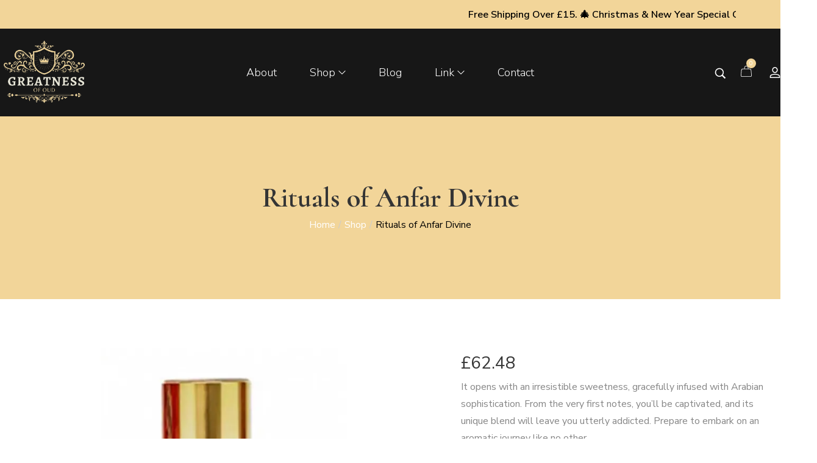

--- FILE ---
content_type: text/html; charset=UTF-8
request_url: https://greatnessofoud.com/product/rituals-of-anfar-divine/
body_size: 41898
content:
<!DOCTYPE html>
<html data-ps="yes" lang="en-US" prefix="og: https://ogp.me/ns#">
<head>
	<meta name="google-site-verification" content="q5QWpZjdbojf2ptLAyFuOOffvtZOhD3t66qiRoc_NJI" />
<script data-laps-action="reorder" type="javascript/blocked" async data-src="https://www.googletagmanager.com/gtag/js?id=G-609SFPZX5E">
</script>
<script data-laps-action="reorder" type="javascript/blocked">
  window.dataLayer = window.dataLayer || [];
  function gtag(){dataLayer.push(arguments);}
  gtag('js', new Date());

  gtag('config', 'G-609SFPZX5E');
</script>
	<meta name="google-site-verification" content="XWVZW5C_CUlbPdXqr6ipcfk-8GtPPrPZun1yZFKV0_8" />
    <meta http-equiv="Content-Type" content="text/html; charset=UTF-8" />
    <link rel="profile" href="//gmpg.org/xfn/11">
    <meta name="viewport" content="user-scalable=no, width=device-width, initial-scale=1.0"><meta name="apple-mobile-web-app-capable" content="yes"><script data-laps-action="reorder" type="javascript/blocked">window._wca = window._wca || [];</script>

<!-- Search Engine Optimization by Rank Math - https://rankmath.com/ -->
<title>Rituals of Anfar Divine - Greatness Of Oud Bournemouth</title>
<meta name="description" content="It opens with an irresistible sweetness, gracefully infused with Arabian sophistication. From the very first notes, you&#039;ll be captivated, and its unique blend will leave you utterly addicted. Prepare to embark on an aromatic journey like no other. Top Notes: Lychee, Rose, Bergamot, Nutmeg Heart Notes: Peony, Musk, Petalia, Vanilla Dry Base Note: Cashmeran, Incense, Vetiver, Cedar"/>
<meta name="robots" content="index, follow, max-snippet:-1, max-video-preview:-1, max-image-preview:large"/>
<link rel="canonical" href="https://greatnessofoud.com/product/rituals-of-anfar-divine/" />
<meta property="og:locale" content="en_US" />
<meta property="og:type" content="product" />
<meta property="og:title" content="Rituals of Anfar Divine - Greatness Of Oud Bournemouth" />
<meta property="og:description" content="It opens with an irresistible sweetness, gracefully infused with Arabian sophistication. From the very first notes, you&#039;ll be captivated, and its unique blend will leave you utterly addicted. Prepare to embark on an aromatic journey like no other. Top Notes: Lychee, Rose, Bergamot, Nutmeg Heart Notes: Peony, Musk, Petalia, Vanilla Dry Base Note: Cashmeran, Incense, Vetiver, Cedar" />
<meta property="og:url" content="https://greatnessofoud.com/product/rituals-of-anfar-divine/" />
<meta property="og:site_name" content="Greatness Of Oud Bournemouth" />
<meta property="og:updated_time" content="2024-02-02T07:27:54+00:00" />
<meta property="og:image" content="https://greatnessofoud.com/wp-content/uploads/2023/12/1696395922_01.webp" />
<meta property="og:image:secure_url" content="https://greatnessofoud.com/wp-content/uploads/2023/12/1696395922_01.webp" />
<meta property="og:image:width" content="768" />
<meta property="og:image:height" content="882" />
<meta property="og:image:alt" content="Rituals of Anfar Divine" />
<meta property="og:image:type" content="image/webp" />
<meta property="product:price:amount" content="62.48" />
<meta property="product:price:currency" content="GBP" />
<meta property="product:availability" content="instock" />
<meta name="twitter:card" content="summary_large_image" />
<meta name="twitter:title" content="Rituals of Anfar Divine - Greatness Of Oud Bournemouth" />
<meta name="twitter:description" content="It opens with an irresistible sweetness, gracefully infused with Arabian sophistication. From the very first notes, you&#039;ll be captivated, and its unique blend will leave you utterly addicted. Prepare to embark on an aromatic journey like no other. Top Notes: Lychee, Rose, Bergamot, Nutmeg Heart Notes: Peony, Musk, Petalia, Vanilla Dry Base Note: Cashmeran, Incense, Vetiver, Cedar" />
<meta name="twitter:image" content="https://greatnessofoud.com/wp-content/uploads/2023/12/1696395922_01.webp" />
<meta name="twitter:label1" content="Price" />
<meta name="twitter:data1" content="&pound;62.48" />
<meta name="twitter:label2" content="Availability" />
<meta name="twitter:data2" content="In stock" />
<script type="application/ld+json" class="rank-math-schema">{"@context":"https://schema.org","@graph":[{"@type":"Organization","@id":"https://greatnessofoud.com/#organization","name":"Greatness Of Oud Bournemouth","url":"https://greatnessofoud.com"},{"@type":"WebSite","@id":"https://greatnessofoud.com/#website","url":"https://greatnessofoud.com","name":"Greatness Of Oud Bournemouth","publisher":{"@id":"https://greatnessofoud.com/#organization"},"inLanguage":"en-US"},{"@type":"ImageObject","@id":"https://greatnessofoud.com/wp-content/uploads/2023/12/1696395922_01.webp","url":"https://greatnessofoud.com/wp-content/uploads/2023/12/1696395922_01.webp","width":"768","height":"882","inLanguage":"en-US"},{"@type":"ItemPage","@id":"https://greatnessofoud.com/product/rituals-of-anfar-divine/#webpage","url":"https://greatnessofoud.com/product/rituals-of-anfar-divine/","name":"Rituals of Anfar Divine - Greatness Of Oud Bournemouth","datePublished":"2023-12-07T11:06:01+00:00","dateModified":"2024-02-02T07:27:54+00:00","isPartOf":{"@id":"https://greatnessofoud.com/#website"},"primaryImageOfPage":{"@id":"https://greatnessofoud.com/wp-content/uploads/2023/12/1696395922_01.webp"},"inLanguage":"en-US"},{"@type":"Product","name":"Rituals of Anfar Divine - Greatness Of Oud Bournemouth","description":"It opens with an irresistible sweetness, gracefully infused with Arabian sophistication. From the very first notes, you'll be captivated, and its unique blend will leave you utterly addicted. Prepare to embark on an aromatic journey like no other. Top Notes: Lychee, Rose, Bergamot, Nutmeg Heart Notes: Peony, Musk, Petalia, Vanilla Dry Base Note: Cashmeran, Incense, Vetiver, Cedar","sku":"GO-88","category":"Greatness of Oud","mainEntityOfPage":{"@id":"https://greatnessofoud.com/product/rituals-of-anfar-divine/#webpage"},"image":[{"@type":"ImageObject","url":"https://greatnessofoud.com/wp-content/uploads/2023/12/1696395922_01.webp","height":"882","width":"768"}],"offers":{"@type":"Offer","price":"62.48","priceCurrency":"GBP","priceValidUntil":"2027-12-31","availability":"http://schema.org/InStock","itemCondition":"NewCondition","url":"https://greatnessofoud.com/product/rituals-of-anfar-divine/","seller":{"@type":"Organization","@id":"https://greatnessofoud.com/","name":"Greatness Of Oud Bournemouth","url":"https://greatnessofoud.com","logo":""}},"additionalProperty":[{"@type":"PropertyValue","name":"size","value":"100ml"}],"@id":"https://greatnessofoud.com/product/rituals-of-anfar-divine/#richSnippet"}]}</script>
<!-- /Rank Math WordPress SEO plugin -->

<link rel='dns-prefetch' href='//stats.wp.com' />
<link rel='dns-prefetch' href='//capi-automation.s3.us-east-2.amazonaws.com' />
<link rel='dns-prefetch' href='//www.googletagmanager.com' />
<link rel='dns-prefetch' href='//fonts.googleapis.com' />
<link rel="alternate" type="application/rss+xml" title="Greatness Of Oud Bournemouth &raquo; Feed" href="https://greatnessofoud.com/feed/" />
<link rel="alternate" type="application/rss+xml" title="Greatness Of Oud Bournemouth &raquo; Comments Feed" href="https://greatnessofoud.com/comments/feed/" />
<link rel="alternate" title="oEmbed (JSON)" type="application/json+oembed" href="https://greatnessofoud.com/wp-json/oembed/1.0/embed?url=https%3A%2F%2Fgreatnessofoud.com%2Fproduct%2Frituals-of-anfar-divine%2F" />
<link rel="alternate" title="oEmbed (XML)" type="text/xml+oembed" href="https://greatnessofoud.com/wp-json/oembed/1.0/embed?url=https%3A%2F%2Fgreatnessofoud.com%2Fproduct%2Frituals-of-anfar-divine%2F&#038;format=xml" />
<style id='wp-img-auto-sizes-contain-inline-css' type='text/css'>
img:is([sizes=auto i],[sizes^="auto," i]){contain-intrinsic-size:3000px 1500px}
/*# sourceURL=wp-img-auto-sizes-contain-inline-css */
</style>

<style id='wp-emoji-styles-inline-css' type='text/css'>

	img.wp-smiley, img.emoji {
		display: inline !important;
		border: none !important;
		box-shadow: none !important;
		height: 1em !important;
		width: 1em !important;
		margin: 0 0.07em !important;
		vertical-align: -0.1em !important;
		background: none !important;
		padding: 0 !important;
	}
/*# sourceURL=wp-emoji-styles-inline-css */
</style>
<link rel='stylesheet' id='wp-block-library-css' href='https://greatnessofoud.com/wp-includes/css/dist/block-library/style.min.css?ver=6.9' type='text/css' media='all' />
<style id='wp-block-library-theme-inline-css' type='text/css'>
.wp-block-audio :where(figcaption){color:#555;font-size:13px;text-align:center}.is-dark-theme .wp-block-audio :where(figcaption){color:#ffffffa6}.wp-block-audio{margin:0 0 1em}.wp-block-code{border:1px solid #ccc;border-radius:4px;font-family:Menlo,Consolas,monaco,monospace;padding:.8em 1em}.wp-block-embed :where(figcaption){color:#555;font-size:13px;text-align:center}.is-dark-theme .wp-block-embed :where(figcaption){color:#ffffffa6}.wp-block-embed{margin:0 0 1em}.blocks-gallery-caption{color:#555;font-size:13px;text-align:center}.is-dark-theme .blocks-gallery-caption{color:#ffffffa6}:root :where(.wp-block-image figcaption){color:#555;font-size:13px;text-align:center}.is-dark-theme :root :where(.wp-block-image figcaption){color:#ffffffa6}.wp-block-image{margin:0 0 1em}.wp-block-pullquote{border-bottom:4px solid;border-top:4px solid;color:currentColor;margin-bottom:1.75em}.wp-block-pullquote :where(cite),.wp-block-pullquote :where(footer),.wp-block-pullquote__citation{color:currentColor;font-size:.8125em;font-style:normal;text-transform:uppercase}.wp-block-quote{border-left:.25em solid;margin:0 0 1.75em;padding-left:1em}.wp-block-quote cite,.wp-block-quote footer{color:currentColor;font-size:.8125em;font-style:normal;position:relative}.wp-block-quote:where(.has-text-align-right){border-left:none;border-right:.25em solid;padding-left:0;padding-right:1em}.wp-block-quote:where(.has-text-align-center){border:none;padding-left:0}.wp-block-quote.is-large,.wp-block-quote.is-style-large,.wp-block-quote:where(.is-style-plain){border:none}.wp-block-search .wp-block-search__label{font-weight:700}.wp-block-search__button{border:1px solid #ccc;padding:.375em .625em}:where(.wp-block-group.has-background){padding:1.25em 2.375em}.wp-block-separator.has-css-opacity{opacity:.4}.wp-block-separator{border:none;border-bottom:2px solid;margin-left:auto;margin-right:auto}.wp-block-separator.has-alpha-channel-opacity{opacity:1}.wp-block-separator:not(.is-style-wide):not(.is-style-dots){width:100px}.wp-block-separator.has-background:not(.is-style-dots){border-bottom:none;height:1px}.wp-block-separator.has-background:not(.is-style-wide):not(.is-style-dots){height:2px}.wp-block-table{margin:0 0 1em}.wp-block-table td,.wp-block-table th{word-break:normal}.wp-block-table :where(figcaption){color:#555;font-size:13px;text-align:center}.is-dark-theme .wp-block-table :where(figcaption){color:#ffffffa6}.wp-block-video :where(figcaption){color:#555;font-size:13px;text-align:center}.is-dark-theme .wp-block-video :where(figcaption){color:#ffffffa6}.wp-block-video{margin:0 0 1em}:root :where(.wp-block-template-part.has-background){margin-bottom:0;margin-top:0;padding:1.25em 2.375em}
/*# sourceURL=/wp-includes/css/dist/block-library/theme.min.css */
</style>
<style id='classic-theme-styles-inline-css' type='text/css'>
/*! This file is auto-generated */
.wp-block-button__link{color:#fff;background-color:#32373c;border-radius:9999px;box-shadow:none;text-decoration:none;padding:calc(.667em + 2px) calc(1.333em + 2px);font-size:1.125em}.wp-block-file__button{background:#32373c;color:#fff;text-decoration:none}
/*# sourceURL=/wp-includes/css/classic-themes.min.css */
</style>
<link rel='stylesheet' id='mediaelement-css' href='https://greatnessofoud.com/wp-includes/js/mediaelement/mediaelementplayer-legacy.min.css?ver=4.2.17' type='text/css' media='all' />
<link rel='stylesheet' id='wp-mediaelement-css' href='https://greatnessofoud.com/wp-includes/js/mediaelement/wp-mediaelement.min.css?ver=6.9' type='text/css' media='all' />
<style id='jetpack-sharing-buttons-style-inline-css' type='text/css'>
.jetpack-sharing-buttons__services-list{display:flex;flex-direction:row;flex-wrap:wrap;gap:0;list-style-type:none;margin:5px;padding:0}.jetpack-sharing-buttons__services-list.has-small-icon-size{font-size:12px}.jetpack-sharing-buttons__services-list.has-normal-icon-size{font-size:16px}.jetpack-sharing-buttons__services-list.has-large-icon-size{font-size:24px}.jetpack-sharing-buttons__services-list.has-huge-icon-size{font-size:36px}@media print{.jetpack-sharing-buttons__services-list{display:none!important}}.editor-styles-wrapper .wp-block-jetpack-sharing-buttons{gap:0;padding-inline-start:0}ul.jetpack-sharing-buttons__services-list.has-background{padding:1.25em 2.375em}
/*# sourceURL=https://greatnessofoud.com/wp-content/plugins/jetpack/_inc/blocks/sharing-buttons/view.css */
</style>
<style id='global-styles-inline-css' type='text/css'>
:root{--wp--preset--aspect-ratio--square: 1;--wp--preset--aspect-ratio--4-3: 4/3;--wp--preset--aspect-ratio--3-4: 3/4;--wp--preset--aspect-ratio--3-2: 3/2;--wp--preset--aspect-ratio--2-3: 2/3;--wp--preset--aspect-ratio--16-9: 16/9;--wp--preset--aspect-ratio--9-16: 9/16;--wp--preset--color--black: #000000;--wp--preset--color--cyan-bluish-gray: #abb8c3;--wp--preset--color--white: #ffffff;--wp--preset--color--pale-pink: #f78da7;--wp--preset--color--vivid-red: #cf2e2e;--wp--preset--color--luminous-vivid-orange: #ff6900;--wp--preset--color--luminous-vivid-amber: #fcb900;--wp--preset--color--light-green-cyan: #7bdcb5;--wp--preset--color--vivid-green-cyan: #00d084;--wp--preset--color--pale-cyan-blue: #8ed1fc;--wp--preset--color--vivid-cyan-blue: #0693e3;--wp--preset--color--vivid-purple: #9b51e0;--wp--preset--color--enzian-theme-primary: #BC8157;--wp--preset--color--enzian-theme-secondary: #212121;--wp--preset--color--strong-magenta: #a156b4;--wp--preset--color--light-grayish-magenta: #d0a5db;--wp--preset--color--very-light-gray: #eee;--wp--preset--color--very-dark-gray: #444;--wp--preset--gradient--vivid-cyan-blue-to-vivid-purple: linear-gradient(135deg,rgb(6,147,227) 0%,rgb(155,81,224) 100%);--wp--preset--gradient--light-green-cyan-to-vivid-green-cyan: linear-gradient(135deg,rgb(122,220,180) 0%,rgb(0,208,130) 100%);--wp--preset--gradient--luminous-vivid-amber-to-luminous-vivid-orange: linear-gradient(135deg,rgb(252,185,0) 0%,rgb(255,105,0) 100%);--wp--preset--gradient--luminous-vivid-orange-to-vivid-red: linear-gradient(135deg,rgb(255,105,0) 0%,rgb(207,46,46) 100%);--wp--preset--gradient--very-light-gray-to-cyan-bluish-gray: linear-gradient(135deg,rgb(238,238,238) 0%,rgb(169,184,195) 100%);--wp--preset--gradient--cool-to-warm-spectrum: linear-gradient(135deg,rgb(74,234,220) 0%,rgb(151,120,209) 20%,rgb(207,42,186) 40%,rgb(238,44,130) 60%,rgb(251,105,98) 80%,rgb(254,248,76) 100%);--wp--preset--gradient--blush-light-purple: linear-gradient(135deg,rgb(255,206,236) 0%,rgb(152,150,240) 100%);--wp--preset--gradient--blush-bordeaux: linear-gradient(135deg,rgb(254,205,165) 0%,rgb(254,45,45) 50%,rgb(107,0,62) 100%);--wp--preset--gradient--luminous-dusk: linear-gradient(135deg,rgb(255,203,112) 0%,rgb(199,81,192) 50%,rgb(65,88,208) 100%);--wp--preset--gradient--pale-ocean: linear-gradient(135deg,rgb(255,245,203) 0%,rgb(182,227,212) 50%,rgb(51,167,181) 100%);--wp--preset--gradient--electric-grass: linear-gradient(135deg,rgb(202,248,128) 0%,rgb(113,206,126) 100%);--wp--preset--gradient--midnight: linear-gradient(135deg,rgb(2,3,129) 0%,rgb(40,116,252) 100%);--wp--preset--font-size--small: 13px;--wp--preset--font-size--medium: 20px;--wp--preset--font-size--large: 36px;--wp--preset--font-size--x-large: 42px;--wp--preset--spacing--20: 0.44rem;--wp--preset--spacing--30: 0.67rem;--wp--preset--spacing--40: 1rem;--wp--preset--spacing--50: 1.5rem;--wp--preset--spacing--60: 2.25rem;--wp--preset--spacing--70: 3.38rem;--wp--preset--spacing--80: 5.06rem;--wp--preset--shadow--natural: 6px 6px 9px rgba(0, 0, 0, 0.2);--wp--preset--shadow--deep: 12px 12px 50px rgba(0, 0, 0, 0.4);--wp--preset--shadow--sharp: 6px 6px 0px rgba(0, 0, 0, 0.2);--wp--preset--shadow--outlined: 6px 6px 0px -3px rgb(255, 255, 255), 6px 6px rgb(0, 0, 0);--wp--preset--shadow--crisp: 6px 6px 0px rgb(0, 0, 0);}:where(.is-layout-flex){gap: 0.5em;}:where(.is-layout-grid){gap: 0.5em;}body .is-layout-flex{display: flex;}.is-layout-flex{flex-wrap: wrap;align-items: center;}.is-layout-flex > :is(*, div){margin: 0;}body .is-layout-grid{display: grid;}.is-layout-grid > :is(*, div){margin: 0;}:where(.wp-block-columns.is-layout-flex){gap: 2em;}:where(.wp-block-columns.is-layout-grid){gap: 2em;}:where(.wp-block-post-template.is-layout-flex){gap: 1.25em;}:where(.wp-block-post-template.is-layout-grid){gap: 1.25em;}.has-black-color{color: var(--wp--preset--color--black) !important;}.has-cyan-bluish-gray-color{color: var(--wp--preset--color--cyan-bluish-gray) !important;}.has-white-color{color: var(--wp--preset--color--white) !important;}.has-pale-pink-color{color: var(--wp--preset--color--pale-pink) !important;}.has-vivid-red-color{color: var(--wp--preset--color--vivid-red) !important;}.has-luminous-vivid-orange-color{color: var(--wp--preset--color--luminous-vivid-orange) !important;}.has-luminous-vivid-amber-color{color: var(--wp--preset--color--luminous-vivid-amber) !important;}.has-light-green-cyan-color{color: var(--wp--preset--color--light-green-cyan) !important;}.has-vivid-green-cyan-color{color: var(--wp--preset--color--vivid-green-cyan) !important;}.has-pale-cyan-blue-color{color: var(--wp--preset--color--pale-cyan-blue) !important;}.has-vivid-cyan-blue-color{color: var(--wp--preset--color--vivid-cyan-blue) !important;}.has-vivid-purple-color{color: var(--wp--preset--color--vivid-purple) !important;}.has-black-background-color{background-color: var(--wp--preset--color--black) !important;}.has-cyan-bluish-gray-background-color{background-color: var(--wp--preset--color--cyan-bluish-gray) !important;}.has-white-background-color{background-color: var(--wp--preset--color--white) !important;}.has-pale-pink-background-color{background-color: var(--wp--preset--color--pale-pink) !important;}.has-vivid-red-background-color{background-color: var(--wp--preset--color--vivid-red) !important;}.has-luminous-vivid-orange-background-color{background-color: var(--wp--preset--color--luminous-vivid-orange) !important;}.has-luminous-vivid-amber-background-color{background-color: var(--wp--preset--color--luminous-vivid-amber) !important;}.has-light-green-cyan-background-color{background-color: var(--wp--preset--color--light-green-cyan) !important;}.has-vivid-green-cyan-background-color{background-color: var(--wp--preset--color--vivid-green-cyan) !important;}.has-pale-cyan-blue-background-color{background-color: var(--wp--preset--color--pale-cyan-blue) !important;}.has-vivid-cyan-blue-background-color{background-color: var(--wp--preset--color--vivid-cyan-blue) !important;}.has-vivid-purple-background-color{background-color: var(--wp--preset--color--vivid-purple) !important;}.has-black-border-color{border-color: var(--wp--preset--color--black) !important;}.has-cyan-bluish-gray-border-color{border-color: var(--wp--preset--color--cyan-bluish-gray) !important;}.has-white-border-color{border-color: var(--wp--preset--color--white) !important;}.has-pale-pink-border-color{border-color: var(--wp--preset--color--pale-pink) !important;}.has-vivid-red-border-color{border-color: var(--wp--preset--color--vivid-red) !important;}.has-luminous-vivid-orange-border-color{border-color: var(--wp--preset--color--luminous-vivid-orange) !important;}.has-luminous-vivid-amber-border-color{border-color: var(--wp--preset--color--luminous-vivid-amber) !important;}.has-light-green-cyan-border-color{border-color: var(--wp--preset--color--light-green-cyan) !important;}.has-vivid-green-cyan-border-color{border-color: var(--wp--preset--color--vivid-green-cyan) !important;}.has-pale-cyan-blue-border-color{border-color: var(--wp--preset--color--pale-cyan-blue) !important;}.has-vivid-cyan-blue-border-color{border-color: var(--wp--preset--color--vivid-cyan-blue) !important;}.has-vivid-purple-border-color{border-color: var(--wp--preset--color--vivid-purple) !important;}.has-vivid-cyan-blue-to-vivid-purple-gradient-background{background: var(--wp--preset--gradient--vivid-cyan-blue-to-vivid-purple) !important;}.has-light-green-cyan-to-vivid-green-cyan-gradient-background{background: var(--wp--preset--gradient--light-green-cyan-to-vivid-green-cyan) !important;}.has-luminous-vivid-amber-to-luminous-vivid-orange-gradient-background{background: var(--wp--preset--gradient--luminous-vivid-amber-to-luminous-vivid-orange) !important;}.has-luminous-vivid-orange-to-vivid-red-gradient-background{background: var(--wp--preset--gradient--luminous-vivid-orange-to-vivid-red) !important;}.has-very-light-gray-to-cyan-bluish-gray-gradient-background{background: var(--wp--preset--gradient--very-light-gray-to-cyan-bluish-gray) !important;}.has-cool-to-warm-spectrum-gradient-background{background: var(--wp--preset--gradient--cool-to-warm-spectrum) !important;}.has-blush-light-purple-gradient-background{background: var(--wp--preset--gradient--blush-light-purple) !important;}.has-blush-bordeaux-gradient-background{background: var(--wp--preset--gradient--blush-bordeaux) !important;}.has-luminous-dusk-gradient-background{background: var(--wp--preset--gradient--luminous-dusk) !important;}.has-pale-ocean-gradient-background{background: var(--wp--preset--gradient--pale-ocean) !important;}.has-electric-grass-gradient-background{background: var(--wp--preset--gradient--electric-grass) !important;}.has-midnight-gradient-background{background: var(--wp--preset--gradient--midnight) !important;}.has-small-font-size{font-size: var(--wp--preset--font-size--small) !important;}.has-medium-font-size{font-size: var(--wp--preset--font-size--medium) !important;}.has-large-font-size{font-size: var(--wp--preset--font-size--large) !important;}.has-x-large-font-size{font-size: var(--wp--preset--font-size--x-large) !important;}
:where(.wp-block-post-template.is-layout-flex){gap: 1.25em;}:where(.wp-block-post-template.is-layout-grid){gap: 1.25em;}
:where(.wp-block-term-template.is-layout-flex){gap: 1.25em;}:where(.wp-block-term-template.is-layout-grid){gap: 1.25em;}
:where(.wp-block-columns.is-layout-flex){gap: 2em;}:where(.wp-block-columns.is-layout-grid){gap: 2em;}
:root :where(.wp-block-pullquote){font-size: 1.5em;line-height: 1.6;}
/*# sourceURL=global-styles-inline-css */
</style>
<link rel='stylesheet' id='contact-form-7-css' href='https://greatnessofoud.com/wp-content/plugins/contact-form-7/includes/css/styles.css?ver=6.1.4' type='text/css' media='all' />
<style id='contact-form-7-inline-css' type='text/css'>
.wpcf7 .wpcf7-recaptcha iframe {margin-bottom: 0;}.wpcf7 .wpcf7-recaptcha[data-align="center"] > div {margin: 0 auto;}.wpcf7 .wpcf7-recaptcha[data-align="right"] > div {margin: 0 0 0 auto;}
/*# sourceURL=contact-form-7-inline-css */
</style>
<style id='woocommerce-inline-inline-css' type='text/css'>
.woocommerce form .form-row .required { visibility: visible; }
/*# sourceURL=woocommerce-inline-inline-css */
</style>
<link rel='stylesheet' id='WCPAY_EXPRESS_CHECKOUT_ECE-css' href='https://greatnessofoud.com/wp-content/plugins/woocommerce-payments/dist/express-checkout.css?ver=10.4.0' type='text/css' media='all' />
<link rel='stylesheet' id='enzian-font-lastudioicon-css' href='https://greatnessofoud.com/wp-content/themes/enzian/assets/css/lastudioicon.min.css?ver=1.0.6' type='text/css' media='all' />
<link rel='stylesheet' id='enzian-theme-css' href='https://greatnessofoud.com/wp-content/themes/enzian/style.min.css?ver=1.0.6' type='text/css' media='all' />
<link rel='stylesheet' id='enzian-woocommerce-css' href='https://greatnessofoud.com/wp-content/themes/enzian/assets/css/woocommerce.min.css?ver=1.0.6' type='text/css' media='all' />
<style id='enzian-woocommerce-inline-css' type='text/css'>
.lds-ripple {
    display: inline-block;
    position: relative;
    width: 64px;
    height: 64px
}
.lds-ripple div {
    position: absolute;
    border: 4px solid #fff;
    opacity: 1;
    border-radius: 50%;
    animation: lds-ripple 1s cubic-bezier(0, 0.2, 0.8, 1) infinite
}
.lds-ripple div:nth-child(2) {
    animation-delay: -0.5s
}
@keyframes lds-ripple {
    0% {
        top: 28px;
        left: 28px;
        width: 0;
        height: 0;
        opacity: 1
    }
    100% {
        top: -1px;
        left: -1px;
        width: 58px;
        height: 58px;
        opacity: 0
    }
}
.site-loading .la-image-loading {
    opacity: 1;
    visibility: visible;
}

.la-image-loading.spinner-custom .content img {
    width: 150px;
    margin: 0 auto
}
.la-image-loading {
    opacity: 0;
    position: fixed;
    left: 0;
    top: 0;
    right: 0;
    bottom: 0;
    overflow: hidden;
    transition: all .3s ease-in-out;
    -webkit-transition: all .3s ease-in-out;
    visibility: hidden;
    z-index: 9;
    background-color: #fff;
    color: #181818;
}
.la-image-loading .content {
    position: absolute;
    top: 50%;
    left: 50%;
    transform: translate(-50%,-50%);
    display: -ms-flexbox;
    display: flex;
    -ms-flex-wrap: wrap;
    flex-flow: column wrap;
    -webkit-flex-flow: column wrap;
    justify-content: center;
    -webkit-justify-content: center;
    align-items: center;
    -webkit-align-items: center;
}
.la-loader.spinner1 {
    width: 40px;
    height: 40px;
    margin: 5px;
    display: block;
    box-shadow: 0 0 20px 0 rgba(0, 0, 0, 0.15);
    -webkit-box-shadow: 0 0 20px 0 rgba(0, 0, 0, 0.15);
    -webkit-animation: la-rotateplane 1.2s infinite ease-in-out;
    animation: la-rotateplane 1.2s infinite ease-in-out;
    border-radius: 3px;
    -moz-border-radius: 3px;
    -webkit-border-radius: 3px
}
.la-loader.spinner2 {
    width: 40px;
    height: 40px;
    margin: 5px;
    box-shadow: 0 0 20px 0 rgba(0, 0, 0, 0.15);
    -webkit-box-shadow: 0 0 20px 0 rgba(0, 0, 0, 0.15);
    border-radius: 100%;
    -webkit-animation: la-scaleout 1.0s infinite ease-in-out;
    animation: la-scaleout 1.0s infinite ease-in-out
}
.la-loader.spinner3 {
    width: 70px;
    text-align: center
}
.la-loader.spinner3 [class*="bounce"] {
    width: 18px;
    height: 18px;
    box-shadow: 0 0 20px 0 rgba(0, 0, 0, 0.15);
    -webkit-box-shadow: 0 0 20px 0 rgba(0, 0, 0, 0.15);
    border-radius: 100%;
    display: inline-block;
    -webkit-animation: la-bouncedelay 1.4s infinite ease-in-out;
    animation: la-bouncedelay 1.4s infinite ease-in-out;
    -webkit-animation-fill-mode: both;
    animation-fill-mode: both
}
.la-loader.spinner3 .bounce1 {
    -webkit-animation-delay: -.32s;
    animation-delay: -.32s
}
    .la-loader.spinner3 .bounce2 {
    -webkit-animation-delay: -.16s;
    animation-delay: -.16s
}
.la-loader.spinner4 {
    margin: 5px;
    width: 40px;
    height: 40px;
    text-align: center;
    -webkit-animation: la-rotate 2.0s infinite linear;
    animation: la-rotate 2.0s infinite linear
}
.la-loader.spinner4 [class*="dot"] {
    width: 60%;
    height: 60%;
    display: inline-block;
    position: absolute;
    top: 0;
    border-radius: 100%;
    -webkit-animation: la-bounce 2.0s infinite ease-in-out;
    animation: la-bounce 2.0s infinite ease-in-out;
    box-shadow: 0 0 20px 0 rgba(0, 0, 0, 0.15);
    -webkit-box-shadow: 0 0 20px 0 rgba(0, 0, 0, 0.15)
}
.la-loader.spinner4 .dot2 {
    top: auto;
    bottom: 0;
    -webkit-animation-delay: -1.0s;
    animation-delay: -1.0s
}
.la-loader.spinner5 {
    margin: 5px;
    width: 40px;
    height: 40px
}
.la-loader.spinner5 div {
    width: 33%;
    height: 33%;
    float: left;
    -webkit-animation: la-cubeGridScaleDelay 1.3s infinite ease-in-out;
    animation: la-cubeGridScaleDelay 1.3s infinite ease-in-out
}
.la-loader.spinner5 div:nth-child(1), .la-loader.spinner5 div:nth-child(5), .la-loader.spinner5 div:nth-child(9) {
    -webkit-animation-delay: .2s;
    animation-delay: .2s
}
.la-loader.spinner5 div:nth-child(2), .la-loader.spinner5 div:nth-child(6) {
    -webkit-animation-delay: .3s;
    animation-delay: .3s
}
.la-loader.spinner5 div:nth-child(3) {
    -webkit-animation-delay: .4s;
    animation-delay: .4s
}
.la-loader.spinner5 div:nth-child(4), .la-loader.spinner5 div:nth-child(8) {
    -webkit-animation-delay: .1s;
    animation-delay: .1s
}
.la-loader.spinner5 div:nth-child(7) {
    -webkit-animation-delay: 0s;
    animation-delay: 0s
}
@-webkit-keyframes la-rotateplane {
    0% {
        -webkit-transform: perspective(120px)
    }
    50% {
        -webkit-transform: perspective(120px) rotateY(180deg)
    }
    100% {
    -   webkit-transform: perspective(120px) rotateY(180deg) rotateX(180deg)
    }
}
@keyframes la-rotateplane {
    0% {
        transform: perspective(120px) rotateX(0deg) rotateY(0deg)
    }
    50% {
        transform: perspective(120px) rotateX(-180.1deg) rotateY(0deg)
    }
    100% {
        transform: perspective(120px) rotateX(-180deg) rotateY(-179.9deg)
    }
}
@-webkit-keyframes la-scaleout {
    0% {
     -webkit-transform: scale(0);
    }
    100% {
        -webkit-transform: scale(1);
    opacity: 0
    }
}
@keyframes la-scaleout {
    0% {
        transform: scale(0);
        -webkit-transform: scale(0)
    }
    100% {
        transform: scale(1);
        -webkit-transform: scale(1);
        opacity: 0
    }
}
@-webkit-keyframes la-bouncedelay {
    0%, 80%, 100% {
        -webkit-transform: scale(0)
    }
    40% {
        -webkit-transform: scale(1)
    }
}
@keyframes la-bouncedelay {
    0%, 80%, 100% {
        transform: scale(0)
    }
    40% {
        transform: scale(1)
    }
}
@-webkit-keyframes la-rotate {
    100% {
        -webkit-transform: rotate(360deg)
    }
}
@keyframes la-rotate {
    100% {
        transform: rotate(360deg);
        -webkit-transform: rotate(360deg)
    }
}
@-webkit-keyframes la-bounce {
    0%, 100% {
        -webkit-transform: scale(0)
    }
    50% {
        -webkit-transform: scale(1)
    }
}
@keyframes la-bounce {
    0%, 100% {
        transform: scale(0)
    }
    50% {
        transform: scale(1)
    }
}
@-webkit-keyframes la-cubeGridScaleDelay {
    0% {
        -webkit-transform: scale3d(1, 1, 1)
    }
    35% {
        -webkit-transform: scale3d(0, 0, 1)
    }
    70% {
        -webkit-transform: scale3d(1, 1, 1)
    }
    100% {
        -webkit-transform: scale3d(1, 1, 1)
    }
}
@keyframes la-cubeGridScaleDelay {
    0% {
        transform: scale3d(1, 1, 1)
    }
    35% {
        transform: scale3d(0, 0, 1)
    }
    70% {
        transform: scale3d(1, 1, 1)
    }
    100% {
        transform: scale3d(1, 1, 1)
    }
}

.la-loader.spinner1,
.la-loader.spinner2,
.la-loader.spinner3 [class*="bounce"],
.la-loader.spinner4 [class*="dot"],
.la-loader.spinner5 div {
    background-color: var(--theme-primary-color, #F55555)
}

.la-loader-ss{
    width: 200px;
    display: block;
    height: 2px;
    background-color: #D8D8D8;
    margin-top: 20px;
    position: relative;
    text-align: center
}
.la-loader-ss:before{
    content: '';
    position: absolute;
    left: 0;
    top: 0;
    height: 100%;
    background-color: var(--theme-primary-color, #F55555);
    width: var(--theme-loading-progress, 0%)
}
.la-loader-ss:after{
    content: attr(data-progress-text);
    font-size: 14px;
    padding-top: 10px
}
.body-loaded .la-loader-ss:after {
    content: '100%'
}
.body-loaded .la-loader-ss:before {
    width: 100%
}
.site-loading.body-loaded .la-loader-ss:after {
    content: '0%'
}
.site-loading.body-loaded .la-loader-ss:before {
    width: 0
}
.isPageSpeed .la-image-loading,
body > div.pace {
    display: none;
    visibility: hidden;
    content-visibility: hidden;
}
.isPageSpeed .page-content .elementor-top-section + .elementor-top-section ~ .elementor-top-section,
.isPageSpeed .elementor-location-footer{
    content-visibility: hidden;
    visibility: hidden;
    margin: 0;
    padding: 0;
}
.isPageSpeed body:not(.body-completely-loaded) .lakit-logo .lakit-logo__t {
    display: none !important;
}
.isPageSpeed body:not(.body-completely-loaded) .lakit-logo .lakit-logo__n {
    display: inherit !important;
}


/*# sourceURL=enzian-woocommerce-inline-css */
</style>
<link rel='stylesheet' id='lakit-google-fonts-enzian-css' href='//fonts.googleapis.com/css?family=Nunito+Sans%3A%7CCormorant%3A700&#038;subset&#038;ver=6.9' type='text/css' media='all' />
<link rel='stylesheet' id='lastudio-kit-base-css' href='https://greatnessofoud.com/wp-content/plugins/lastudio-element-kit/assets/css/lastudio-kit-base.min.css?ver=1.6.0' type='text/css' media='all' />
<link rel='stylesheet' id='lastudio-kit-woocommerce-css' href='https://greatnessofoud.com/wp-content/plugins/lastudio-element-kit/assets/css/lastudio-kit-woocommerce.min.css?ver=1.6.0' type='text/css' media='all' />
<link rel='stylesheet' id='elementor-frontend-css' href='https://greatnessofoud.com/wp-content/uploads/elementor/css/custom-frontend.min.css?ver=1769520798' type='text/css' media='all' />
<style id='elementor-frontend-inline-css' type='text/css'>
[class*=col-mob-],[class*=col-tabp-],[class*=col-tab-],[class*=col-lap-],[class*=col-desk-]{--gw:inherit;--gfw:0 0 var(--gw);position:relative;min-height:1px;padding:10px;box-sizing:border-box;width:100%;flex:var(--gfw);max-width:var(--gw)}.col-mob-1{--gw:calc(100%/1)}.col-mob-2{--gw:calc(100%/2)}.col-mob-3{--gw:calc(100%/3)}.col-mob-4{--gw:calc(100%/4)}.col-mob-5{--gw:calc(100%/5)}.col-mob-6{--gw:calc(100%/6)}.col-mob-7{--gw:calc(100%/7)}.col-mob-8{--gw:calc(100%/8)}.col-mob-9{--gw:calc(100%/9)}.col-mob-10{--gw:calc(100%/10)}@media(min-width:768px){.col-tabp-1{--gw:calc(100%/1)}.col-tabp-2{--gw:calc(100%/2)}.col-tabp-3{--gw:calc(100%/3)}.col-tabp-4{--gw:calc(100%/4)}.col-tabp-5{--gw:calc(100%/5)}.col-tabp-6{--gw:calc(100%/6)}.col-tabp-7{--gw:calc(100%/7)}.col-tabp-8{--gw:calc(100%/8)}.col-tabp-9{--gw:calc(100%/9)}.col-tabp-10{--gw:calc(100%/10)}}@media(min-width:992px){.col-tab-1{--gw:calc(100%/1)}.col-tab-2{--gw:calc(100%/2)}.col-tab-3{--gw:calc(100%/3)}.col-tab-4{--gw:calc(100%/4)}.col-tab-5{--gw:calc(100%/5)}.col-tab-6{--gw:calc(100%/6)}.col-tab-7{--gw:calc(100%/7)}.col-tab-8{--gw:calc(100%/8)}.col-tab-9{--gw:calc(100%/9)}.col-tab-10{--gw:calc(100%/10)}}@media(min-width:1280px){.col-lap-1{--gw:calc(100%/1)}.col-lap-2{--gw:calc(100%/2)}.col-lap-3{--gw:calc(100%/3)}.col-lap-4{--gw:calc(100%/4)}.col-lap-5{--gw:calc(100%/5)}.col-lap-6{--gw:calc(100%/6)}.col-lap-7{--gw:calc(100%/7)}.col-lap-8{--gw:calc(100%/8)}.col-lap-9{--gw:calc(100%/9)}.col-lap-10{--gw:calc(100%/10)}}@media(min-width:1600px){.col-desk-1{--gw:calc(100%/1)}.col-desk-2{--gw:calc(100%/2)}.col-desk-3{--gw:calc(100%/3)}.col-desk-4{--gw:calc(100%/4)}.col-desk-5{--gw:calc(100%/5)}.col-desk-6{--gw:calc(100%/6)}.col-desk-7{--gw:calc(100%/7)}.col-desk-8{--gw:calc(100%/8)}.col-desk-9{--gw:calc(100%/9)}.col-desk-10{--gw:calc(100%/10)}}@media(max-width:1599px){.elementor-element.lakit-col-width-auto-laptop{width:auto!important}.elementor-element.lakit-col-width-auto-laptop.lakit-col-align-left{margin-right:auto}.elementor-element.lakit-col-width-auto-laptop.lakit-col-align-right{margin-left:auto}.elementor-element.lakit-col-width-auto-laptop.lakit-col-align-center{margin-left:auto;margin-right:auto}}@media(max-width:1279px){.elementor-element.lakit-col-width-auto-tablet{width:auto!important}.elementor-element.lakit-col-width-auto-tablet.lakit-col-align-left{margin-right:auto}.elementor-element.lakit-col-width-auto-tablet.lakit-col-align-right{margin-left:auto}.elementor-element.lakit-col-width-auto-tablet.lakit-col-align-center{margin-left:auto;margin-right:auto}}@media(max-width:991px){.elementor-element.lakit-col-width-auto-mobile_extra{width:auto!important}.elementor-element.lakit-col-width-auto-mobile_extra.lakit-col-align-left{margin-right:auto}.elementor-element.lakit-col-width-auto-mobile_extra.lakit-col-align-right{margin-left:auto}.elementor-element.lakit-col-width-auto-mobile_extra.lakit-col-align-center{margin-left:auto;margin-right:auto}}@media(max-width:767px){.elementor-element.lakit-col-width-auto-mobile{width:auto!important}.elementor-element.lakit-col-width-auto-mobile.lakit-col-align-left{margin-right:auto}.elementor-element.lakit-col-width-auto-mobile.lakit-col-align-right{margin-left:auto}.elementor-element.lakit-col-width-auto-mobile.lakit-col-align-center{margin-left:auto;margin-right:auto}}
/*# sourceURL=elementor-frontend-inline-css */
</style>
<link rel='stylesheet' id='elementor-post-6-css' href='https://greatnessofoud.com/wp-content/uploads/elementor/css/post-6.css?ver=1769520798' type='text/css' media='all' />
<link rel='stylesheet' id='elementor-post-769-css' href='https://greatnessofoud.com/wp-content/uploads/elementor/css/post-769.css?ver=1769520799' type='text/css' media='all' />
<link rel='stylesheet' id='elementor-post-182-css' href='https://greatnessofoud.com/wp-content/uploads/elementor/css/post-182.css?ver=1769520799' type='text/css' media='all' />
<link rel='stylesheet' id='elementor-post-1175-css' href='https://greatnessofoud.com/wp-content/uploads/elementor/css/post-1175.css?ver=1769520827' type='text/css' media='all' />
<link rel='stylesheet' id='chaty-front-css-css' href='https://greatnessofoud.com/wp-content/plugins/chaty/css/chaty-front.min.css?ver=3.5.11724006235' type='text/css' media='all' />
<link rel='stylesheet' id='photoswipe-css' href='https://greatnessofoud.com/wp-content/plugins/woocommerce/assets/css/photoswipe/photoswipe.min.css?ver=10.4.3' type='text/css' media='all' />
<link rel='stylesheet' id='photoswipe-default-skin-css' href='https://greatnessofoud.com/wp-content/plugins/woocommerce/assets/css/photoswipe/default-skin/default-skin.min.css?ver=10.4.3' type='text/css' media='all' />
<link rel='stylesheet' id='woocommerce_prettyPhoto_css-css' href='https://greatnessofoud.com/wp-content/plugins/woocommerce/assets/css/prettyPhoto.css?ver=10.4.3' type='text/css' media='all' />
<link rel='stylesheet' id='site-reviews-css' href='https://greatnessofoud.com/wp-content/plugins/site-reviews/assets/styles/default.css?ver=7.2.13' type='text/css' media='all' />
<style id='site-reviews-inline-css' type='text/css'>
:root{--glsr-star-empty:url(https://greatnessofoud.com/wp-content/plugins/site-reviews/assets/images/stars/default/star-empty.svg);--glsr-star-error:url(https://greatnessofoud.com/wp-content/plugins/site-reviews/assets/images/stars/default/star-error.svg);--glsr-star-full:url(https://greatnessofoud.com/wp-content/plugins/site-reviews/assets/images/stars/default/star-full.svg);--glsr-star-half:url(https://greatnessofoud.com/wp-content/plugins/site-reviews/assets/images/stars/default/star-half.svg)}

/*# sourceURL=site-reviews-inline-css */
</style>
<link rel='stylesheet' id='elementor-gf-cormorant-css' href='https://fonts.googleapis.com/css?family=Cormorant:100,100italic,200,200italic,300,300italic,400,400italic,500,500italic,600,600italic,700,700italic,800,800italic,900,900italic&#038;display=swap' type='text/css' media='all' />
<link rel='stylesheet' id='elementor-gf-dmserifdisplay-css' href='https://fonts.googleapis.com/css?family=DM+Serif+Display:100,100italic,200,200italic,300,300italic,400,400italic,500,500italic,600,600italic,700,700italic,800,800italic,900,900italic&#038;display=swap' type='text/css' media='all' />
<link rel='stylesheet' id='elementor-gf-nunitosans-css' href='https://fonts.googleapis.com/css?family=Nunito+Sans:100,100italic,200,200italic,300,300italic,400,400italic,500,500italic,600,600italic,700,700italic,800,800italic,900,900italic&#038;display=swap' type='text/css' media='all' />
<link rel='stylesheet' id='elementor-gf-lato-css' href='https://fonts.googleapis.com/css?family=Lato:100,100italic,200,200italic,300,300italic,400,400italic,500,500italic,600,600italic,700,700italic,800,800italic,900,900italic&#038;display=swap' type='text/css' media='all' />
<script data-laps-action="reorder" type="javascript/blocked" data-src="https://greatnessofoud.com/wp-includes/js/jquery/jquery.min.js?ver=3.7.1" id="jquery-core-js"></script>
<script data-laps-action="reorder" type="javascript/blocked" data-src="https://greatnessofoud.com/wp-includes/js/jquery/jquery-migrate.min.js?ver=3.4.1" id="jquery-migrate-js"></script>
<script data-laps-action="reorder" type="javascript/blocked" data-src="https://greatnessofoud.com/wp-content/plugins/woocommerce/assets/js/jquery-blockui/jquery.blockUI.min.js?ver=2.7.0-wc.10.4.3" id="wc-jquery-blockui-js" defer="defer" data-wp-strategy="defer"></script>
<script data-laps-action="reorder" type="javascript/blocked" id="wc-add-to-cart-js-extra">
/* <![CDATA[ */
var wc_add_to_cart_params = {"ajax_url":"/wp-admin/admin-ajax.php","wc_ajax_url":"/?wc-ajax=%%endpoint%%","i18n_view_cart":"View cart","cart_url":"https://greatnessofoud.com/cart-3/","is_cart":"","cart_redirect_after_add":"no"};
//# sourceURL=wc-add-to-cart-js-extra
/* ]]> */
</script>
<script data-laps-action="reorder" type="javascript/blocked" data-src="https://greatnessofoud.com/wp-content/plugins/woocommerce/assets/js/frontend/add-to-cart.min.js?ver=10.4.3" id="wc-add-to-cart-js" defer="defer" data-wp-strategy="defer"></script>
<script data-laps-action="reorder" type="javascript/blocked" data-src="https://greatnessofoud.com/wp-content/plugins/lastudio-element-kit/assets/js/lib/jquery.flexslider.min.js?ver=2.7.2-wc.10.4.3" id="wc-flexslider-js" defer="defer" data-wp-strategy="defer"></script>
<script data-laps-action="reorder" type="javascript/blocked" id="wc-single-product-js-extra">
/* <![CDATA[ */
var wc_single_product_params = {"i18n_required_rating_text":"Please select a rating","i18n_rating_options":["1 of 5 stars","2 of 5 stars","3 of 5 stars","4 of 5 stars","5 of 5 stars"],"i18n_product_gallery_trigger_text":"View full-screen image gallery","review_rating_required":"yes","flexslider":{"rtl":false,"animation":"slide","smoothHeight":true,"directionNav":false,"controlNav":"thumbnails","slideshow":false,"animationSpeed":500,"animationLoop":false,"allowOneSlide":false},"zoom_enabled":"","zoom_options":[],"photoswipe_enabled":"","photoswipe_options":{"shareEl":false,"closeOnScroll":false,"history":false,"hideAnimationDuration":0,"showAnimationDuration":0},"flexslider_enabled":"1"};
//# sourceURL=wc-single-product-js-extra
/* ]]> */
</script>
<script data-laps-action="reorder" type="javascript/blocked" id="wc-single-product-js-before">
/* <![CDATA[ */
try{ wc_single_product_params.flexslider.directionNav=true; wc_single_product_params.flexslider.before = function(slider){ jQuery(document).trigger('lastudiokit/woocommerce/single/init_product_slider', [slider]); } }catch(ex){}
try{wc_single_product_params.flexslider.directionNav=!0,wc_single_product_params.flexslider.start=function(o){jQuery(document).trigger("lastudiokit/woocommerce/single/product-gallery-start-hook",[o]),jQuery(document).trigger("lastudio-kit/woocommerce/single/product-gallery-start-hook",[o])},wc_single_product_params.flexslider.before=function(o){jQuery(".woocommerce-product-gallery").css("opacity",1),jQuery(document).trigger("lastudiokit/woocommerce/single/init_product_slider",[o]),jQuery(document).trigger("lastudio-kit/woocommerce/single/init_product_slider",[o])},wc_single_product_params.flexslider.init=function(o){jQuery(document).trigger("lastudiokit/woocommerce/single/product-gallery-init-hook",[o]),jQuery(document).trigger("lastudio-kit/woocommerce/single/product-gallery-init-hook",[o])}}catch(o){}
//# sourceURL=wc-single-product-js-before
/* ]]> */
</script>
<script data-laps-action="reorder" type="javascript/blocked" data-src="https://greatnessofoud.com/wp-content/plugins/woocommerce/assets/js/frontend/single-product.min.js?ver=10.4.3" id="wc-single-product-js" defer="defer" data-wp-strategy="defer"></script>
<script data-laps-action="reorder" type="javascript/blocked" data-src="https://greatnessofoud.com/wp-content/plugins/woocommerce/assets/js/js-cookie/js.cookie.min.js?ver=2.1.4-wc.10.4.3" id="wc-js-cookie-js" data-wp-strategy="defer"></script>
<script data-laps-action="reorder" type="javascript/blocked" id="woocommerce-js-extra">
/* <![CDATA[ */
var woocommerce_params = {"ajax_url":"/wp-admin/admin-ajax.php","wc_ajax_url":"/?wc-ajax=%%endpoint%%","i18n_password_show":"Show password","i18n_password_hide":"Hide password"};
//# sourceURL=woocommerce-js-extra
/* ]]> */
</script>
<script data-laps-action="reorder" type="javascript/blocked" data-src="https://greatnessofoud.com/wp-content/plugins/woocommerce/assets/js/frontend/woocommerce.min.js?ver=10.4.3" id="woocommerce-js" defer="defer" data-wp-strategy="defer"></script>
<script data-laps-action="reorder" type="javascript/blocked" id="WCPAY_ASSETS-js-extra">
/* <![CDATA[ */
var wcpayAssets = {"url":"https://greatnessofoud.com/wp-content/plugins/woocommerce-payments/dist/"};
//# sourceURL=WCPAY_ASSETS-js-extra
/* ]]> */
</script>
<script data-laps-action="reorder" type="javascript/blocked" data-src="https://stats.wp.com/s-202605.js" id="woocommerce-analytics-js" defer="defer" data-wp-strategy="defer"></script>

<!-- Google tag (gtag.js) snippet added by Site Kit -->
<!-- Google Analytics snippet added by Site Kit -->
<script data-laps-action="reorder" type="javascript/blocked" data-src="https://www.googletagmanager.com/gtag/js?id=GT-55B39TH" id="google_gtagjs-js" async></script>
<script data-laps-action="reorder" type="javascript/blocked" id="google_gtagjs-js-after">
/* <![CDATA[ */
window.dataLayer = window.dataLayer || [];function gtag(){dataLayer.push(arguments);}
gtag("set","linker",{"domains":["greatnessofoud.com"]});
gtag("js", new Date());
gtag("set", "developer_id.dZTNiMT", true);
gtag("config", "GT-55B39TH");
//# sourceURL=google_gtagjs-js-after
/* ]]> */
</script>
<link rel="https://api.w.org/" href="https://greatnessofoud.com/wp-json/" /><link rel="alternate" title="JSON" type="application/json" href="https://greatnessofoud.com/wp-json/wp/v2/product/3377" /><link rel="EditURI" type="application/rsd+xml" title="RSD" href="https://greatnessofoud.com/xmlrpc.php?rsd" />
<meta name="generator" content="WordPress 6.9" />
<link rel='shortlink' href='https://greatnessofoud.com/?p=3377' />
<meta name="generator" content="Site Kit by Google 1.171.0" />	<style>img#wpstats{display:none}</style>
		<!-- Google site verification - Google for WooCommerce -->
<meta name="google-site-verification" content="gQCwAZ7l_4wxnlzGJw1tnwofSIYASlxrNykl9unpxKk" />
	<noscript><style>.woocommerce-product-gallery{ opacity: 1 !important; }</style></noscript>
	<meta name="generator" content="Elementor 3.34.3; features: e_font_icon_svg, additional_custom_breakpoints; settings: css_print_method-external, google_font-enabled, font_display-swap">
			<script data-laps-action="reorder" type="javascript/blocked">
				!function(f,b,e,v,n,t,s){if(f.fbq)return;n=f.fbq=function(){n.callMethod?
					n.callMethod.apply(n,arguments):n.queue.push(arguments)};if(!f._fbq)f._fbq=n;
					n.push=n;n.loaded=!0;n.version='2.0';n.queue=[];t=b.createElement(e);t.async=!0;
					t.src=v;s=b.getElementsByTagName(e)[0];s.parentNode.insertBefore(t,s)}(window,
					document,'script','https://connect.facebook.net/en_US/fbevents.js');
			</script>
			<!-- WooCommerce Facebook Integration Begin -->
			<script data-laps-action="reorder" type="javascript/blocked">

				fbq('init', '2332694720247441', {}, {
    "agent": "woocommerce_2-10.4.3-3.5.15"
});

				document.addEventListener( 'DOMContentLoaded', function() {
					// Insert placeholder for events injected when a product is added to the cart through AJAX.
					document.body.insertAdjacentHTML( 'beforeend', '<div class=\"wc-facebook-pixel-event-placeholder\"></div>' );
				}, false );

			</script>
			<!-- WooCommerce Facebook Integration End -->
						<style>
				.e-con.e-parent:nth-of-type(n+4):not(.e-lazyloaded):not(.e-no-lazyload),
				.e-con.e-parent:nth-of-type(n+4):not(.e-lazyloaded):not(.e-no-lazyload) * {
					background-image: none !important;
				}
				@media screen and (max-height: 1024px) {
					.e-con.e-parent:nth-of-type(n+3):not(.e-lazyloaded):not(.e-no-lazyload),
					.e-con.e-parent:nth-of-type(n+3):not(.e-lazyloaded):not(.e-no-lazyload) * {
						background-image: none !important;
					}
				}
				@media screen and (max-height: 640px) {
					.e-con.e-parent:nth-of-type(n+2):not(.e-lazyloaded):not(.e-no-lazyload),
					.e-con.e-parent:nth-of-type(n+2):not(.e-lazyloaded):not(.e-no-lazyload) * {
						background-image: none !important;
					}
				}
			</style>
			<meta name="redi-version" content="1.2.7" /><link rel="icon" href="https://greatnessofoud.com/wp-content/uploads/2022/02/cropped-logo-32x32.png" sizes="32x32" />
<link rel="icon" href="https://greatnessofoud.com/wp-content/uploads/2022/02/cropped-logo-192x192.png" sizes="192x192" />
<link rel="apple-touch-icon" href="https://greatnessofoud.com/wp-content/uploads/2022/02/cropped-logo-180x180.png" />
<meta name="msapplication-TileImage" content="https://greatnessofoud.com/wp-content/uploads/2022/02/cropped-logo-270x270.png" />
		<style type="text/css" id="wp-custom-css">
			.page-header {
	background-color: #F2D599 !important;
}
.onsale {
	background-color: #F2D599 !important;
	color: black;
}

.elementor-1362 .elementor-element.elementor-element-7ca49df .wpcf7 .wpcf7-form-control:not(.wpcf7-submit):not([type="checkbox"]):not([type="radio"]):not(.wpcf7-acceptance) {
	border-width: 0px 0px 1px 0px !important;
}
.page-header--default{ 
margin-bottom: 0px !important;
}		</style>
		<style id="lakitcustomizer-css-style">:root{--theme-primary-color:#f2d599}:root{--theme-body-font-family:"Nunito Sans", sans-serif}:root{--theme-heading-font-family:Cormorant, serif}:root{--theme-heading-font-weight:700}</style>	
	<meta name="facebook-domain-verification" content="0fz7zr90dw9p3ljukillc0wgd21emd" />
	
</head><!-- Google tag (gtag.js) -->
<script data-laps-action="reorder" type="javascript/blocked" async data-src="https://www.googletagmanager.com/gtag/js?id=AW-11444342282"></script>
<script data-laps-action="reorder" type="javascript/blocked">
  window.dataLayer = window.dataLayer || [];
  function gtag(){dataLayer.push(arguments);}
  gtag('js', new Date());

  gtag('config', 'AW-11444342282');
</script>

<body class="wp-singular product-template-default single single-product postid-3377 wp-embed-responsive wp-theme-enzian ltr theme-enzian woocommerce woocommerce-page woocommerce-no-js enzian-body lastudio-enzian site-no-sidebar body-loading elementor-default elementor-template-full-width elementor-kit-6 elementor-page elementor-page-1175 lakit--enabled lakit-nojs">

        <script data-laps-action="reorder" type="javascript/blocked">const lakitCheckHeaderTransparency=()=>{document.body.classList.remove("lakit-nojs");let e=document.body.className.match(/lakitdoc-ht-bkp-(\d+)/i);e=e?.length>1?parseInt(e[1]):0,e>0&&(window.innerWidth>e?document.body.classList.add("lakitdoc-enable-header-transparency","lakitdoc-h-t"):document.body.classList.remove("lakitdoc-enable-header-transparency","lakitdoc-h-t"))};lakitCheckHeaderTransparency(),window.addEventListener("resize",lakitCheckHeaderTransparency);</script>
        <div class="lakit-site-wrapper elementor-769lakit">		<div data-elementor-type="header" data-elementor-id="769" class="elementor elementor-769 elementor-location-header">
			<div class="elementor-element elementor-element-e09800a e-con-full e-flex lakit-col-width-auto-no e-container e-root-container elementor-top-section e-loc-h e-con e-parent" data-id="e09800a" data-element_type="container" data-settings="{&quot;background_background&quot;:&quot;classic&quot;}">
				<div class="elementor-element elementor-element-df3006b elementor-widget elementor-widget-html" data-id="df3006b" data-element_type="widget" data-widget_type="html.default">
				<div class="elementor-widget-container">
					<marquee width="95%" direction="left" height="" scrollamount="10" style="color:black"> <b>Free Shipping Over £15. 🎄 Christmas & New Year Special Offer: Flat 10% OFF on All Oud Collections!</b></marquee>				</div>
				</div>
				</div>
				<section class="elementor-section elementor-top-section elementor-element elementor-element-e7af890 elementor-section-height-min-height elementor-section-boxed elementor-section-height-default elementor-section-items-middle e-parent e-loc-h" data-id="e7af890" data-element_type="section" data-settings="{&quot;background_background&quot;:&quot;classic&quot;,&quot;sticky&quot;:&quot;top&quot;,&quot;sticky_effects_offset&quot;:50,&quot;sticky_on&quot;:[&quot;desktop&quot;,&quot;mobile&quot;,&quot;mobile_extra&quot;,&quot;tablet&quot;,&quot;laptop&quot;],&quot;sticky_offset&quot;:0}">
						<div class="elementor-container elementor-column-gap-no">
					<div class="elementor-column elementor-col-25 elementor-top-column elementor-element elementor-element-ec7646e lakit-col-width-auto-mobile_extra lakit-col-align-none" data-id="ec7646e" data-element_type="column">
			<div class="elementor-widget-wrap elementor-element-populated">
						<div class="elementor-element elementor-element-0ff7f60 elementor-widget lastudio-kit elementor-lakit-logo" data-id="0ff7f60" data-element_type="widget" data-widget_type="lakit-logo.default">
					<div class="lakit-logo lakit-logo-type-image lakit-logo-display-">
<a href="https://greatnessofoud.com/" class="lakit-logo__link"><img fetchpriority="high" src="https://greatnessofoud.com/wp-content/uploads/2022/02/logo-removebg-preview.png" class="lakit-logo__img lakit-logo__n" alt="Greatness Of Oud Bournemouth" width="500" height="500" data-no-lazy="true" fetchpriority="high"><img fetchpriority="high" src="https://greatnessofoud.com/wp-content/uploads/2023/12/WhatsApp-Image-2023-11-26-at-3.33.10-PM.jpeg" class="lakit-logo__img lakit-logo__t" alt="Greatness Of Oud Bournemouth" width="500" height="500" data-no-lazy="true" fetchpriority="high"></a></div>
				</div>
					</div>
		</div>
				<div class="elementor-column elementor-col-50 elementor-top-column elementor-element elementor-element-a8db569 lakit-col-width-auto-mobile_extra lakit-col-align-none" data-id="a8db569" data-element_type="column">
			<div class="elementor-widget-wrap elementor-element-populated">
						<div class="elementor-element elementor-element-cd35fad lakit-nav-line-animation-center2 lakit-nav--badge-pos-default elementor-widget lastudio-kit elementor-lakit-nav-menu" data-id="cd35fad" data-element_type="widget" data-widget_type="lakit-nav-menu.default">
					<div class="lakit-nav-wrap lakit-nav-wrap-cd35fad lakit-mobile-menu lakit-mobile-menu--right-side lakit-nav--enable-megamenu" data-effect="default" data-dlconfig="{&quot;backtext&quot;:&quot;&lt;span&gt;Back&lt;\/span&gt;&quot;,&quot;backicon&quot;:null,&quot;triggericon&quot;:&quot;&lt;i class=\&quot;lastudioicon-right-arrow\&quot;&gt;&lt;\/i&gt;&quot;}" data-mobile-breakpoint="991" data-mobile-layout="right-side">
<div class="main-color lakit-nav__mobile-trigger lakit-nav-mobile-trigger-align-left">
	<span class="lakit-nav__mobile-trigger-open lakit-blocks-icon"><svg xmlns="http://www.w3.org/2000/svg" width="300" height="300" viewBox="0 0 300 300" class="lakit-font-icon-svg" data-icon-name="menu-8-1" data-icon-type="LaStudioIcons"><path d="M287.4 162.6H12.6C5.1 162.6 0 157.5 0 150s5.1-12.6 12.6-12.6h274.8c7.5 0 12.6 5.1 12.6 12.6s-5.1 12.6-12.6 12.6zm0-87.6H12.6C5.1 75 0 69.9 0 62.4s5.1-12.3 12.6-12.3h274.8c7.5 0 12.6 4.8 12.6 12.3S294.9 75 287.4 75zm0 174.9H12.6c-7.5 0-12.6-4.8-12.6-12.3S5.1 225 12.6 225h274.8c7.5 0 12.6 5.1 12.6 12.6s-5.1 12.3-12.6 12.3z" fill="currentColor"/></svg></span>	<span class="lakit-nav__mobile-trigger-close lakit-blocks-icon"><svg xmlns="http://www.w3.org/2000/svg" width="300" height="300" viewBox="0 0 300 300" class="lakit-font-icon-svg" data-icon-name="e-remove" data-icon-type="LaStudioIcons"><path d="M53.7 53.7c-4.5 4.2-8.1 8.4-8.1 9s19.5 20.4 43.2 44.1l42.9 43.2-42.9 43.2c-23.7 23.4-43.2 43.5-43.2 44.1 0 1.5 15.6 17.1 17.1 17.1.6 0 20.7-19.5 44.1-43.2l43.2-42.9 43.8 43.5 43.5 43.8 8.4-8.7c4.8-4.8 8.7-9 8.7-9.6s-19.5-20.7-43.2-44.1L168.3 150l42.9-43.2c23.7-23.7 43.2-43.5 43.2-44.1 0-1.5-15.6-17.1-17.1-17.1-.6 0-20.4 19.5-44.1 43.2L150 131.7l-43.2-42.9C83.4 65.1 63.3 45.6 62.7 45.6s-4.8 3.6-9 8.1" fill="currentColor"/></svg></span></div><div class="lakit-nav-menuwrap lakit-nav-menuwrap-cd35fad"><div class="lakit-nav lakit-nav-cd35fad lakit-nav--horizontal"><div class="menu-item menu-item-type-post_type menu-item-object-page lakit-nav-id-cd35fad lakit-nav__item--default lakit-nav__item-2480 lakit-nav__item"><a href="https://greatnessofoud.com/about-us/" class="menu-item-link menu-item-link-depth-0 menu-item-link-top"><span class="lakit-nav-link-inner" style=""><span class="lakit-nav-link-text"><span class="menu-text">About</span></span></span></a></div>
<div class="menu-item menu-item-type-post_type menu-item-object-page menu-item-has-children current_page_parent lakit-nav-id-cd35fad lakit-nav__item--default lakit-nav__item-2508 lakit-nav__item"><a href="https://greatnessofoud.com/shop/" class="menu-item-link menu-item-link-depth-0 menu-item-link-top"><span class="lakit-nav-link-inner" style=""><span class="lakit-nav-link-text"><span class="menu-text">Shop</span></span></span><i class="lakit-nav-arrow lastudioicon-down-arrow"></i></a>
<div  class="lakit-nav__sub lakit-nav-depth-0">
	<div class="menu-item menu-item-type-custom menu-item-object-custom lakit-nav-id-cd35fad lakit-nav__item--default lakit-nav__item-3139 lakit-nav__item lakit-nav-item-sub"><a href="https://greatnessofoud.com/product-category/arabian-oils/" class="menu-item-link menu-item-link-depth-1 menu-item-link-sub"><span class="lakit-nav-link-inner" style=""><span class="lakit-nav-link-text"><span class="menu-text">Arabian Oils</span></span></span></a></div>
	<div class="menu-item menu-item-type-custom menu-item-object-custom lakit-nav-id-cd35fad lakit-nav__item--default lakit-nav__item-3144 lakit-nav__item lakit-nav-item-sub"><a href="https://greatnessofoud.com/product-category/perfumes/" class="menu-item-link menu-item-link-depth-1 menu-item-link-sub"><span class="lakit-nav-link-inner" style=""><span class="lakit-nav-link-text"><span class="menu-text">Perfumes</span></span></span></a></div>
	<div class="menu-item menu-item-type-custom menu-item-object-custom lakit-nav-id-cd35fad lakit-nav__item--default lakit-nav__item-3143 lakit-nav__item lakit-nav-item-sub"><a href="https://greatnessofoud.com/product-category/oud/" class="menu-item-link menu-item-link-depth-1 menu-item-link-sub"><span class="lakit-nav-link-inner" style=""><span class="lakit-nav-link-text"><span class="menu-text">Oud</span></span></span></a></div>
	<div class="menu-item menu-item-type-custom menu-item-object-custom lakit-nav-id-cd35fad lakit-nav__item--default lakit-nav__item-3142 lakit-nav__item lakit-nav-item-sub"><a href="https://greatnessofoud.com/product-category/musk/" class="menu-item-link menu-item-link-depth-1 menu-item-link-sub"><span class="lakit-nav-link-inner" style=""><span class="lakit-nav-link-text"><span class="menu-text">Musk</span></span></span></a></div>
	<div class="menu-item menu-item-type-custom menu-item-object-custom lakit-nav-id-cd35fad lakit-nav__item--default lakit-nav__item-3141 lakit-nav__item lakit-nav-item-sub"><a href="https://greatnessofoud.com/product-category/body-spray/" class="menu-item-link menu-item-link-depth-1 menu-item-link-sub"><span class="lakit-nav-link-inner" style=""><span class="lakit-nav-link-text"><span class="menu-text">Body Spray</span></span></span></a></div>
	<div class="menu-item menu-item-type-custom menu-item-object-custom lakit-nav-id-cd35fad lakit-nav__item--default lakit-nav__item-3140 lakit-nav__item lakit-nav-item-sub"><a href="https://greatnessofoud.com/product-category/bakhoor/" class="menu-item-link menu-item-link-depth-1 menu-item-link-sub"><span class="lakit-nav-link-inner" style=""><span class="lakit-nav-link-text"><span class="menu-text">Bukhoor</span></span></span></a></div>
	<div class="menu-item menu-item-type-custom menu-item-object-custom lakit-nav-id-cd35fad lakit-nav__item--default lakit-nav__item-3138 lakit-nav__item lakit-nav-item-sub"><a href="https://greatnessofoud.com/product-category/air-freshners/" class="menu-item-link menu-item-link-depth-1 menu-item-link-sub"><span class="lakit-nav-link-inner" style=""><span class="lakit-nav-link-text"><span class="menu-text">Air Freshners</span></span></span></a></div>
	<div class="menu-item menu-item-type-custom menu-item-object-custom lakit-nav-id-cd35fad lakit-nav__item--default lakit-nav__item-3826 lakit-nav__item lakit-nav-item-sub"><a href="https://greatnessofoud.com/product-category/body-lotion/" class="menu-item-link menu-item-link-depth-1 menu-item-link-sub"><span class="lakit-nav-link-inner" style=""><span class="lakit-nav-link-text"><span class="menu-text">Body Lotion</span></span></span></a></div>
	<div class="menu-item menu-item-type-custom menu-item-object-custom lakit-nav-id-cd35fad lakit-nav__item--default lakit-nav__item-3836 lakit-nav__item lakit-nav-item-sub"><a href="https://greatnessofoud.com/product-category/hand-sanitizers/" class="menu-item-link menu-item-link-depth-1 menu-item-link-sub"><span class="lakit-nav-link-inner" style=""><span class="lakit-nav-link-text"><span class="menu-text">Hand Sanitizers</span></span></span></a></div>
	<div class="menu-item menu-item-type-custom menu-item-object-custom lakit-nav-id-cd35fad lakit-nav__item--default lakit-nav__item-4055 lakit-nav__item lakit-nav-item-sub"><a href="https://greatnessofoud.com/product-category/charcoal-2/" class="menu-item-link menu-item-link-depth-1 menu-item-link-sub"><span class="lakit-nav-link-inner" style=""><span class="lakit-nav-link-text"><span class="menu-text">Charcoal</span></span></span></a></div>
</div>
</div>
<div class="menu-item menu-item-type-post_type menu-item-object-page lakit-nav-id-cd35fad lakit-nav__item--default lakit-nav__item-4319 lakit-nav__item"><a href="https://greatnessofoud.com/blog/" class="menu-item-link menu-item-link-depth-0 menu-item-link-top"><span class="lakit-nav-link-inner" style=""><span class="lakit-nav-link-text"><span class="menu-text">Blog</span></span></span></a></div>
<div class="menu-item menu-item-type-custom menu-item-object-custom menu-item-has-children lakit-nav-id-cd35fad lakit-nav__item--default lakit-nav__item-2487 lakit-nav__item"><a href="#" class="menu-item-link menu-item-link-depth-0 menu-item-link-top"><span class="lakit-nav-link-inner" style=""><span class="lakit-nav-link-text"><span class="menu-text">Link</span></span></span><i class="lakit-nav-arrow lastudioicon-down-arrow"></i></a>
<div  class="lakit-nav__sub lakit-nav-depth-0">
	<div class="menu-item menu-item-type-post_type menu-item-object-page lakit-nav-id-cd35fad lakit-nav__item--default lakit-nav__item-2483 lakit-nav__item lakit-nav-item-sub"><a href="https://greatnessofoud.com/payments/" class="menu-item-link menu-item-link-depth-1 menu-item-link-sub"><span class="lakit-nav-link-inner" style=""><span class="lakit-nav-link-text"><span class="menu-text">Payments</span></span></span></a></div>
	<div class="menu-item menu-item-type-post_type menu-item-object-page lakit-nav-id-cd35fad lakit-nav__item--default lakit-nav__item-2486 lakit-nav__item lakit-nav-item-sub"><a href="https://greatnessofoud.com/terms-conditions/" class="menu-item-link menu-item-link-depth-1 menu-item-link-sub"><span class="lakit-nav-link-inner" style=""><span class="lakit-nav-link-text"><span class="menu-text">Terms &#038; Conditions</span></span></span></a></div>
	<div class="menu-item menu-item-type-post_type menu-item-object-page lakit-nav-id-cd35fad lakit-nav__item--default lakit-nav__item-2484 lakit-nav__item lakit-nav-item-sub"><a href="https://greatnessofoud.com/returns-information/" class="menu-item-link menu-item-link-depth-1 menu-item-link-sub"><span class="lakit-nav-link-inner" style=""><span class="lakit-nav-link-text"><span class="menu-text">Returns Information</span></span></span></a></div>
	<div class="menu-item menu-item-type-post_type menu-item-object-page lakit-nav-id-cd35fad lakit-nav__item--default lakit-nav__item-2488 lakit-nav__item lakit-nav-item-sub"><a href="https://greatnessofoud.com/delivery-information/" class="menu-item-link menu-item-link-depth-1 menu-item-link-sub"><span class="lakit-nav-link-inner" style=""><span class="lakit-nav-link-text"><span class="menu-text">Delivery Information</span></span></span></a></div>
	<div class="menu-item menu-item-type-post_type menu-item-object-page menu-item-privacy-policy lakit-nav-id-cd35fad lakit-nav__item--default lakit-nav__item-2499 lakit-nav__item lakit-nav-item-sub"><a href="https://greatnessofoud.com/privacy-policy/" class="menu-item-link menu-item-link-depth-1 menu-item-link-sub"><span class="lakit-nav-link-inner" style=""><span class="lakit-nav-link-text"><span class="menu-text">Privacy Policy</span></span></span></a></div>
</div>
</div>
<div class="menu-item menu-item-type-post_type menu-item-object-page lakit-nav-id-cd35fad lakit-nav__item--default lakit-nav__item-2481 lakit-nav__item"><a href="https://greatnessofoud.com/contact-us/" class="menu-item-link menu-item-link-depth-0 menu-item-link-top"><span class="lakit-nav-link-inner" style=""><span class="lakit-nav-link-text"><span class="menu-text">Contact</span></span></span></a></div>
<div class="lakit-nav__mobile-close-btn lakit-blocks-icon"><svg xmlns="http://www.w3.org/2000/svg" width="300" height="300" viewBox="0 0 300 300" class="lakit-font-icon-svg" data-icon-name="e-remove" data-icon-type="LaStudioIcons"><path d="M53.7 53.7c-4.5 4.2-8.1 8.4-8.1 9s19.5 20.4 43.2 44.1l42.9 43.2-42.9 43.2c-23.7 23.4-43.2 43.5-43.2 44.1 0 1.5 15.6 17.1 17.1 17.1.6 0 20.7-19.5 44.1-43.2l43.2-42.9 43.8 43.5 43.5 43.8 8.4-8.7c4.8-4.8 8.7-9 8.7-9.6s-19.5-20.7-43.2-44.1L168.3 150l42.9-43.2c23.7-23.7 43.2-43.5 43.2-44.1 0-1.5-15.6-17.1-17.1-17.1-.6 0-20.4 19.5-44.1 43.2L150 131.7l-43.2-42.9C83.4 65.1 63.3 45.6 62.7 45.6s-4.8 3.6-9 8.1" fill="currentColor"/></svg></div></div></div></div>				</div>
					</div>
		</div>
				<div class="elementor-column elementor-col-25 elementor-top-column elementor-element elementor-element-7efc9e3 lakit-col-width-auto-mobile_extra lakit-col-align-right" data-id="7efc9e3" data-element_type="column">
			<div class="elementor-widget-wrap elementor-element-populated">
						<div class="lakit-ajax-searchform elementor-element elementor-element-59dd21d elementor-widget__width-auto lakit-ajax-searchform elementor-widget lastudio-kit elementor-lakit-search" data-id="59dd21d" data-element_type="widget" data-widget_type="lakit-search.default">
					<div class="lakit-search"><div class="lakit-search__popup lakit-search__popup--full-screen lakit-search__popup--move-up-effect">
	<div class="lakit-search__popup-content"><form role="search" method="get" class="lakit-search__form" action="https://greatnessofoud.com/">
    	<label class="lakit-search__label">
		<input type="search" class="lakit-search__field" placeholder="Search entire store &hellip;" value="" name="s" />
	</label>
		<button type="submit" class="lakit-search__submit main-color"><span class="lakit-search__submit-icon lakit-blocks-icon"><svg xmlns="http://www.w3.org/2000/svg" width="300" height="300" viewBox="0 0 300 300" class="lakit-font-icon-svg" data-icon-name="zoom-1" data-icon-type="LaStudioIcons"><path d="M288.181 261.781l-71.7-71.7a112.8 112.8 0 1 0-26.4 26.4l71.7 71.7 26.4-26.4zm-250.8-136.8a87.598 87.598 0 0 1 149.436-62.349 87.6 87.6 0 1 1-149.436 62.35z" fill="currentColor"/></svg></span></button>
		</form><button type="button" class="button lakit-search__popup-close"><span class="lakit-search__popup-close-icon lakit-blocks-icon"><svg xmlns="http://www.w3.org/2000/svg" width="300" height="300" viewBox="0 0 300 300" class="lakit-font-icon-svg" data-icon-name="e-remove" data-icon-type="LaStudioIcons"><path d="M53.7 53.7c-4.5 4.2-8.1 8.4-8.1 9s19.5 20.4 43.2 44.1l42.9 43.2-42.9 43.2c-23.7 23.4-43.2 43.5-43.2 44.1 0 1.5 15.6 17.1 17.1 17.1.6 0 20.7-19.5 44.1-43.2l43.2-42.9 43.8 43.5 43.5 43.8 8.4-8.7c4.8-4.8 8.7-9 8.7-9.6s-19.5-20.7-43.2-44.1L168.3 150l42.9-43.2c23.7-23.7 43.2-43.5 43.2-44.1 0-1.5-15.6-17.1-17.1-17.1-.6 0-20.4 19.5-44.1 43.2L150 131.7l-43.2-42.9C83.4 65.1 63.3 45.6 62.7 45.6s-4.8 3.6-9 8.1" fill="currentColor"/></svg></span></button></div>
</div>
<div class="lakit-search__popup-trigger-container">
	<button type="button" class="lakit-search__popup-trigger main-color" data-title="" aria-label="Search entire store &hellip;"><span class="lakit-search__popup-trigger-icon lakit-blocks-icon"><svg xmlns="http://www.w3.org/2000/svg" width="300" height="300" viewBox="0 0 300 300" class="lakit-font-icon-svg" data-icon-name="zoom-1" data-icon-type="LaStudioIcons"><path d="M288.181 261.781l-71.7-71.7a112.8 112.8 0 1 0-26.4 26.4l71.7 71.7 26.4-26.4zm-250.8-136.8a87.598 87.598 0 0 1 149.436-62.349 87.6 87.6 0 1 1-149.436 62.35z" fill="currentColor"/></svg></span></button>
</div></div>				</div>
				<div class="elementor-element elementor-element-a3428d0 elementor-widget__width-auto elementor-widget lastudio-kit elementor-lakit-menucart" data-id="a3428d0" data-element_type="widget" data-widget_type="lakit-menucart.default">
				<div class="elementor-widget-container">
					<div class="lakit-cart lakit-cart--slide-out-layout" data-settings="{&quot;triggerType&quot;:&quot;click&quot;}">
	<div class="lakit-cart__heading"><a href="https://greatnessofoud.com/cart-3/" class="lakit-cart__heading-link main-color"><span class="lakit-cart__icon lakit-blocks-icon"><svg xmlns="http://www.w3.org/2000/svg" width="294" height="300" viewBox="0 0 294 300" class="lakit-font-icon-svg" data-icon-name="bag-3" data-icon-type="LaStudioIcons"><path d="M11.1 115.2L0 264.6C0 282.9 12.3 300 29.4 300h234c18.3 0 30.6-15.9 30.6-35.4l-12.3-148.2c-2.4-18.6-18.3-36.9-36.9-36.9h-40.2C204.6 23.4 185.1 0 147 0S90.6 23.4 90.6 79.5H48.9c-19.5 0-37.8 21-37.8 35.7zM147 13.5c28.5 0 44.1 17.1 44.1 66h-87c0-48.9 14.4-66 42.9-66zm121.2 107.7c2.4 14.7 11.4 133.8 12.3 143.4.3 4.8-3.9 21.9-17.1 21.9H30.6c-8.4 0-18-13.5-17.1-24.3 1.2-16.2 9.3-116.4 11.1-139.8C25.8 105.3 38.1 93 55.2 93H234c25.5 0 33 21 34.2 28.2z" fill="currentColor"/></svg></span>		<span class="lakit-cart__count"><span class="lakit-cart__count-val">0</span></span>
		</a></div>

	<div class="lakit-cart__list">
	<div class="lakit-cart__close-button lakit-blocks-icon"><svg xmlns="http://www.w3.org/2000/svg" width="300" height="300" viewBox="0 0 300 300" class="lakit-font-icon-svg" data-icon-name="e-remove" data-icon-type="LaStudioIcons"><path d="M53.7 53.7c-4.5 4.2-8.1 8.4-8.1 9s19.5 20.4 43.2 44.1l42.9 43.2-42.9 43.2c-23.7 23.4-43.2 43.5-43.2 44.1 0 1.5 15.6 17.1 17.1 17.1.6 0 20.7-19.5 44.1-43.2l43.2-42.9 43.8 43.5 43.5 43.8 8.4-8.7c4.8-4.8 8.7-9 8.7-9.6s-19.5-20.7-43.2-44.1L168.3 150l42.9-43.2c23.7-23.7 43.2-43.5 43.2-44.1 0-1.5-15.6-17.1-17.1-17.1-.6 0-20.4 19.5-44.1 43.2L150 131.7l-43.2-42.9C83.4 65.1 63.3 45.6 62.7 45.6s-4.8 3.6-9 8.1" fill="currentColor"/></svg></div>	<div class="lakit-cart__list-title h4 theme-heading">Shopping Cart</div>    <div class="widget_shopping_cart_content">

	<p class="woocommerce-mini-cart__empty-message">No products in the cart.</p>


</div>
</div>
    <div class="lakit-cart__overlay"></div>
</div>				</div>
				</div>
				<div class="elementor-element elementor-element-5d82534 elementor-widget__width-auto elementor-hidden-mobile elementor-view-default elementor-widget elementor-widget-icon" data-id="5d82534" data-element_type="widget" data-widget_type="icon.default">
				<div class="elementor-widget-container">
							<div class="elementor-icon-wrapper">
			<a class="elementor-icon" href="https://greatnessofoud.com/my-account-2/">
			<svg xmlns="http://www.w3.org/2000/svg" width="300" height="300" viewBox="0 0 300 300" class="lakit-font-icon-svg" data-icon-name="single-01-2" data-icon-type="LaStudioIcons"><path d="M134.1 1.8c-10.8 2.4-16.5 4.8-25.2 10.5-16.2 10.8-28.2 28.8-32.4 47.4-2.4 12.6-1.5 39.9 1.8 50.4 7.2 22.5 26.1 41.4 48.9 48.9 7.8 2.7 11.4 3 22.8 3s15-.3 23.1-3c22.5-7.5 41.4-26.4 48.6-48.9 1.8-5.7 2.7-11.7 3-24.6.6-20.7-1.2-30.3-8.1-44.4-14.7-29.7-49.8-46.5-82.5-39.3m24 24c18 3 34.2 16.8 39.6 34.5 2.4 7.5 3 22.5 1.5 32.7-2.4 18-12.6 32.1-28.5 39.3-12.6 6-30.3 6-42.6-.3-8.4-3.9-18.6-14.1-22.5-22.2-7.5-15-7.8-42.3-.6-56.7 6.9-13.2 21.9-24.9 36-27.3 8.4-1.2 8.7-1.2 17.1 0m-32.7 162.9c-27.6 2.4-66.9 11.1-79.8 17.4-9.3 4.8-20.1 15.6-25.2 25.2-6.3 12-7.5 18.9-7.5 45.3V300h274.2v-23.4c0-26.4-1.2-33.3-7.2-45-5.4-9.6-16.2-20.7-25.5-25.5-13.5-6.6-51.6-15-81.6-17.4-15.9-1.2-31.2-1.2-47.4 0m55.2 25.8c23.1 2.4 54.6 9.9 63.6 15 7.2 3.9 13.8 12.3 16.5 20.4.9 3.3 1.8 9.9 1.8 15.6v9.9h-225v-9.9c0-12 2.4-19.5 8.1-27 5.7-7.8 13.5-11.7 30.6-15.9 23.1-5.7 35.1-7.5 62.1-9.9 7.2-.6 28.8.3 42.3 1.8" fill="currentColor"/></svg>			</a>
		</div>
						</div>
				</div>
				<div class="elementor-element elementor-element-a7afc4b elementor-widget__width-auto elementor-hidden-mobile_extra elementor-hidden-mobile elementor-hidden-desktop elementor-hidden-laptop elementor-hidden-tablet elementor-widget lastudio-kit elementor-lakit-hamburger-panel" data-id="a7afc4b" data-element_type="widget" data-widget_type="lakit-hamburger-panel.default">
				<div class="elementor-widget-container">
					    <div class="lakit-hamburger-panel lakit-hamburger-panel-right-position lakit-hamburger-panel-slide-effect" data-settings="{&quot;pos&quot;:{&quot;desktop&quot;:&quot;right&quot;,&quot;laptop&quot;:&quot;right&quot;,&quot;tablet&quot;:&quot;right&quot;,&quot;mobile_extra&quot;:&quot;right&quot;},&quot;pos_default&quot;:&quot;right&quot;,&quot;ajaxTemplate&quot;:false}" data-eid="a7afc4b">
      <div class="lakit-hamburger-panel__toggle main-color"><div class="lakit-hamburger-panel__toggle-icon"><span class="lakit-hamburger-panel__icon icon-normal lakit-blocks-icon"><svg xmlns="http://www.w3.org/2000/svg" width="300" height="300" viewBox="0 0 300 300" class="lakit-font-icon-svg" data-icon-name="menu-8-1" data-icon-type="LaStudioIcons"><path d="M287.4 162.6H12.6C5.1 162.6 0 157.5 0 150s5.1-12.6 12.6-12.6h274.8c7.5 0 12.6 5.1 12.6 12.6s-5.1 12.6-12.6 12.6zm0-87.6H12.6C5.1 75 0 69.9 0 62.4s5.1-12.3 12.6-12.3h274.8c7.5 0 12.6 4.8 12.6 12.3S294.9 75 287.4 75zm0 174.9H12.6c-7.5 0-12.6-4.8-12.6-12.3S5.1 225 12.6 225h274.8c7.5 0 12.6 5.1 12.6 12.6s-5.1 12.3-12.6 12.3z" fill="currentColor"/></svg></span><span class="lakit-hamburger-panel__icon icon-active lakit-blocks-icon"><svg xmlns="http://www.w3.org/2000/svg" width="300" height="300" viewBox="0 0 300 300" class="lakit-font-icon-svg" data-icon-name="e-remove" data-icon-type="LaStudioIcons"><path d="M53.7 53.7c-4.5 4.2-8.1 8.4-8.1 9s19.5 20.4 43.2 44.1l42.9 43.2-42.9 43.2c-23.7 23.4-43.2 43.5-43.2 44.1 0 1.5 15.6 17.1 17.1 17.1.6 0 20.7-19.5 44.1-43.2l43.2-42.9 43.8 43.5 43.5 43.8 8.4-8.7c4.8-4.8 8.7-9 8.7-9.6s-19.5-20.7-43.2-44.1L168.3 150l42.9-43.2c23.7-23.7 43.2-43.5 43.2-44.1 0-1.5-15.6-17.1-17.1-17.1-.6 0-20.4 19.5-44.1 43.2L150 131.7l-43.2-42.9C83.4 65.1 63.3 45.6 62.7 45.6s-4.8 3.6-9 8.1" fill="currentColor"/></svg></span></div></div>      <div class="lakit-hamburger-panel__instance">
        <div class="lakit-hamburger-panel__cover"></div>
        <div class="lakit-hamburger-panel__inner">
          <div class="lakit-hamburger-panel__close-button lakit-blocks-icon"><svg xmlns="http://www.w3.org/2000/svg" width="300" height="300" viewBox="0 0 300 300" class="lakit-font-icon-svg" data-icon-name="e-remove" data-icon-type="LaStudioIcons"><path d="M53.7 53.7c-4.5 4.2-8.1 8.4-8.1 9s19.5 20.4 43.2 44.1l42.9 43.2-42.9 43.2c-23.7 23.4-43.2 43.5-43.2 44.1 0 1.5 15.6 17.1 17.1 17.1.6 0 20.7-19.5 44.1-43.2l43.2-42.9 43.8 43.5 43.5 43.8 8.4-8.7c4.8-4.8 8.7-9 8.7-9.6s-19.5-20.7-43.2-44.1L168.3 150l42.9-43.2c23.7-23.7 43.2-43.5 43.2-44.1 0-1.5-15.6-17.1-17.1-17.1-.6 0-20.4 19.5-44.1 43.2L150 131.7l-43.2-42.9C83.4 65.1 63.3 45.6 62.7 45.6s-4.8 3.6-9 8.1" fill="currentColor"/></svg></div><div class="lakit-hamburger-panel__content" data-template-id="103">		<div data-elementor-type="section" data-elementor-id="103" class="elementor elementor-103 elementor-location-header">
					<section class="elementor-section elementor-top-section elementor-element elementor-element-f8202fa elementor-section-boxed elementor-section-height-default elementor-section-height-default e-parent" data-id="f8202fa" data-element_type="section" data-settings="{&quot;background_background&quot;:&quot;classic&quot;}">
						<div class="elementor-container elementor-column-gap-no">
					<div class="elementor-column elementor-col-100 elementor-top-column elementor-element elementor-element-a1a6b7e lakit-col-width-auto-no" data-id="a1a6b7e" data-element_type="column">
			<div class="elementor-widget-wrap elementor-element-populated">
						<div class="elementor-element elementor-element-db5cb98 elementor-widget lastudio-kit elementor-lakit-banner" data-id="db5cb98" data-element_type="widget" data-widget_type="lakit-banner.default">
					<figure class="lakit-banner lakit-ef-none"><a href="/shop/" class="lakit-banner__link" target="" rel=""><div class="lakit-banner__overlay"></div><img src="https://greatnessofoud.com/wp-content/uploads/2023/12/aside-banner.jpg" alt="aside-banner.jpg" class="lakit-banner__img"><div class="lakit-banner__content"><div class="lakit-banner__content-wrap"><div class="lakit-banner__title">MAKE BEAUTY</div></div></div></a></figure>
				</div>
				<div class="elementor-element elementor-element-ec93d75 elementor-icon-list--layout-traditional elementor-list-item-link-full_width elementor-widget elementor-widget-icon-list" data-id="ec93d75" data-element_type="widget" data-widget_type="icon-list.default">
				<div class="elementor-widget-container">
							<ul class="elementor-icon-list-items">
							<li class="elementor-icon-list-item">
											<a href="#">

											<span class="elementor-icon-list-text">(316) 555-0116</span>
											</a>
									</li>
								<li class="elementor-icon-list-item">
											<a href="#">

											<span class="elementor-icon-list-text">info@la-studioweb.com</span>
											</a>
									</li>
								<li class="elementor-icon-list-item">
										<span class="elementor-icon-list-text">4517 Washington Ave. Manchester, Kentucky 39495</span>
									</li>
						</ul>
						</div>
				</div>
				<div class="elementor-element elementor-element-6f8b6a7 elementor-shape-circle elementor-grid-0 e-grid-align-center elementor-widget elementor-widget-social-icons" data-id="6f8b6a7" data-element_type="widget" data-widget_type="social-icons.default">
				<div class="elementor-widget-container">
							<div class="elementor-social-icons-wrapper elementor-grid" role="list">
							<span class="elementor-grid-item" role="listitem">
					<a class="elementor-icon elementor-social-icon elementor-social-icon-lastudioicon-b-facebook elementor-repeater-item-c008b51" href="https://facebook.com/" target="_blank">
						<span class="elementor-screen-only">Lastudioicon-b-facebook</span>
						<svg xmlns="http://www.w3.org/2000/svg" width="172" height="300" viewBox="0 0 172 300" class="lakit-font-icon-svg" data-icon-name="b-facebook" data-icon-type="LaStudioIcons"><path d="M160.5 2.1v44.1h-26.1q-14.4 0-19.5 6t-5.1 18V102H159l-6.6 49.5h-42.6v127.2H58.5V151.5H15.9V102h42.6V65.4q0-31.2 17.4-48.3T122.4 0q24.6 0 38.1 2.1z" fill="currentColor"/></svg>					</a>
				</span>
							<span class="elementor-grid-item" role="listitem">
					<a class="elementor-icon elementor-social-icon elementor-social-icon-lastudioicon-b-twitter elementor-repeater-item-4fbcb5c" href="https://twitter.com/" target="_blank">
						<span class="elementor-screen-only">Lastudioicon-b-twitter</span>
						<svg xmlns="http://www.w3.org/2000/svg" width="279" height="300" viewBox="0 0 279 300" class="lakit-font-icon-svg" data-icon-name="b-twitter" data-icon-type="LaStudioIcons"><path d="M271.2 68.4q-11.1 16.2-27 27.9v6.9q0 21.9-6.3 43.5t-19.2 41.7-30.9 35.1-43.2 24.6-54.3 9q-45.3 0-82.8-24.3 5.7.6 12.9.6 37.8 0 67.2-23.1-17.7-.3-31.5-10.8t-19.2-26.7q5.7.9 10.2.9 7.2 0 14.4-1.8-18.9-3.9-31.2-18.6T18 118.8v-.6q11.4 6.3 24.6 6.9-11.1-7.5-17.7-19.2t-6.6-25.8q0-14.7 7.5-27.3Q46.2 77.7 75 92.7t62.4 16.5q-1.5-6.3-1.5-12.3 0-22.5 15.9-38.1t38.1-15.9q23.7 0 39.6 17.1 18.3-3.6 34.5-13.2-6.3 19.2-24 30 15.6-1.8 31.2-8.4z" fill="currentColor"/></svg>					</a>
				</span>
							<span class="elementor-grid-item" role="listitem">
					<a class="elementor-icon elementor-social-icon elementor-social-icon-lastudioicon-b-instagram-1 elementor-repeater-item-dceb58a" href="https://www.instagram.com/lastudioweb/" target="_blank">
						<span class="elementor-screen-only">Lastudioicon-b-instagram-1</span>
						<svg xmlns="http://www.w3.org/2000/svg" width="258" height="300" viewBox="0 0 258 300" class="lakit-font-icon-svg" data-icon-name="b-instagram-1" data-icon-type="LaStudioIcons"><path d="M207 150q0-7.8-1.8-15H258v103.2q0 16.8-11.7 28.8t-28.5 12H40.2q-16.8 0-28.5-12T0 238.2V135h52.2q-1.2 9.6-1.2 15 0 31.8 22.8 54.9T129 228q31.8 0 54.9-23.1T207 150zm10.8-129q16.8 0 28.5 11.7T258 61.2V105h-65.4Q169.2 72 129 72q-41.4 0-63.6 33H0V61.2q0-16.8 11.7-28.5T40.2 21h177.6zM237 70.8V49.2q0-7.2-7.2-7.2h-21.6q-7.2 0-7.2 7.2v21.6q0 2.4 2.1 4.8t5.1 2.4h21.6q7.2 0 7.2-7.2zM177 150q0 19.8-14.1 33.9T129 198t-33.9-14.1T81 150q0-20.4 14.1-34.2T129 102t33.9 13.8T177 150z" fill="currentColor"/></svg>					</a>
				</span>
							<span class="elementor-grid-item" role="listitem">
					<a class="elementor-icon elementor-social-icon elementor-social-icon-lastudioicon-b-pinterest-circled elementor-repeater-item-d1d175d" href="https://www.instagram.com/lastudioweb/" target="_blank">
						<span class="elementor-screen-only">Lastudioicon-b-pinterest-circled</span>
						<svg xmlns="http://www.w3.org/2000/svg" width="258" height="300" viewBox="0 0 258 300" class="lakit-font-icon-svg" data-icon-name="b-pinterest-circled" data-icon-type="LaStudioIcons"><path d="M257.1 150q0 35.1-17.1 64.5t-46.8 46.8-64.5 17.4q-18.6 0-36.6-5.4 9.9-15.6 12.9-27.6 1.8-5.7 9.3-35.4 3.3 6.6 12 11.4t19.2 4.8q20.4 0 36.3-11.4t24.6-31.5 8.7-45.3q0-19.2-10.2-36t-28.8-27-42.6-10.8q-17.7 0-33 5.1T74.7 82.5t-18.3 18.3-11.1 21.6-3.6 22.5q0 17.4 6.6 30.6t19.8 18.6q4.8 2.1 6.3-3.3.3-1.2 1.2-5.1t1.5-5.1q.9-3.9-1.8-7.2-8.7-10.2-8.7-25.2 0-25.2 17.4-43.5t45.9-18.3q25.2 0 39.6 13.8t14.1 35.7q0 28.5-11.7 48.3t-29.4 20.1q-10.2 0-16.2-7.5t-3.9-17.4q1.2-5.7 4.5-15.6t5.1-17.1 1.8-12.9q0-8.4-4.5-13.8t-12.9-5.4q-10.5 0-17.7 9.3t-7.2 24q0 12 4.2 20.4l-16.5 69.9q-2.7 11.7-2.1 29.7-34.5-15.3-55.8-47.1T0 150q0-35.1 17.4-64.5t46.5-46.8 64.8-17.4 64.5 17.4T240 85.5t17.1 64.5z" fill="currentColor"/></svg>					</a>
				</span>
							<span class="elementor-grid-item" role="listitem">
					<a class="elementor-icon elementor-social-icon elementor-social-icon-lastudioicon-envato elementor-repeater-item-91f5d08" href="https://la-studioweb.com/" target="_blank">
						<span class="elementor-screen-only">Lastudioicon-envato</span>
						<svg xmlns="http://www.w3.org/2000/svg" width="264" height="300" viewBox="0 0 264 300" class="lakit-font-icon-svg" data-icon-name="envato" data-icon-type="LaStudioIcons"><path d="M220.8 13.2c13.2 6 66 120 20.4 218.4-36 79.2-128.4 79.2-175.2 51.6-39.6-24-100.8-98.4-33.6-190.8 2.4-3.6 9.6-3.6 8.4 7.2-1.2 7.2-10.8 61.2 7.2 84 8.4 12 10.8 3.6 10.8 3.6s0-78 60-136.8c38.4-36 92.4-42 102-37.2z" fill="currentColor"/></svg>					</a>
				</span>
					</div>
						</div>
				</div>
				<div class="elementor-element elementor-element-94eb1ef elementor-widget elementor-widget-text-editor" data-id="94eb1ef" data-element_type="widget" data-widget_type="text-editor.default">
				<div class="elementor-widget-container">
									© 2022 Enzian. DESIGNED BY LA-STUDIO								</div>
				</div>
					</div>
		</div>
					</div>
		</section>
				</div>
		</div>        </div>
      </div>
    </div>
    				</div>
				</div>
					</div>
		</div>
					</div>
		</section>
				</div>
		<div class="woocommerce-notices-wrapper"></div>		<div data-elementor-type="product" data-elementor-id="1175" class="elementor elementor-1175 elementor-location-single post-3377 product type-product status-publish has-post-thumbnail product_cat-greatness-of-oud product_cat-perfumes product_tag-perfumes first instock shipping-taxable purchasable product-type-simple product">
					<section class="elementor-section elementor-top-section elementor-element elementor-element-4a1692c elementor-section-height-min-height elementor-section-boxed elementor-section-height-default elementor-section-items-middle e-parent" data-id="4a1692c" data-element_type="section" data-settings="{&quot;background_background&quot;:&quot;classic&quot;,&quot;background_motion_fx_translateY_effect&quot;:&quot;yes&quot;,&quot;background_motion_fx_translateY_speed&quot;:{&quot;unit&quot;:&quot;px&quot;,&quot;size&quot;:3,&quot;sizes&quot;:[]},&quot;background_motion_fx_translateY_affectedRange&quot;:{&quot;unit&quot;:&quot;%&quot;,&quot;size&quot;:&quot;&quot;,&quot;sizes&quot;:{&quot;start&quot;:20,&quot;end&quot;:80}},&quot;background_motion_fx_devices&quot;:[&quot;mobile&quot;,&quot;mobile_extra&quot;,&quot;tablet&quot;,&quot;laptop&quot;,&quot;desktop&quot;]}">
							<div class="elementor-background-overlay"></div>
							<div class="elementor-container elementor-column-gap-no">
					<div class="elementor-column elementor-col-100 elementor-top-column elementor-element elementor-element-38374a0 lakit-col-width-auto-no" data-id="38374a0" data-element_type="column">
			<div class="elementor-widget-wrap elementor-element-populated">
						<div class="elementor-element elementor-element-12a40a4 lakit-breadcrumbs-align-center lakit-breadcrumbs-page-title-yes elementor-widget lastudio-kit elementor-lakit-breadcrumbs" data-id="12a40a4" data-element_type="widget" data-widget_type="lakit-breadcrumbs.default">
					
		<div class="lakit-breadcrumbs"><h1 class="lakit-breadcrumbs__title">Rituals of Anfar Divine</h1>
		<div class="lakit-breadcrumbs__content">
		<div class="lakit-breadcrumbs__wrap"><div class="lakit-breadcrumbs__item"><a href="https://greatnessofoud.com/" class="lakit-breadcrumbs__item-link is-home" rel="home" title="Home">Home</a></div>
			 <div class="lakit-breadcrumbs__item"><div class="lakit-breadcrumbs__item-sep"><span>/</span></div></div> <div class="lakit-breadcrumbs__item"><a href="https://greatnessofoud.com/shop/" class="lakit-breadcrumbs__item-link" rel="tag" title="Shop">Shop</a></div>
			 <div class="lakit-breadcrumbs__item"><div class="lakit-breadcrumbs__item-sep"><span>/</span></div></div> <div class="lakit-breadcrumbs__item"><span class="lakit-breadcrumbs__item-target">Rituals of Anfar Divine</span></div>
		</div>
		</div>
		</div>				</div>
					</div>
		</div>
					</div>
		</section>
				<section class="elementor-section elementor-top-section elementor-element elementor-element-f7ab04f elementor-section-boxed elementor-section-height-default elementor-section-height-default e-parent" data-id="f7ab04f" data-element_type="section">
						<div class="elementor-container elementor-column-gap-no">
					<div class="elementor-column elementor-col-50 elementor-top-column elementor-element elementor-element-674a5d6 lakit-col-width-auto-no" data-id="674a5d6" data-element_type="column">
			<div class="elementor-widget-wrap elementor-element-populated">
						<div data-product_id="3377" class="elementor-element elementor-element-e648fd6 lakit-arrow--showonhover-no elementor-widget lastudio-kit elementor-lakit-wooproduct-images" data-id="e648fd6" data-element_type="widget" data-widget_type="lakit-wooproduct-images.default">
					<div class="lakit-product-images layout-type-2 no-gallery"><div class="woocommerce-product-gallery woocommerce-product-gallery--with-images woocommerce-product-gallery--columns-4 images" data-columns="4">
    <div class="woocommerce-product-gallery__actions">
            </div>
	<figure class="woocommerce-product-gallery__wrapper">
		<div data-thumb="https://greatnessofoud.com/wp-content/uploads/2023/12/1696395922_01-600x600.webp" data-thumb-alt="Rituals of Anfar Divine" data-thumb-srcset="https://greatnessofoud.com/wp-content/uploads/2023/12/1696395922_01-600x600.webp 600w, https://greatnessofoud.com/wp-content/uploads/2023/12/1696395922_01-300x300.webp 300w"  data-thumb-sizes="(max-width: 600px) 100vw, 600px" class="woocommerce-product-gallery__image"><a href="https://greatnessofoud.com/wp-content/uploads/2023/12/1696395922_01.webp"><img width="768" height="882" src="https://greatnessofoud.com/wp-content/uploads/2023/12/1696395922_01.webp" class="wp-post-image" alt="Rituals of Anfar Divine" data-caption="" data-src="https://greatnessofoud.com/wp-content/uploads/2023/12/1696395922_01.webp" data-large_image="https://greatnessofoud.com/wp-content/uploads/2023/12/1696395922_01.webp" data-large_image_width="768" data-large_image_height="882" decoding="async" /></a></div>	</figure>
</div>
</div>				</div>
					</div>
		</div>
				<div class="elementor-column elementor-col-50 elementor-top-column elementor-element elementor-element-f81ff8d lakit-col-width-auto-no" data-id="f81ff8d" data-element_type="column">
			<div class="elementor-widget-wrap elementor-element-populated">
						<div data-product_id="3377" class="elementor-element elementor-element-447bba6 elementor-widget lastudio-kit elementor-lakit-wooproduct-price" data-id="447bba6" data-element_type="widget" data-widget_type="lakit-wooproduct-price.default">
					<div class="single-price-wrapper" data-product_id="3377"><p class="price"><span class="woocommerce-Price-amount amount"><bdi><span class="woocommerce-Price-currencySymbol">&pound;</span>62.48</bdi></span></p></div>				</div>
				<div data-product_id="3377" class="elementor-element elementor-element-7c0aea1 elementor-widget lastudio-kit elementor-lakit-wooproduct-shortdescription" data-id="7c0aea1" data-element_type="widget" data-widget_type="lakit-wooproduct-shortdescription.default">
					<div class="woocommerce-product-details__short-description">
	<p><span data-sheets-root="1" data-sheets-value="{&quot;1&quot;:2,&quot;2&quot;:&quot;It opens with an irresistible sweetness, gracefully infused with Arabian sophistication. From the very first notes, you'll be captivated, and its unique blend will leave you utterly addicted. Prepare to embark on an aromatic journey like no other.\r\n\r\nTop Notes: Lychee, Rose, Bergamot, Nutmeg\r\n\r\nHeart Notes: Peony, Musk, Petalia, Vanilla Dry\r\n\r\nBase Note: Cashmeran, Incense, Vetiver, Cedar\r\n\r&quot;}" data-sheets-userformat="{&quot;2&quot;:705,&quot;3&quot;:{&quot;1&quot;:0},&quot;9&quot;:1,&quot;10&quot;:1,&quot;12&quot;:0}">It opens with an irresistible sweetness, gracefully infused with Arabian sophistication. From the very first notes, you&#8217;ll be captivated, and its unique blend will leave you utterly addicted. Prepare to embark on an aromatic journey like no other.</p>
<p>Top Notes: Lychee, Rose, Bergamot, Nutmeg</p>
<p>Heart Notes: Peony, Musk, Petalia, Vanilla Dry</p>
<p>Base Note: Cashmeran, Incense, Vetiver, Cedar<br />
</span></p>
</div>
				</div>
				<div data-product_id="3377" class="elementor-element elementor-element-fe79dcf elementor-widget lastudio-kit elementor-lakit-wooproduct-addtocart" data-id="fe79dcf" data-element_type="widget" data-widget_type="lakit-wooproduct-addtocart.default">
					
        <div class="elementor-add-to-cart elementor-product-simple">
            
	
	<form class="cart" action="https://greatnessofoud.com/product/rituals-of-anfar-divine/" method="post" enctype='multipart/form-data'>
		<div class="wrap-cart-cta">
		<div class="quantity">
	<span class="qty-minus"><i class="lastudioicon-i-delete-2"></i></span>	<label class="screen-reader-text" for="quantity_697924e29b3b8">Rituals of Anfar Divine quantity</label>
	<input
		type="number"
				id="quantity_697924e29b3b8"
		class="input-text qty text"
		name="quantity"
		value="1"
		aria-label="Product quantity"
				min="1"
							step="1"
			placeholder=""
			inputmode="numeric"
			autocomplete="off"
			/>
	<span class="qty-plus"><i class="lastudioicon-i-add-2"></i></span></div>

		<button type="submit" name="add-to-cart" value="3377" class="single_add_to_cart_button button alt">Add to cart</button>

		</div><input type="hidden" name="add-to-cart" value="3377"/>	</form>

				<div class='wcpay-express-checkout-wrapper' >
					<div id="wcpay-express-checkout-element"></div>
		<wc-order-attribution-inputs id="wcpay-express-checkout__order-attribution-inputs"></wc-order-attribution-inputs>			</div >
			
        </div>

        				</div>
				<div data-product_id="3377" class="elementor-element elementor-element-20db722 elementor-woo-meta--view-stacked elementor-widget lastudio-kit elementor-lakit-wooproduct-meta" data-id="20db722" data-element_type="widget" data-widget_type="lakit-wooproduct-meta.default">
					        <div class="product_meta">

            
                            <span class="sku_wrapper detail-container"><span class="detail-label">SKU:</span> <span class="sku">GO-88</span></span>
            
                            <span class="posted_in detail-container"><span class="detail-label">Categories:</span> <span class="detail-content"><a href="https://greatnessofoud.com/product-category/greatness-of-oud/" rel="tag">Greatness of Oud</a><span>, </span><a href="https://greatnessofoud.com/product-category/perfumes/" rel="tag">Perfumes</a></span></span>
            
                            <span class="tagged_as detail-container"><span class="detail-label">Tag:</span> <span class="detail-content"><a href="https://greatnessofoud.com/product-tag/perfumes/" rel="tag">Perfumes</a></span></span>
            
            
        </div>
        				</div>
				<div class="elementor-element elementor-element-ee6d57d elementor-widget elementor-widget-text-editor" data-id="ee6d57d" data-element_type="widget" data-widget_type="text-editor.default">
				<div class="elementor-widget-container">
									<p>*100% originality and long lasting guaranteed.</p>								</div>
				</div>
				<div class="elementor-element elementor-element-d364e75 elementor-share-buttons--view-icon elementor-share-buttons--skin-framed elementor-share-buttons--shape-circle elementor-share-buttons--color-custom elementor-hidden-desktop elementor-hidden-laptop elementor-hidden-tablet elementor-hidden-mobile_extra elementor-hidden-mobile elementor-grid-0 elementor-widget lastudio-kit elementor-lakit-social-share" data-id="d364e75" data-element_type="widget" data-widget_type="lakit-social-share.default">
					          <div class="lakit-socialshare">
                      <div class="elementor-grid">
                              <div class="elementor-grid-item">
                  <div class="elementor-share-btn elementor-share-btn_facebook">
                    <span class="elementor-share-btn__icon">
                        <i class="lastudioicon-b-facebook" aria-hidden="true"></i>
                        <span class="elementor-screen-only">Share on facebook</span>
                    </span>
                                                          </div>
                </div>
                                <div class="elementor-grid-item">
                  <div class="elementor-share-btn elementor-share-btn_twitter">
                    <span class="elementor-share-btn__icon">
                        <i class="lastudioicon-b-twitter-x" aria-hidden="true"></i>
                        <span class="elementor-screen-only">Share on twitter</span>
                    </span>
                                                          </div>
                </div>
                                <div class="elementor-grid-item">
                  <div class="elementor-share-btn elementor-share-btn_linkedin">
                    <span class="elementor-share-btn__icon">
                        <i class="lastudioicon-b-linkedin" aria-hidden="true"></i>
                        <span class="elementor-screen-only">Share on linkedin</span>
                    </span>
                                                          </div>
                </div>
                                <div class="elementor-grid-item">
                  <div class="elementor-share-btn elementor-share-btn_telegram">
                    <span class="elementor-share-btn__icon">
                        <i class="lastudioicon-b-telegram" aria-hidden="true"></i>
                        <span class="elementor-screen-only">Share on telegram</span>
                    </span>
                                                          </div>
                </div>
                                <div class="elementor-grid-item">
                  <div class="elementor-share-btn elementor-share-btn_whatsapp">
                    <span class="elementor-share-btn__icon">
                        <i class="lastudioicon-b-whatsapp" aria-hidden="true"></i>
                        <span class="elementor-screen-only">Share on whatsapp</span>
                    </span>
                                                          </div>
                </div>
                            </div>
          </div>
    				</div>
					</div>
		</div>
					</div>
		</section>
				<section class="elementor-section elementor-top-section elementor-element elementor-element-8a06e4d elementor-section-boxed elementor-section-height-default elementor-section-height-default e-parent" data-id="8a06e4d" data-element_type="section" data-settings="{&quot;background_background&quot;:&quot;classic&quot;}">
						<div class="elementor-container elementor-column-gap-no">
					<div class="elementor-column elementor-col-100 elementor-top-column elementor-element elementor-element-a61a334 lakit-col-width-auto-no" data-id="a61a334" data-element_type="column">
			<div class="elementor-widget-wrap elementor-element-populated">
						<div data-product_id="3377" class="elementor-element elementor-element-8f46167 elementor-widget lastudio-kit elementor-lakit-wooproduct-datatabs" data-id="8f46167" data-element_type="widget" data-widget_type="lakit-wooproduct-datatabs.default">
					<div class="lakit-product-tabs layout-type-default lakiticon-type-plus">
	<div class="woocommerce-tabs wc-tabs-wrapper">
		<ul class="tabs wc-tabs" role="tablist">
							<li role="presentation" class="description_tab" id="tab-title-description">
					<a href="#tab-description" role="tab" aria-controls="tab-description">
						Description					</a>
				</li>
							<li role="presentation" class="additional_information_tab" id="tab-title-additional_information">
					<a href="#tab-additional_information" role="tab" aria-controls="tab-additional_information">
						Additional information					</a>
				</li>
					</ul>
					<div class="woocommerce-Tabs-panel woocommerce-Tabs-panel--description panel entry-content wc-tab" id="tab-description" role="tabpanel" aria-labelledby="tab-title-description">
				

<div class="col-md-6 product_details_right mb-5">
<div class="row">
<div class="col-md-12">
<div class="bs-example w-100">
<div id="accordionExample" class="accordion">
<div class="card">
<div id="collapseOne" class="collapse show" aria-labelledby="headingOne" data-parent="#accordionExample">
<div class="card-body delivery_des">
<p>Rituals of Anfar – Divine is a fragrance that promises a captivating olfactory experience. The description suggests a delectably sweet and classy scent with an Arabian twist, one that has the power to leave you addicted right from the opening notes. It opens with an irresistible sweetness, gracefully infused with Arabian sophistication. From the very first notes, you&#8217;ll be captivated, and its unique blend will leave you utterly addicted. Prepare to embark on an aromatic journey like no other.</p>
</div>
</div>
</div>
</div>
</div>
</div>
</div>
</div>
			</div>
					<div class="woocommerce-Tabs-panel woocommerce-Tabs-panel--additional_information panel entry-content wc-tab" id="tab-additional_information" role="tabpanel" aria-labelledby="tab-title-additional_information">
				

<table class="woocommerce-product-attributes shop_attributes" aria-label="Product Details">
			<tr class="woocommerce-product-attributes-item woocommerce-product-attributes-item--attribute_size">
			<th class="woocommerce-product-attributes-item__label" scope="row">size</th>
			<td class="woocommerce-product-attributes-item__value"><p>100ml</p>
</td>
		</tr>
	</table>
			</div>
		
			</div>

</div>				</div>
					</div>
		</div>
					</div>
		</section>
				<section class="elementor-section elementor-top-section elementor-element elementor-element-fd81200 elementor-section-boxed elementor-section-height-default elementor-section-height-default e-parent" data-id="fd81200" data-element_type="section">
						<div class="elementor-container elementor-column-gap-no">
					<div class="elementor-column elementor-col-100 elementor-top-column elementor-element elementor-element-62b5bad lakit-col-width-auto-no" data-id="62b5bad" data-element_type="column">
			<div class="elementor-widget-wrap elementor-element-populated">
						<div class="elementor-element elementor-element-0dafdb5 active-object-fit active-object-fit-true lakit-arrow--showonhover-no lakit-dots--vertical-no elementor-widget lastudio-kit elementor-lakit-wooproducts" data-id="0dafdb5" data-element_type="widget" data-widget_type="lakit-wooproducts.default">
					<div class="woocommerce  lakit_wc_widget_0dafdb5_0"><div class="clear"></div><h2 class="lakit-heading"><span>Related Products</span></h2><div class="lakit-products lakit-carousel" data-slider_options="{&quot;slidesToScroll&quot;:{&quot;desktop&quot;:&quot;1&quot;,&quot;laptop&quot;:&quot;1&quot;,&quot;tablet&quot;:&quot;1&quot;,&quot;mobile_extra&quot;:&quot;1&quot;},&quot;rows&quot;:{&quot;desktop&quot;:&quot;1&quot;,&quot;laptop&quot;:&quot;1&quot;,&quot;tablet&quot;:&quot;1&quot;,&quot;mobile_extra&quot;:&quot;1&quot;},&quot;autoplaySpeed&quot;:5000,&quot;autoplay&quot;:true,&quot;infinite&quot;:true,&quot;centerMode&quot;:false,&quot;pauseOnHover&quot;:false,&quot;pauseOnInteraction&quot;:false,&quot;reverseDirection&quot;:false,&quot;infiniteEffect&quot;:false,&quot;speed&quot;:500,&quot;arrows&quot;:true,&quot;dots&quot;:false,&quot;variableWidth&quot;:false,&quot;prevArrow&quot;:&quot;.lakit-carousel__prev-arrow-0dafdb5_0&quot;,&quot;nextArrow&quot;:&quot;.lakit-carousel__next-arrow-0dafdb5_0&quot;,&quot;dotsElm&quot;:&quot;.lakit-carousel__dots_0dafdb5_0&quot;,&quot;rtl&quot;:false,&quot;effect&quot;:&quot;slide&quot;,&quot;coverflowEffect&quot;:{&quot;rotate&quot;:null,&quot;stretch&quot;:null,&quot;depth&quot;:null,&quot;modifier&quot;:null,&quot;scale&quot;:null},&quot;creativeEffect&quot;:{&quot;translateX&quot;:100},&quot;dotType&quot;:&quot;bullets&quot;,&quot;direction&quot;:&quot;horizontal&quot;,&quot;uniqueID&quot;:&quot;lakit_carousel_0dafdb5_0&quot;,&quot;asFor&quot;:&quot;&quot;,&quot;thumbs&quot;:&quot;&quot;,&quot;autoHeight&quot;:false,&quot;scrollbar&quot;:{&quot;enabled&quot;:false,&quot;el&quot;:&quot;.lakit-carousel__scrollbar_0dafdb5_0&quot;},&quot;directionbkp&quot;:{&quot;desktop&quot;:&quot;horizontal&quot;,&quot;laptop&quot;:&quot;horizontal&quot;,&quot;tablet&quot;:&quot;horizontal&quot;,&quot;mobile_extra&quot;:&quot;horizontal&quot;},&quot;slidesToShow&quot;:{&quot;desktop&quot;:4,&quot;mobile&quot;:2,&quot;mobile_extra&quot;:3,&quot;laptop&quot;:4,&quot;tablet&quot;:4}}" dir="ltr"><div class="lakit-carousel-inner"><div class="lakit-products__list_wrapper swiper-container" id="lakit_carousel_0dafdb5_0"><ul class="products ul_products lakit-products__list products-grid products-grid-6 swiper-wrapper columns-4">
<li class="product type-product post-2858 status-publish first instock product_cat-arabian-oils product_cat-greatness-of-oud product_cat-musk product_tag-musk has-post-thumbnail featured shipping-taxable purchasable product-type-variable child-instock lakit-product product_item swiper-slide">
	<div class="product_item--inner"><div class="product_item--thumbnail"><div class="product_item--thumbnail-holder"><a href="https://greatnessofoud.com/product/vanilla-musk/" class="woocommerce-LoopProduct-link woocommerce-loop-product__link"><div class="lakit-embla__slide figure__object_fit p_img-first"><img width="1500" height="1500" src="https://greatnessofoud.com/wp-content/uploads/2024/01/3.jpg" class="attachment-full size-full" alt="Vanilla Musk" decoding="async" srcset="https://greatnessofoud.com/wp-content/uploads/2024/01/3.jpg 1500w, https://greatnessofoud.com/wp-content/uploads/2024/01/3-600x600.jpg 600w, https://greatnessofoud.com/wp-content/uploads/2024/01/3-768x768.jpg 768w, https://greatnessofoud.com/wp-content/uploads/2024/01/3-300x300.jpg 300w" sizes="(max-width: 1500px) 100vw, 1500px" /></div><div class="figure__object_fit p_img-second"><div style="background-image: url('https://greatnessofoud.com/wp-content/uploads/2023/12/final-final-banner-scaled-1-1.webp')"></div></div><span class="item--overlay"></span><span class="screen-reader-text">Vanilla Musk</span></a></div><div class="product_item_thumbnail_action product_item--action"><div class="wrap-addto"><a href="https://greatnessofoud.com/product/vanilla-musk/" data-quantity="1" class="la-addcart button product_type_variable add_to_cart_button" data-product_id="2858" data-product_sku="GO-28" aria-label="Select options for &ldquo;Vanilla Musk&rdquo;" rel="nofollow" data-product_title="Vanilla Musk" title="Select options"><span class="labtn-icon labtn-icon-cart"></span><span class="labtn-text" title="Select options">Select options</span></a></div></div></div><div class="product_item--info"><div class="product_item--info-inner"><h3 class="product_item--title"><a href="https://greatnessofoud.com/product/vanilla-musk/">Vanilla Musk</a></h3><div class="product_item--category-link"><a href="https://greatnessofoud.com/product-category/arabian-oils/" rel="tag">Arabian Oils</a><a href="https://greatnessofoud.com/product-category/greatness-of-oud/" rel="tag">Greatness of Oud</a><a href="https://greatnessofoud.com/product-category/musk/" rel="tag">Musk</a></div>
	<span class="price"><span class="woocommerce-Price-amount amount" aria-hidden="true"><bdi><span class="woocommerce-Price-currencySymbol">&pound;</span>5.00</bdi></span> <span aria-hidden="true">&ndash;</span> <span class="woocommerce-Price-amount amount" aria-hidden="true"><bdi><span class="woocommerce-Price-currencySymbol">&pound;</span>158.00</bdi></span><span class="screen-reader-text">Price range: &pound;5.00 through &pound;158.00</span></span>
</div><div class="product_item--info-action product_item--action"><div class="wrap-addto"><a href="https://greatnessofoud.com/product/vanilla-musk/" data-quantity="1" class="la-addcart button product_type_variable add_to_cart_button" data-product_id="2858" data-product_sku="GO-28" aria-label="Select options for &ldquo;Vanilla Musk&rdquo;" rel="nofollow" data-product_title="Vanilla Musk" title="Select options"><span class="labtn-icon labtn-icon-cart"></span><span class="labtn-text" title="Select options">Select options</span></a></div></div></div></div></li>
<li class="product type-product post-2801 status-publish instock product_cat-arabian-oils product_cat-greatness-of-oud product_cat-oud product_tag-oud has-post-thumbnail shipping-taxable purchasable product-type-variable child-instock lakit-product product_item swiper-slide">
	<div class="product_item--inner"><div class="product_item--thumbnail"><div class="product_item--thumbnail-holder"><a href="https://greatnessofoud.com/product/pink-sugar/" class="woocommerce-LoopProduct-link woocommerce-loop-product__link"><div class="lakit-embla__slide figure__object_fit p_img-first"><img width="1200" height="1600" src="https://greatnessofoud.com/wp-content/uploads/2023/12/final-3.jpg" class="attachment-full size-full" alt="Pink Sugar" decoding="async" srcset="https://greatnessofoud.com/wp-content/uploads/2023/12/final-3.jpg 1200w, https://greatnessofoud.com/wp-content/uploads/2023/12/final-3-1152x1536.jpg 1152w" sizes="(max-width: 1200px) 100vw, 1200px" /></div><div class="figure__object_fit p_img-second"><div style="background-image: url('https://greatnessofoud.com/wp-content/uploads/2023/12/final-final-banner-scaled-1-1.webp')"></div></div><span class="item--overlay"></span><span class="screen-reader-text">Pink Sugar</span></a></div><div class="product_item_thumbnail_action product_item--action"><div class="wrap-addto"><a href="https://greatnessofoud.com/product/pink-sugar/" data-quantity="1" class="la-addcart button product_type_variable add_to_cart_button" data-product_id="2801" data-product_sku="GO-22" aria-label="Select options for &ldquo;Pink Sugar&rdquo;" rel="nofollow" data-product_title="Pink Sugar" title="Select options"><span class="labtn-icon labtn-icon-cart"></span><span class="labtn-text" title="Select options">Select options</span></a></div></div></div><div class="product_item--info"><div class="product_item--info-inner"><h3 class="product_item--title"><a href="https://greatnessofoud.com/product/pink-sugar/">Pink Sugar</a></h3><div class="product_item--category-link"><a href="https://greatnessofoud.com/product-category/arabian-oils/" rel="tag">Arabian Oils</a><a href="https://greatnessofoud.com/product-category/greatness-of-oud/" rel="tag">Greatness of Oud</a><a href="https://greatnessofoud.com/product-category/oud/" rel="tag">Oud</a></div>
	<span class="price"><span class="woocommerce-Price-amount amount" aria-hidden="true"><bdi><span class="woocommerce-Price-currencySymbol">&pound;</span>5.00</bdi></span> <span aria-hidden="true">&ndash;</span> <span class="woocommerce-Price-amount amount" aria-hidden="true"><bdi><span class="woocommerce-Price-currencySymbol">&pound;</span>158.00</bdi></span><span class="screen-reader-text">Price range: &pound;5.00 through &pound;158.00</span></span>
</div><div class="product_item--info-action product_item--action"><div class="wrap-addto"><a href="https://greatnessofoud.com/product/pink-sugar/" data-quantity="1" class="la-addcart button product_type_variable add_to_cart_button" data-product_id="2801" data-product_sku="GO-22" aria-label="Select options for &ldquo;Pink Sugar&rdquo;" rel="nofollow" data-product_title="Pink Sugar" title="Select options"><span class="labtn-icon labtn-icon-cart"></span><span class="labtn-text" title="Select options">Select options</span></a></div></div></div></div></li>
<li class="product type-product post-2773 status-publish instock product_cat-arabian-oils product_cat-greatness-of-oud product_cat-oud product_tag-oud has-post-thumbnail shipping-taxable purchasable product-type-variable child-instock lakit-product product_item swiper-slide">
	<div class="product_item--inner"><div class="product_item--thumbnail"><div class="product_item--thumbnail-holder"><a href="https://greatnessofoud.com/product/oud-saffron/" class="woocommerce-LoopProduct-link woocommerce-loop-product__link"><div class="lakit-embla__slide figure__object_fit p_img-first"><img loading="lazy" width="1200" height="1600" src="https://greatnessofoud.com/wp-content/uploads/2023/12/final-3.jpg" class="attachment-full size-full" alt="Oud Saffron" decoding="async" srcset="https://greatnessofoud.com/wp-content/uploads/2023/12/final-3.jpg 1200w, https://greatnessofoud.com/wp-content/uploads/2023/12/final-3-1152x1536.jpg 1152w" sizes="(max-width: 1200px) 100vw, 1200px" /></div><div class="figure__object_fit p_img-second"><div style="background-image: url('https://greatnessofoud.com/wp-content/uploads/2023/12/final-final-banner-scaled-1-1.webp')"></div></div><span class="item--overlay"></span><span class="screen-reader-text">Oud Saffron</span></a></div><div class="product_item_thumbnail_action product_item--action"><div class="wrap-addto"><a href="https://greatnessofoud.com/product/oud-saffron/" data-quantity="1" class="la-addcart button product_type_variable add_to_cart_button" data-product_id="2773" data-product_sku="GO-19" aria-label="Select options for &ldquo;Oud Saffron&rdquo;" rel="nofollow" data-product_title="Oud Saffron" title="Select options"><span class="labtn-icon labtn-icon-cart"></span><span class="labtn-text" title="Select options">Select options</span></a></div></div></div><div class="product_item--info"><div class="product_item--info-inner"><h3 class="product_item--title"><a href="https://greatnessofoud.com/product/oud-saffron/">Oud Saffron</a></h3><div class="product_item--category-link"><a href="https://greatnessofoud.com/product-category/arabian-oils/" rel="tag">Arabian Oils</a><a href="https://greatnessofoud.com/product-category/greatness-of-oud/" rel="tag">Greatness of Oud</a><a href="https://greatnessofoud.com/product-category/oud/" rel="tag">Oud</a></div>
	<span class="price"><span class="woocommerce-Price-amount amount" aria-hidden="true"><bdi><span class="woocommerce-Price-currencySymbol">&pound;</span>5.00</bdi></span> <span aria-hidden="true">&ndash;</span> <span class="woocommerce-Price-amount amount" aria-hidden="true"><bdi><span class="woocommerce-Price-currencySymbol">&pound;</span>158.00</bdi></span><span class="screen-reader-text">Price range: &pound;5.00 through &pound;158.00</span></span>
</div><div class="product_item--info-action product_item--action"><div class="wrap-addto"><a href="https://greatnessofoud.com/product/oud-saffron/" data-quantity="1" class="la-addcart button product_type_variable add_to_cart_button" data-product_id="2773" data-product_sku="GO-19" aria-label="Select options for &ldquo;Oud Saffron&rdquo;" rel="nofollow" data-product_title="Oud Saffron" title="Select options"><span class="labtn-icon labtn-icon-cart"></span><span class="labtn-text" title="Select options">Select options</span></a></div></div></div></div></li>
<li class="product type-product post-2755 status-publish last instock product_cat-arabian-oils product_cat-greatness-of-oud product_cat-oud product_tag-oud has-post-thumbnail shipping-taxable purchasable product-type-variable child-instock lakit-product product_item swiper-slide">
	<div class="product_item--inner"><div class="product_item--thumbnail"><div class="product_item--thumbnail-holder"><a href="https://greatnessofoud.com/product/oud-for-greatness/" class="woocommerce-LoopProduct-link woocommerce-loop-product__link"><div class="lakit-embla__slide figure__object_fit p_img-first"><img loading="lazy" width="1200" height="1600" src="https://greatnessofoud.com/wp-content/uploads/2023/12/final-3.jpg" class="attachment-full size-full" alt="Oud For Greatness" decoding="async" srcset="https://greatnessofoud.com/wp-content/uploads/2023/12/final-3.jpg 1200w, https://greatnessofoud.com/wp-content/uploads/2023/12/final-3-1152x1536.jpg 1152w" sizes="(max-width: 1200px) 100vw, 1200px" /></div><div class="figure__object_fit p_img-second"><div style="background-image: url('https://greatnessofoud.com/wp-content/uploads/2023/12/final-final-banner-scaled-1-1.webp')"></div></div><span class="item--overlay"></span><span class="screen-reader-text">Oud For Greatness</span></a></div><div class="product_item_thumbnail_action product_item--action"><div class="wrap-addto"><a href="https://greatnessofoud.com/product/oud-for-greatness/" data-quantity="1" class="la-addcart button product_type_variable add_to_cart_button" data-product_id="2755" data-product_sku="GO-17" aria-label="Select options for &ldquo;Oud For Greatness&rdquo;" rel="nofollow" data-product_title="Oud For Greatness" title="Select options"><span class="labtn-icon labtn-icon-cart"></span><span class="labtn-text" title="Select options">Select options</span></a></div></div></div><div class="product_item--info"><div class="product_item--info-inner"><h3 class="product_item--title"><a href="https://greatnessofoud.com/product/oud-for-greatness/">Oud For Greatness</a></h3><div class="product_item--category-link"><a href="https://greatnessofoud.com/product-category/arabian-oils/" rel="tag">Arabian Oils</a><a href="https://greatnessofoud.com/product-category/greatness-of-oud/" rel="tag">Greatness of Oud</a><a href="https://greatnessofoud.com/product-category/oud/" rel="tag">Oud</a></div>
	<span class="price"><span class="woocommerce-Price-amount amount" aria-hidden="true"><bdi><span class="woocommerce-Price-currencySymbol">&pound;</span>5.00</bdi></span> <span aria-hidden="true">&ndash;</span> <span class="woocommerce-Price-amount amount" aria-hidden="true"><bdi><span class="woocommerce-Price-currencySymbol">&pound;</span>158.00</bdi></span><span class="screen-reader-text">Price range: &pound;5.00 through &pound;158.00</span></span>
</div><div class="product_item--info-action product_item--action"><div class="wrap-addto"><a href="https://greatnessofoud.com/product/oud-for-greatness/" data-quantity="1" class="la-addcart button product_type_variable add_to_cart_button" data-product_id="2755" data-product_sku="GO-17" aria-label="Select options for &ldquo;Oud For Greatness&rdquo;" rel="nofollow" data-product_title="Oud For Greatness" title="Select options"><span class="labtn-icon labtn-icon-cart"></span><span class="labtn-text" title="Select options">Select options</span></a></div></div></div></div></li>
<li class="product type-product post-2727 status-publish first instock product_cat-arabian-oils product_cat-greatness-of-oud product_cat-oud product_tag-oud has-post-thumbnail shipping-taxable purchasable product-type-variable child-instock lakit-product product_item swiper-slide">
	<div class="product_item--inner"><div class="product_item--thumbnail"><div class="product_item--thumbnail-holder"><a href="https://greatnessofoud.com/product/ombre-leather/" class="woocommerce-LoopProduct-link woocommerce-loop-product__link"><div class="lakit-embla__slide figure__object_fit p_img-first"><img loading="lazy" width="1200" height="1600" src="https://greatnessofoud.com/wp-content/uploads/2023/12/final-3.jpg" class="attachment-full size-full" alt="Ombre Leather" decoding="async" srcset="https://greatnessofoud.com/wp-content/uploads/2023/12/final-3.jpg 1200w, https://greatnessofoud.com/wp-content/uploads/2023/12/final-3-1152x1536.jpg 1152w" sizes="(max-width: 1200px) 100vw, 1200px" /></div><div class="figure__object_fit p_img-second"><div style="background-image: url('https://greatnessofoud.com/wp-content/uploads/2023/12/final-final-banner-scaled-1-1.webp')"></div></div><span class="item--overlay"></span><span class="screen-reader-text">Ombre Leather</span></a></div><div class="product_item_thumbnail_action product_item--action"><div class="wrap-addto"><a href="https://greatnessofoud.com/product/ombre-leather/" data-quantity="1" class="la-addcart button product_type_variable add_to_cart_button" data-product_id="2727" data-product_sku="GO-14" aria-label="Select options for &ldquo;Ombre Leather&rdquo;" rel="nofollow" data-product_title="Ombre Leather" title="Select options"><span class="labtn-icon labtn-icon-cart"></span><span class="labtn-text" title="Select options">Select options</span></a></div></div></div><div class="product_item--info"><div class="product_item--info-inner"><h3 class="product_item--title"><a href="https://greatnessofoud.com/product/ombre-leather/">Ombre Leather</a></h3><div class="product_item--category-link"><a href="https://greatnessofoud.com/product-category/arabian-oils/" rel="tag">Arabian Oils</a><a href="https://greatnessofoud.com/product-category/greatness-of-oud/" rel="tag">Greatness of Oud</a><a href="https://greatnessofoud.com/product-category/oud/" rel="tag">Oud</a></div>
	<span class="price"><span class="woocommerce-Price-amount amount" aria-hidden="true"><bdi><span class="woocommerce-Price-currencySymbol">&pound;</span>5.00</bdi></span> <span aria-hidden="true">&ndash;</span> <span class="woocommerce-Price-amount amount" aria-hidden="true"><bdi><span class="woocommerce-Price-currencySymbol">&pound;</span>158.00</bdi></span><span class="screen-reader-text">Price range: &pound;5.00 through &pound;158.00</span></span>
</div><div class="product_item--info-action product_item--action"><div class="wrap-addto"><a href="https://greatnessofoud.com/product/ombre-leather/" data-quantity="1" class="la-addcart button product_type_variable add_to_cart_button" data-product_id="2727" data-product_sku="GO-14" aria-label="Select options for &ldquo;Ombre Leather&rdquo;" rel="nofollow" data-product_title="Ombre Leather" title="Select options"><span class="labtn-icon labtn-icon-cart"></span><span class="labtn-text" title="Select options">Select options</span></a></div></div></div></div></li>
<li class="product type-product post-2718 status-publish instock product_cat-arabian-oils product_cat-greatness-of-oud product_cat-musk product_tag-musk has-post-thumbnail featured shipping-taxable purchasable product-type-variable child-instock lakit-product product_item swiper-slide">
	<div class="product_item--inner"><div class="product_item--thumbnail"><div class="product_item--thumbnail-holder"><a href="https://greatnessofoud.com/product/musk-collection/" class="woocommerce-LoopProduct-link woocommerce-loop-product__link"><div class="lakit-embla__slide figure__object_fit p_img-first"><img loading="lazy" width="1200" height="1600" src="https://greatnessofoud.com/wp-content/uploads/2023/12/final-3.jpg" class="attachment-full size-full" alt="Musk Collection" decoding="async" srcset="https://greatnessofoud.com/wp-content/uploads/2023/12/final-3.jpg 1200w, https://greatnessofoud.com/wp-content/uploads/2023/12/final-3-1152x1536.jpg 1152w" sizes="(max-width: 1200px) 100vw, 1200px" /></div><div class="figure__object_fit p_img-second"><div style="background-image: url('https://greatnessofoud.com/wp-content/uploads/2023/12/final-final-banner-scaled-1-1.webp')"></div></div><span class="item--overlay"></span><span class="screen-reader-text">Musk Collection</span></a></div><div class="product_item_thumbnail_action product_item--action"><div class="wrap-addto"><a href="https://greatnessofoud.com/product/musk-collection/" data-quantity="1" class="la-addcart button product_type_variable add_to_cart_button" data-product_id="2718" data-product_sku="GO-13" aria-label="Select options for &ldquo;Musk Collection&rdquo;" rel="nofollow" data-product_title="Musk Collection" title="Select options"><span class="labtn-icon labtn-icon-cart"></span><span class="labtn-text" title="Select options">Select options</span></a></div></div></div><div class="product_item--info"><div class="product_item--info-inner"><h3 class="product_item--title"><a href="https://greatnessofoud.com/product/musk-collection/">Musk Collection</a></h3><div class="product_item--category-link"><a href="https://greatnessofoud.com/product-category/arabian-oils/" rel="tag">Arabian Oils</a><a href="https://greatnessofoud.com/product-category/greatness-of-oud/" rel="tag">Greatness of Oud</a><a href="https://greatnessofoud.com/product-category/musk/" rel="tag">Musk</a></div>
	<span class="price"><span class="woocommerce-Price-amount amount" aria-hidden="true"><bdi><span class="woocommerce-Price-currencySymbol">&pound;</span>5.00</bdi></span> <span aria-hidden="true">&ndash;</span> <span class="woocommerce-Price-amount amount" aria-hidden="true"><bdi><span class="woocommerce-Price-currencySymbol">&pound;</span>158.00</bdi></span><span class="screen-reader-text">Price range: &pound;5.00 through &pound;158.00</span></span>
</div><div class="product_item--info-action product_item--action"><div class="wrap-addto"><a href="https://greatnessofoud.com/product/musk-collection/" data-quantity="1" class="la-addcart button product_type_variable add_to_cart_button" data-product_id="2718" data-product_sku="GO-13" aria-label="Select options for &ldquo;Musk Collection&rdquo;" rel="nofollow" data-product_title="Musk Collection" title="Select options"><span class="labtn-icon labtn-icon-cart"></span><span class="labtn-text" title="Select options">Select options</span></a></div></div></div></div></li>
<li class="product type-product post-2709 status-publish instock product_cat-arabian-oils product_cat-greatness-of-oud product_cat-oud product_tag-oud has-post-thumbnail shipping-taxable purchasable product-type-variable child-instock lakit-product product_item swiper-slide">
	<div class="product_item--inner"><div class="product_item--thumbnail"><div class="product_item--thumbnail-holder"><a href="https://greatnessofoud.com/product/miss-dior-cherie/" class="woocommerce-LoopProduct-link woocommerce-loop-product__link"><div class="lakit-embla__slide figure__object_fit p_img-first"><img loading="lazy" width="1200" height="1600" src="https://greatnessofoud.com/wp-content/uploads/2023/12/final-3.jpg" class="attachment-full size-full" alt="Miss Dior Cherie" decoding="async" srcset="https://greatnessofoud.com/wp-content/uploads/2023/12/final-3.jpg 1200w, https://greatnessofoud.com/wp-content/uploads/2023/12/final-3-1152x1536.jpg 1152w" sizes="(max-width: 1200px) 100vw, 1200px" /></div><div class="figure__object_fit p_img-second"><div style="background-image: url('https://greatnessofoud.com/wp-content/uploads/2023/12/final-final-banner-scaled-1-1.webp')"></div></div><span class="item--overlay"></span><span class="screen-reader-text">Miss Dior Cherie</span></a></div><div class="product_item_thumbnail_action product_item--action"><div class="wrap-addto"><a href="https://greatnessofoud.com/product/miss-dior-cherie/" data-quantity="1" class="la-addcart button product_type_variable add_to_cart_button" data-product_id="2709" data-product_sku="GO-12" aria-label="Select options for &ldquo;Miss Dior Cherie&rdquo;" rel="nofollow" data-product_title="Miss Dior Cherie" title="Select options"><span class="labtn-icon labtn-icon-cart"></span><span class="labtn-text" title="Select options">Select options</span></a></div></div></div><div class="product_item--info"><div class="product_item--info-inner"><h3 class="product_item--title"><a href="https://greatnessofoud.com/product/miss-dior-cherie/">Miss Dior Cherie</a></h3><div class="product_item--category-link"><a href="https://greatnessofoud.com/product-category/arabian-oils/" rel="tag">Arabian Oils</a><a href="https://greatnessofoud.com/product-category/greatness-of-oud/" rel="tag">Greatness of Oud</a><a href="https://greatnessofoud.com/product-category/oud/" rel="tag">Oud</a></div>
	<span class="price"><span class="woocommerce-Price-amount amount" aria-hidden="true"><bdi><span class="woocommerce-Price-currencySymbol">&pound;</span>5.00</bdi></span> <span aria-hidden="true">&ndash;</span> <span class="woocommerce-Price-amount amount" aria-hidden="true"><bdi><span class="woocommerce-Price-currencySymbol">&pound;</span>158.00</bdi></span><span class="screen-reader-text">Price range: &pound;5.00 through &pound;158.00</span></span>
</div><div class="product_item--info-action product_item--action"><div class="wrap-addto"><a href="https://greatnessofoud.com/product/miss-dior-cherie/" data-quantity="1" class="la-addcart button product_type_variable add_to_cart_button" data-product_id="2709" data-product_sku="GO-12" aria-label="Select options for &ldquo;Miss Dior Cherie&rdquo;" rel="nofollow" data-product_title="Miss Dior Cherie" title="Select options"><span class="labtn-icon labtn-icon-cart"></span><span class="labtn-text" title="Select options">Select options</span></a></div></div></div></div></li>
<li class="product type-product post-2663 status-publish last instock product_cat-arabian-oils product_cat-greatness-of-oud product_tag-oud has-post-thumbnail shipping-taxable purchasable product-type-variable child-instock lakit-product product_item swiper-slide">
	<div class="product_item--inner"><div class="product_item--thumbnail"><div class="product_item--thumbnail-holder"><a href="https://greatnessofoud.com/product/good-girl/" class="woocommerce-LoopProduct-link woocommerce-loop-product__link"><div class="lakit-embla__slide figure__object_fit p_img-first"><img loading="lazy" width="1200" height="1600" src="https://greatnessofoud.com/wp-content/uploads/2023/12/final-3.jpg" class="attachment-full size-full" alt="Good Girl" decoding="async" srcset="https://greatnessofoud.com/wp-content/uploads/2023/12/final-3.jpg 1200w, https://greatnessofoud.com/wp-content/uploads/2023/12/final-3-1152x1536.jpg 1152w" sizes="(max-width: 1200px) 100vw, 1200px" /></div><div class="figure__object_fit p_img-second"><div style="background-image: url('https://greatnessofoud.com/wp-content/uploads/2023/12/final-final-banner-scaled-1-1.webp')"></div></div><span class="item--overlay"></span><span class="screen-reader-text">Good Girl</span></a></div><div class="product_item_thumbnail_action product_item--action"><div class="wrap-addto"><a href="https://greatnessofoud.com/product/good-girl/" data-quantity="1" class="la-addcart button product_type_variable add_to_cart_button" data-product_id="2663" data-product_sku="GO-7" aria-label="Select options for &ldquo;Good Girl&rdquo;" rel="nofollow" data-product_title="Good Girl" title="Select options"><span class="labtn-icon labtn-icon-cart"></span><span class="labtn-text" title="Select options">Select options</span></a></div></div></div><div class="product_item--info"><div class="product_item--info-inner"><h3 class="product_item--title"><a href="https://greatnessofoud.com/product/good-girl/">Good Girl</a></h3><div class="product_item--category-link"><a href="https://greatnessofoud.com/product-category/arabian-oils/" rel="tag">Arabian Oils</a><a href="https://greatnessofoud.com/product-category/greatness-of-oud/" rel="tag">Greatness of Oud</a></div>
	<span class="price"><span class="woocommerce-Price-amount amount" aria-hidden="true"><bdi><span class="woocommerce-Price-currencySymbol">&pound;</span>5.00</bdi></span> <span aria-hidden="true">&ndash;</span> <span class="woocommerce-Price-amount amount" aria-hidden="true"><bdi><span class="woocommerce-Price-currencySymbol">&pound;</span>158.00</bdi></span><span class="screen-reader-text">Price range: &pound;5.00 through &pound;158.00</span></span>
</div><div class="product_item--info-action product_item--action"><div class="wrap-addto"><a href="https://greatnessofoud.com/product/good-girl/" data-quantity="1" class="la-addcart button product_type_variable add_to_cart_button" data-product_id="2663" data-product_sku="GO-7" aria-label="Select options for &ldquo;Good Girl&rdquo;" rel="nofollow" data-product_title="Good Girl" title="Select options"><span class="labtn-icon labtn-icon-cart"></span><span class="labtn-text" title="Select options">Select options</span></a></div></div></div></div></li>
</ul>
</div></div><div class="lakit-carousel__prev-arrow-0dafdb5_0 lakit-arrow prev-arrow"><svg xmlns="http://www.w3.org/2000/svg" width="300" height="300" viewBox="0 0 300 300" class="lakit-font-icon-svg" data-icon-name="arrow-left" data-icon-type="LaStudioIcons"><path d="M54 101.4L5.4 150l48.9 48.9 48.9 48.9 6.6-6.6 6.9-6.9-37.5-37.5-37.5-37.5h239.7v-18.6H41.7l37.5-37.5 37.5-37.5-6.6-6.6c-3.3-3.6-6.6-6.3-6.9-6.3S80.7 74.7 54 101.4" fill="currentColor"/></svg></div><div class="lakit-carousel__next-arrow-0dafdb5_0 lakit-arrow next-arrow"><svg xmlns="http://www.w3.org/2000/svg" width="300" height="300" viewBox="0 0 300 300" class="lakit-font-icon-svg" data-icon-name="arrow-right" data-icon-type="LaStudioIcons"><path d="M189.9 59.1l-6.3 6.6 37.2 37.5 37.5 37.5H18.9v18.6h239.4l-37.5 37.5-37.5 37.5 6.9 6.9 6.6 6.6 48.9-48.9 48.9-48.9-48.6-48.6c-26.7-26.7-48.9-48.6-49.2-48.6s-3.3 2.7-6.9 6.3" fill="currentColor"/></svg></div></div></div>				</div>
					</div>
		</div>
					</div>
		</section>
				</div>
				<div data-elementor-type="footer" data-elementor-id="182" class="elementor elementor-182 elementor-location-footer">
					<section class="elementor-section elementor-top-section elementor-element elementor-element-fcf3ce8 elementor-section-boxed elementor-section-height-default elementor-section-height-default e-parent" data-id="fcf3ce8" data-element_type="section" data-settings="{&quot;background_background&quot;:&quot;classic&quot;}">
						<div class="elementor-container elementor-column-gap-no">
					<div class="elementor-column elementor-col-100 elementor-top-column elementor-element elementor-element-8d480b3 lakit-col-width-auto-no" data-id="8d480b3" data-element_type="column">
			<div class="elementor-widget-wrap elementor-element-populated">
						<section class="elementor-section elementor-inner-section elementor-element elementor-element-50dd3b3 elementor-section-full_width elementor-section-content-middle elementor-section-height-default elementor-section-height-default" data-id="50dd3b3" data-element_type="section">
						<div class="elementor-container elementor-column-gap-no">
					<div class="elementor-column elementor-col-25 elementor-inner-column elementor-element elementor-element-14d9c54 lakit-col-width-auto-no" data-id="14d9c54" data-element_type="column">
			<div class="elementor-widget-wrap elementor-element-populated">
						<div class="elementor-element elementor-element-6bbd66e elementor-widget elementor-widget-image" data-id="6bbd66e" data-element_type="widget" data-widget_type="image.default">
				<div class="elementor-widget-container">
															<img loading="lazy" width="500" height="500" src="https://greatnessofoud.com/wp-content/uploads/2022/02/logo-removebg-preview.png" class="attachment-large size-large wp-image-2868" alt="" srcset="https://greatnessofoud.com/wp-content/uploads/2022/02/logo-removebg-preview.png 500w, https://greatnessofoud.com/wp-content/uploads/2022/02/logo-removebg-preview-300x300.png 300w" sizes="(max-width: 500px) 100vw, 500px" />															</div>
				</div>
				<div class="elementor-element elementor-element-2da9cbb elementor-shape-circle e-grid-align-left e-grid-align-mobile-center e-grid-align-mobile_extra-center elementor-grid-0 elementor-widget elementor-widget-social-icons" data-id="2da9cbb" data-element_type="widget" data-widget_type="social-icons.default">
				<div class="elementor-widget-container">
							<div class="elementor-social-icons-wrapper elementor-grid" role="list">
							<span class="elementor-grid-item" role="listitem">
					<a class="elementor-icon elementor-social-icon elementor-social-icon-lastudioicon-b-facebook elementor-repeater-item-3829bd7" href="https://facebook.com/greatnessofoud" target="_blank">
						<span class="elementor-screen-only">Lastudioicon-b-facebook</span>
						<svg xmlns="http://www.w3.org/2000/svg" width="172" height="300" viewBox="0 0 172 300" class="lakit-font-icon-svg" data-icon-name="b-facebook" data-icon-type="LaStudioIcons"><path d="M160.5 2.1v44.1h-26.1q-14.4 0-19.5 6t-5.1 18V102H159l-6.6 49.5h-42.6v127.2H58.5V151.5H15.9V102h42.6V65.4q0-31.2 17.4-48.3T122.4 0q24.6 0 38.1 2.1z" fill="currentColor"/></svg>					</a>
				</span>
							<span class="elementor-grid-item" role="listitem">
					<a class="elementor-icon elementor-social-icon elementor-social-icon-lastudioicon-b-twitter elementor-repeater-item-7685af5" href="http://twitter.com/greatnessofoud" target="_blank">
						<span class="elementor-screen-only">Lastudioicon-b-twitter</span>
						<svg xmlns="http://www.w3.org/2000/svg" width="279" height="300" viewBox="0 0 279 300" class="lakit-font-icon-svg" data-icon-name="b-twitter" data-icon-type="LaStudioIcons"><path d="M271.2 68.4q-11.1 16.2-27 27.9v6.9q0 21.9-6.3 43.5t-19.2 41.7-30.9 35.1-43.2 24.6-54.3 9q-45.3 0-82.8-24.3 5.7.6 12.9.6 37.8 0 67.2-23.1-17.7-.3-31.5-10.8t-19.2-26.7q5.7.9 10.2.9 7.2 0 14.4-1.8-18.9-3.9-31.2-18.6T18 118.8v-.6q11.4 6.3 24.6 6.9-11.1-7.5-17.7-19.2t-6.6-25.8q0-14.7 7.5-27.3Q46.2 77.7 75 92.7t62.4 16.5q-1.5-6.3-1.5-12.3 0-22.5 15.9-38.1t38.1-15.9q23.7 0 39.6 17.1 18.3-3.6 34.5-13.2-6.3 19.2-24 30 15.6-1.8 31.2-8.4z" fill="currentColor"/></svg>					</a>
				</span>
							<span class="elementor-grid-item" role="listitem">
					<a class="elementor-icon elementor-social-icon elementor-social-icon-lastudioicon-b-instagram-1 elementor-repeater-item-889d578" href="https://www.instagram.com/greatnessofoud/" target="_blank">
						<span class="elementor-screen-only">Lastudioicon-b-instagram-1</span>
						<svg xmlns="http://www.w3.org/2000/svg" width="258" height="300" viewBox="0 0 258 300" class="lakit-font-icon-svg" data-icon-name="b-instagram-1" data-icon-type="LaStudioIcons"><path d="M207 150q0-7.8-1.8-15H258v103.2q0 16.8-11.7 28.8t-28.5 12H40.2q-16.8 0-28.5-12T0 238.2V135h52.2q-1.2 9.6-1.2 15 0 31.8 22.8 54.9T129 228q31.8 0 54.9-23.1T207 150zm10.8-129q16.8 0 28.5 11.7T258 61.2V105h-65.4Q169.2 72 129 72q-41.4 0-63.6 33H0V61.2q0-16.8 11.7-28.5T40.2 21h177.6zM237 70.8V49.2q0-7.2-7.2-7.2h-21.6q-7.2 0-7.2 7.2v21.6q0 2.4 2.1 4.8t5.1 2.4h21.6q7.2 0 7.2-7.2zM177 150q0 19.8-14.1 33.9T129 198t-33.9-14.1T81 150q0-20.4 14.1-34.2T129 102t33.9 13.8T177 150z" fill="currentColor"/></svg>					</a>
				</span>
							<span class="elementor-grid-item" role="listitem">
					<a class="elementor-icon elementor-social-icon elementor-social-icon-tumblr elementor-repeater-item-4f016d9" href="https://www.tiktok.com/@greatnessofoud" target="_blank">
						<span class="elementor-screen-only">Tumblr</span>
						<svg aria-hidden="true" class="e-font-icon-svg e-fab-tumblr" viewBox="0 0 320 512" xmlns="http://www.w3.org/2000/svg"><path d="M309.8 480.3c-13.6 14.5-50 31.7-97.4 31.7-120.8 0-147-88.8-147-140.6v-144H17.9c-5.5 0-10-4.5-10-10v-68c0-7.2 4.5-13.6 11.3-16 62-21.8 81.5-76 84.3-117.1.8-11 6.5-16.3 16.1-16.3h70.9c5.5 0 10 4.5 10 10v115.2h83c5.5 0 10 4.4 10 9.9v81.7c0 5.5-4.5 10-10 10h-83.4V360c0 34.2 23.7 53.6 68 35.8 4.8-1.9 9-3.2 12.7-2.2 3.5.9 5.8 3.4 7.4 7.9l22 64.3c1.8 5 3.3 10.6-.4 14.5z"></path></svg>					</a>
				</span>
							<span class="elementor-grid-item" role="listitem">
					<a class="elementor-icon elementor-social-icon elementor-social-icon-pinterest elementor-repeater-item-0eadef1" href="https://www.pinterest.com/greatnessofoud" target="_blank">
						<span class="elementor-screen-only">Pinterest</span>
						<svg aria-hidden="true" class="e-font-icon-svg e-fab-pinterest" viewBox="0 0 496 512" xmlns="http://www.w3.org/2000/svg"><path d="M496 256c0 137-111 248-248 248-25.6 0-50.2-3.9-73.4-11.1 10.1-16.5 25.2-43.5 30.8-65 3-11.6 15.4-59 15.4-59 8.1 15.4 31.7 28.5 56.8 28.5 74.8 0 128.7-68.8 128.7-154.3 0-81.9-66.9-143.2-152.9-143.2-107 0-163.9 71.8-163.9 150.1 0 36.4 19.4 81.7 50.3 96.1 4.7 2.2 7.2 1.2 8.3-3.3.8-3.4 5-20.3 6.9-28.1.6-2.5.3-4.7-1.7-7.1-10.1-12.5-18.3-35.3-18.3-56.6 0-54.7 41.4-107.6 112-107.6 60.9 0 103.6 41.5 103.6 100.9 0 67.1-33.9 113.6-78 113.6-24.3 0-42.6-20.1-36.7-44.8 7-29.5 20.5-61.3 20.5-82.6 0-19-10.2-34.9-31.4-34.9-24.9 0-44.9 25.7-44.9 60.2 0 22 7.4 36.8 7.4 36.8s-24.5 103.8-29 123.2c-5 21.4-3 51.6-.9 71.2C65.4 450.9 0 361.1 0 256 0 119 111 8 248 8s248 111 248 248z"></path></svg>					</a>
				</span>
					</div>
						</div>
				</div>
					</div>
		</div>
				<div class="elementor-column elementor-col-25 elementor-inner-column elementor-element elementor-element-1d5802f lakit-col-width-auto-no" data-id="1d5802f" data-element_type="column">
			<div class="elementor-widget-wrap elementor-element-populated">
						<div class="elementor-element elementor-element-f423931 elementor-widget elementor-widget-heading" data-id="f423931" data-element_type="widget" data-widget_type="heading.default">
				<div class="elementor-widget-container">
					<h4 class="elementor-heading-title elementor-size-default">Useful Links</h4>				</div>
				</div>
				<div class="elementor-element elementor-element-256da22 elementor-mobile-align-start elementor-icon-list--layout-traditional elementor-list-item-link-full_width elementor-widget elementor-widget-icon-list" data-id="256da22" data-element_type="widget" data-widget_type="icon-list.default">
				<div class="elementor-widget-container">
							<ul class="elementor-icon-list-items">
							<li class="elementor-icon-list-item">
											<a href="https://greatnessofoud.com/">

											<span class="elementor-icon-list-text">Home</span>
											</a>
									</li>
								<li class="elementor-icon-list-item">
											<a href="https://greatnessofoud.com/about-us/">

											<span class="elementor-icon-list-text">About</span>
											</a>
									</li>
								<li class="elementor-icon-list-item">
											<a href="https://greatnessofoud.com/shop">

											<span class="elementor-icon-list-text">Products</span>
											</a>
									</li>
								<li class="elementor-icon-list-item">
											<a href="https://greatnessofoud.com/contact-us/">

											<span class="elementor-icon-list-text">Contact</span>
											</a>
									</li>
						</ul>
						</div>
				</div>
					</div>
		</div>
				<div class="elementor-column elementor-col-25 elementor-inner-column elementor-element elementor-element-070bfd5 lakit-col-width-auto-no" data-id="070bfd5" data-element_type="column">
			<div class="elementor-widget-wrap elementor-element-populated">
						<div class="elementor-element elementor-element-068a88f elementor-widget elementor-widget-heading" data-id="068a88f" data-element_type="widget" data-widget_type="heading.default">
				<div class="elementor-widget-container">
					<h4 class="elementor-heading-title elementor-size-default">Need Help</h4>				</div>
				</div>
				<div class="elementor-element elementor-element-fe90aa9 elementor-mobile-align-start elementor-icon-list--layout-traditional elementor-list-item-link-full_width elementor-widget elementor-widget-icon-list" data-id="fe90aa9" data-element_type="widget" data-widget_type="icon-list.default">
				<div class="elementor-widget-container">
							<ul class="elementor-icon-list-items">
							<li class="elementor-icon-list-item">
											<a href="https://greatnessofoud.com/faqs/">

											<span class="elementor-icon-list-text">FAQs</span>
											</a>
									</li>
								<li class="elementor-icon-list-item">
											<a href="https://greatnessofoud.com/terms-conditions/">

											<span class="elementor-icon-list-text">Terms &amp; Conditions</span>
											</a>
									</li>
								<li class="elementor-icon-list-item">
											<a href="https://greatnessofoud.com/privacy-policy/">

											<span class="elementor-icon-list-text">Privacy Policy</span>
											</a>
									</li>
								<li class="elementor-icon-list-item">
											<a href="https://greatnessofoud.com/returns-information/">

											<span class="elementor-icon-list-text">return information</span>
											</a>
									</li>
						</ul>
						</div>
				</div>
					</div>
		</div>
				<div class="elementor-column elementor-col-25 elementor-inner-column elementor-element elementor-element-1405268 lakit-col-width-auto-no" data-id="1405268" data-element_type="column">
			<div class="elementor-widget-wrap elementor-element-populated">
						<div class="elementor-element elementor-element-a670516 elementor-widget elementor-widget-heading" data-id="a670516" data-element_type="widget" data-widget_type="heading.default">
				<div class="elementor-widget-container">
					<h4 class="elementor-heading-title elementor-size-default">Contact Us</h4>				</div>
				</div>
				<div class="elementor-element elementor-element-352fb55 elementor-hidden-desktop elementor-hidden-laptop elementor-widget elementor-widget-text-editor" data-id="352fb55" data-element_type="widget" data-widget_type="text-editor.default">
				<div class="elementor-widget-container">
									Marland shopping centre Civic Centre Rd,<br/> Southampton SO14 7SJ
+44 7897530518<br/>
info@greatnessofoud.com								</div>
				</div>
				<div class="elementor-element elementor-element-9652e64 elementor-hidden-tablet elementor-hidden-mobile_extra elementor-hidden-mobile elementor-icon-list--layout-traditional elementor-list-item-link-full_width elementor-widget elementor-widget-icon-list" data-id="9652e64" data-element_type="widget" data-widget_type="icon-list.default">
				<div class="elementor-widget-container">
							<ul class="elementor-icon-list-items">
							<li class="elementor-icon-list-item">
											<a href="#">

											<span class="elementor-icon-list-text">Marland shopping centre Civic Centre Rd, Southampton SO14 7SJ</span>
											</a>
									</li>
								<li class="elementor-icon-list-item">
											<a href="#">

											<span class="elementor-icon-list-text">+44 7897530518</span>
											</a>
									</li>
								<li class="elementor-icon-list-item">
											<a href="#">

											<span class="elementor-icon-list-text">info@greatnessofoud.com</span>
											</a>
									</li>
						</ul>
						</div>
				</div>
					</div>
		</div>
					</div>
		</section>
				<section class="elementor-section elementor-inner-section elementor-element elementor-element-382c776 elementor-section-full_width elementor-section-content-middle elementor-section-height-default elementor-section-height-default" data-id="382c776" data-element_type="section">
						<div class="elementor-container elementor-column-gap-default">
					<div class="elementor-column elementor-col-50 elementor-inner-column elementor-element elementor-element-1cb94e9 lakit-col-width-auto-no" data-id="1cb94e9" data-element_type="column">
			<div class="elementor-widget-wrap elementor-element-populated">
						<div class="elementor-element elementor-element-2194bc2 elementor-widget elementor-widget-text-editor" data-id="2194bc2" data-element_type="widget" data-widget_type="text-editor.default">
				<div class="elementor-widget-container">
									<p>© 2023 Greatness of Oud. All Rights Reserved.</p>								</div>
				</div>
					</div>
		</div>
				<div class="elementor-column elementor-col-50 elementor-inner-column elementor-element elementor-element-cac7fbd lakit-col-width-auto-no" data-id="cac7fbd" data-element_type="column">
			<div class="elementor-widget-wrap elementor-element-populated">
						<div class="elementor-element elementor-element-d8fba48 elementor-widget elementor-widget-image" data-id="d8fba48" data-element_type="widget" data-widget_type="image.default">
				<div class="elementor-widget-container">
															<img loading="lazy" width="165" height="32" src="https://greatnessofoud.com/wp-content/uploads/2023/12/payment.png" class="attachment-full size-full wp-image-1866" alt="" />															</div>
				</div>
					</div>
		</div>
					</div>
		</section>
					</div>
		</div>
					</div>
		</section>
				</div>
		

<div class="la-overlay-global"></div>

</div><!-- .lakit-site-wrapper --><script type="speculationrules">
{"prefetch":[{"source":"document","where":{"and":[{"href_matches":"/*"},{"not":{"href_matches":["/wp-*.php","/wp-admin/*","/wp-content/uploads/*","/wp-content/*","/wp-content/plugins/*","/wp-content/themes/enzian/*","/*\\?(.+)"]}},{"not":{"selector_matches":"a[rel~=\"nofollow\"]"}},{"not":{"selector_matches":".no-prefetch, .no-prefetch a"}}]},"eagerness":"conservative"}]}
</script>
<script type="text/template" id="tmpl-variation-template">
	<div class="woocommerce-variation-description">{{{ data.variation.variation_description }}}</div>
	<div class="woocommerce-variation-price">{{{ data.variation.price_html }}}</div>
	<div class="woocommerce-variation-availability">{{{ data.variation.availability_html }}}</div>
</script>
<script type="text/template" id="tmpl-unavailable-variation-template">
	<p role="alert">Sorry, this product is unavailable. Please choose a different combination.</p>
</script>
			<!-- Facebook Pixel Code -->
			<noscript>
				<img
					height="1"
					width="1"
					style="display:none"
					alt="fbpx"
					src="https://www.facebook.com/tr?id=2332694720247441&ev=PageView&noscript=1"
				/>
			</noscript>
			<!-- End Facebook Pixel Code -->
						<script data-laps-action="reorder" type="javascript/blocked">
				const lazyloadRunObserver = () => {
					const lazyloadBackgrounds = document.querySelectorAll( `.e-con.e-parent:not(.e-lazyloaded)` );
					const lazyloadBackgroundObserver = new IntersectionObserver( ( entries ) => {
						entries.forEach( ( entry ) => {
							if ( entry.isIntersecting ) {
								let lazyloadBackground = entry.target;
								if( lazyloadBackground ) {
									lazyloadBackground.classList.add( 'e-lazyloaded' );
								}
								lazyloadBackgroundObserver.unobserve( entry.target );
							}
						});
					}, { rootMargin: '200px 0px 200px 0px' } );
					lazyloadBackgrounds.forEach( ( lazyloadBackground ) => {
						lazyloadBackgroundObserver.observe( lazyloadBackground );
					} );
				};
				const events = [
					'DOMContentLoaded',
					'elementor/lazyload/observe',
				];
				events.forEach( ( event ) => {
					document.addEventListener( event, lazyloadRunObserver );
				} );
			</script>
				<script data-laps-action="reorder" type="javascript/blocked">
		(function () {
			var c = document.body.className;
			c = c.replace(/woocommerce-no-js/, 'woocommerce-js');
			document.body.className = c;
		})();
	</script>
	<link rel='stylesheet' id='wc-blocks-checkout-style-css' href='https://greatnessofoud.com/wp-content/plugins/woocommerce-payments/dist/blocks-checkout.css?ver=10.4.0' type='text/css' media='all' />
<link rel='stylesheet' id='wc-blocks-style-css' href='https://greatnessofoud.com/wp-content/plugins/woocommerce/assets/client/blocks/wc-blocks.css?ver=wc-10.4.3' type='text/css' media='all' />
<link rel='stylesheet' id='lakit-search-css' href='https://greatnessofoud.com/wp-content/plugins/lastudio-element-kit/assets/css/addons/search.min.css?ver=1.6.0' type='text/css' media='all' />
<link rel='stylesheet' id='lakit-hamburger-panel-css' href='https://greatnessofoud.com/wp-content/plugins/lastudio-element-kit/assets/css/addons/hamburger-panel.min.css?ver=1.6.0' type='text/css' media='all' />
<link rel='stylesheet' id='elementor-post-103-css' href='https://greatnessofoud.com/wp-content/uploads/elementor/css/post-103.css?ver=1769520799' type='text/css' media='all' />
<link rel='stylesheet' id='lakit-banner-css' href='https://greatnessofoud.com/wp-content/plugins/lastudio-element-kit/assets/css/addons/banner.min.css?ver=1.6.0' type='text/css' media='all' />
<link rel='stylesheet' id='widget-icon-list-css' href='https://greatnessofoud.com/wp-content/uploads/elementor/css/custom-widget-icon-list.min.css?ver=1769520798' type='text/css' media='all' />
<link rel='stylesheet' id='widget-social-icons-css' href='https://greatnessofoud.com/wp-content/plugins/elementor/assets/css/widget-social-icons.min.css?ver=3.34.3' type='text/css' media='all' />
<link rel='stylesheet' id='e-apple-webkit-css' href='https://greatnessofoud.com/wp-content/uploads/elementor/css/custom-apple-webkit.min.css?ver=1769520798' type='text/css' media='all' />
<link rel='stylesheet' id='lakit-breadcrumbs-css' href='https://greatnessofoud.com/wp-content/plugins/lastudio-element-kit/assets/css/addons/breadcrumbs.css?ver=1.6.0' type='text/css' media='all' />
<link rel='stylesheet' id='lakit-social-share-css' href='https://greatnessofoud.com/wp-content/plugins/lastudio-element-kit/assets/css/addons/social-share.min.css?ver=1.6.0' type='text/css' media='all' />
<link rel='stylesheet' id='swiper-css' href='https://greatnessofoud.com/wp-content/plugins/elementor/assets/lib/swiper/v8/css/swiper.min.css?ver=8.4.5' type='text/css' media='all' />
<link rel='stylesheet' id='e-swiper-css' href='https://greatnessofoud.com/wp-content/plugins/elementor/assets/css/conditionals/e-swiper.min.css?ver=3.34.3' type='text/css' media='all' />
<script data-laps-action="reorder" type="javascript/blocked" data-src="https://greatnessofoud.com/wp-includes/js/dist/hooks.min.js?ver=dd5603f07f9220ed27f1" id="wp-hooks-js"></script>
<script data-laps-action="reorder" type="javascript/blocked" data-src="https://greatnessofoud.com/wp-includes/js/dist/i18n.min.js?ver=c26c3dc7bed366793375" id="wp-i18n-js"></script>
<script data-laps-action="reorder" type="javascript/blocked" id="wp-i18n-js-after">
/* <![CDATA[ */
wp.i18n.setLocaleData( { 'text direction\u0004ltr': [ 'ltr' ] } );
//# sourceURL=wp-i18n-js-after
/* ]]> */
</script>
<script data-laps-action="reorder" type="javascript/blocked" data-src="https://greatnessofoud.com/wp-content/plugins/contact-form-7/includes/swv/js/index.js?ver=6.1.4" id="swv-js"></script>
<script data-laps-action="reorder" type="javascript/blocked" id="contact-form-7-js-before">
/* <![CDATA[ */
var wpcf7 = {
    "api": {
        "root": "https:\/\/greatnessofoud.com\/wp-json\/",
        "namespace": "contact-form-7\/v1"
    },
    "cached": 1
};
//# sourceURL=contact-form-7-js-before
/* ]]> */
</script>
<script data-laps-action="reorder" type="javascript/blocked" data-src="https://greatnessofoud.com/wp-content/plugins/contact-form-7/includes/js/index.js?ver=6.1.4" id="contact-form-7-js"></script>
<script data-laps-action="reorder" type="javascript/blocked" data-src="https://greatnessofoud.com/wp-includes/js/dist/vendor/lodash.min.js?ver=4.17.21" id="lodash-js"></script>
<script data-laps-action="reorder" type="javascript/blocked" id="lodash-js-after">
/* <![CDATA[ */
window.lodash = _.noConflict();
//# sourceURL=lodash-js-after
/* ]]> */
</script>
<script data-laps-action="reorder" type="javascript/blocked" data-src="https://greatnessofoud.com/wp-includes/js/dist/url.min.js?ver=9e178c9516d1222dc834" id="wp-url-js"></script>
<script data-laps-action="reorder" type="javascript/blocked" data-src="https://greatnessofoud.com/wp-includes/js/dist/api-fetch.min.js?ver=3a4d9af2b423048b0dee" id="wp-api-fetch-js"></script>
<script data-laps-action="reorder" type="javascript/blocked" id="wp-api-fetch-js-after">
/* <![CDATA[ */
wp.apiFetch.use( wp.apiFetch.createRootURLMiddleware( "https://greatnessofoud.com/wp-json/" ) );
wp.apiFetch.nonceMiddleware = wp.apiFetch.createNonceMiddleware( "323e317e79" );
wp.apiFetch.use( wp.apiFetch.nonceMiddleware );
wp.apiFetch.use( wp.apiFetch.mediaUploadMiddleware );
wp.apiFetch.nonceEndpoint = "https://greatnessofoud.com/wp-admin/admin-ajax.php?action=rest-nonce";
//# sourceURL=wp-api-fetch-js-after
/* ]]> */
</script>
<script data-laps-action="reorder" type="javascript/blocked" data-src="https://greatnessofoud.com/wp-includes/js/dist/dom-ready.min.js?ver=f77871ff7694fffea381" id="wp-dom-ready-js"></script>
<script data-laps-action="reorder" type="javascript/blocked" data-src="https://greatnessofoud.com/wp-includes/js/dist/html-entities.min.js?ver=e8b78b18a162491d5e5f" id="wp-html-entities-js"></script>
<script data-laps-action="reorder" type="javascript/blocked" data-src="https://greatnessofoud.com/wp-includes/js/dist/vendor/wp-polyfill.min.js?ver=3.15.0" id="wp-polyfill-js"></script>
<script data-laps-action="reorder" type="javascript/blocked" data-src="https://js.stripe.com/v3/?ver=3.0" id="stripe-js"></script>
<script data-laps-action="reorder" type="javascript/blocked" id="WCPAY_EXPRESS_CHECKOUT_ECE-js-extra">
/* <![CDATA[ */
var wcpayExpressCheckoutParams = {"ajax_url":"https://greatnessofoud.com/wp-admin/admin-ajax.php","wc_ajax_url":"/?wc-ajax=%%endpoint%%","nonce":{"platform_tracker":"cc71475d38","tokenized_cart_nonce":"c222c709e3","tokenized_cart_session_nonce":"fdc486430d","store_api_nonce":"ef85dd26b2"},"checkout":{"currency_code":"gbp","currency_decimals":2,"country_code":"GB","needs_shipping":false,"needs_payer_phone":true,"allowed_shipping_countries":["GB"],"display_prices_with_tax":false},"button":{"type":"buy","theme":"dark","height":"40","radius":4,"locale":"en","branded_type":"long"},"login_confirmation":"","button_context":"product","has_block":"","product":{"shippingOptions":{"id":"pending","label":"Pending","detail":"","amount":0},"displayItems":[{"label":"Rituals of Anfar Divine","amount":6248},{"label":"Shipping","amount":0,"pending":true}],"total":{"label":"GREATNESS OF OUD  (via WooCommerce)","amount":6248,"pending":true},"needs_shipping":true,"currency":"gbp","country_code":"GB","product_type":"simple"},"store_name":"Greatness Of Oud Bournemouth","is_shopper_tracking_enabled":"","stripe":{"publishableKey":"pk_live_51ETDmyFuiXB5oUVxaIafkGPnwuNcBxr1pXVhvLJ4BrWuiqfG6SldjatOGLQhuqXnDmgqwRA7tDoSFlbY4wFji7KR0079TvtxNs","accountId":"acct_1Ny7t7FsSWZnAXHx","locale":"en"}};
//# sourceURL=WCPAY_EXPRESS_CHECKOUT_ECE-js-extra
/* ]]> */
</script>
<script data-laps-action="reorder" type="javascript/blocked" data-src="https://greatnessofoud.com/wp-content/plugins/woocommerce-payments/dist/express-checkout.js?ver=10.4.0" id="WCPAY_EXPRESS_CHECKOUT_ECE-js"></script>
<script data-laps-action="reorder" type="javascript/blocked" data-src="https://greatnessofoud.com/wp-content/plugins/jetpack/jetpack_vendor/automattic/woocommerce-analytics/build/woocommerce-analytics-client.js?minify=false&amp;ver=75adc3c1e2933e2c8c6a" id="woocommerce-analytics-client-js" defer="defer" data-wp-strategy="defer"></script>
<script data-laps-action="reorder" type="javascript/blocked" id="chaty-front-end-js-extra">
/* <![CDATA[ */
var chaty_settings = {"ajax_url":"https://greatnessofoud.com/wp-admin/admin-ajax.php","analytics":"0","capture_analytics":"0","token":"353d9a3afa","chaty_widgets":[{"id":0,"identifier":0,"settings":{"cta_type":"simple-view","cta_body":"","cta_head":"","cta_head_bg_color":"","cta_head_text_color":"","show_close_button":1,"position":"right","custom_position":1,"bottom_spacing":"25","side_spacing":"25","icon_view":"vertical","default_state":"click","cta_text":"","cta_text_color":"#333333","cta_bg_color":"#ffffff","show_cta":"first_click","is_pending_mesg_enabled":"off","pending_mesg_count":"1","pending_mesg_count_color":"#ffffff","pending_mesg_count_bgcolor":"#dd0000","widget_icon":"chat-base","widget_icon_url":"","font_family":"-apple-system,BlinkMacSystemFont,Segoe UI,Roboto,Oxygen-Sans,Ubuntu,Cantarell,Helvetica Neue,sans-serif","widget_size":"54","custom_widget_size":"54","is_google_analytics_enabled":0,"close_text":"Hide","widget_color":"#A886CD","widget_icon_color":"#ffffff","widget_rgb_color":"168,134,205","has_custom_css":0,"custom_css":"","widget_token":"520c18dff0","widget_index":"","attention_effect":""},"triggers":{"has_time_delay":1,"time_delay":"0","exit_intent":0,"has_display_after_page_scroll":0,"display_after_page_scroll":"0","auto_hide_widget":0,"hide_after":0,"show_on_pages_rules":[],"time_diff":0,"has_date_scheduling_rules":0,"date_scheduling_rules":{"start_date_time":"","end_date_time":""},"date_scheduling_rules_timezone":0,"day_hours_scheduling_rules_timezone":0,"has_day_hours_scheduling_rules":[],"day_hours_scheduling_rules":[],"day_time_diff":0,"show_on_direct_visit":0,"show_on_referrer_social_network":0,"show_on_referrer_search_engines":0,"show_on_referrer_google_ads":0,"show_on_referrer_urls":[],"has_show_on_specific_referrer_urls":0,"has_traffic_source":0,"has_countries":0,"countries":[],"has_target_rules":0},"channels":[{"channel":"Whatsapp","value":"447897530518","hover_text":"WhatsApp","chatway_position":"","svg_icon":"\u003Csvg width=\"39\" height=\"39\" viewBox=\"0 0 39 39\" fill=\"none\" xmlns=\"http://www.w3.org/2000/svg\"\u003E\u003Ccircle class=\"color-element\" cx=\"19.4395\" cy=\"19.4395\" r=\"19.4395\" fill=\"#49E670\"/\u003E\u003Cpath d=\"M12.9821 10.1115C12.7029 10.7767 11.5862 11.442 10.7486 11.575C10.1902 11.7081 9.35269 11.8411 6.84003 10.7767C3.48981 9.44628 1.39593 6.25317 1.25634 6.12012C1.11674 5.85403 2.13001e-06 4.39053 2.13001e-06 2.92702C2.13001e-06 1.46351 0.83755 0.665231 1.11673 0.399139C1.39592 0.133046 1.8147 1.01506e-06 2.23348 1.01506e-06C2.37307 1.01506e-06 2.51267 1.01506e-06 2.65226 1.01506e-06C2.93144 1.01506e-06 3.21063 -2.02219e-06 3.35022 0.532183C3.62941 1.19741 4.32736 2.66092 4.32736 2.79397C4.46696 2.92702 4.46696 3.19311 4.32736 3.32616C4.18777 3.59225 4.18777 3.59224 3.90858 3.85834C3.76899 3.99138 3.6294 4.12443 3.48981 4.39052C3.35022 4.52357 3.21063 4.78966 3.35022 5.05576C3.48981 5.32185 4.18777 6.38622 5.16491 7.18449C6.42125 8.24886 7.39839 8.51496 7.81717 8.78105C8.09636 8.91409 8.37554 8.9141 8.65472 8.648C8.93391 8.38191 9.21309 7.98277 9.49228 7.58363C9.77146 7.31754 10.0507 7.1845 10.3298 7.31754C10.609 7.45059 12.2841 8.11582 12.5633 8.38191C12.8425 8.51496 13.1217 8.648 13.1217 8.78105C13.1217 8.78105 13.1217 9.44628 12.9821 10.1115Z\" transform=\"translate(12.9597 12.9597)\" fill=\"#FAFAFA\"/\u003E\u003Cpath d=\"M0.196998 23.295L0.131434 23.4862L0.323216 23.4223L5.52771 21.6875C7.4273 22.8471 9.47325 23.4274 11.6637 23.4274C18.134 23.4274 23.4274 18.134 23.4274 11.6637C23.4274 5.19344 18.134 -0.1 11.6637 -0.1C5.19344 -0.1 -0.1 5.19344 -0.1 11.6637C-0.1 13.9996 0.624492 16.3352 1.93021 18.2398L0.196998 23.295ZM5.87658 19.8847L5.84025 19.8665L5.80154 19.8788L2.78138 20.8398L3.73978 17.9646L3.75932 17.906L3.71562 17.8623L3.43104 17.5777C2.27704 15.8437 1.55796 13.8245 1.55796 11.6637C1.55796 6.03288 6.03288 1.55796 11.6637 1.55796C17.2945 1.55796 21.7695 6.03288 21.7695 11.6637C21.7695 17.2945 17.2945 21.7695 11.6637 21.7695C9.64222 21.7695 7.76778 21.1921 6.18227 20.039L6.17557 20.0342L6.16817 20.0305L5.87658 19.8847Z\" transform=\"translate(7.7758 7.77582)\" fill=\"white\" stroke=\"white\" stroke-width=\"0.2\"/\u003E\u003C/svg\u003E","is_desktop":1,"is_mobile":1,"icon_color":"#49E670","icon_rgb_color":"73,230,112","channel_type":"Whatsapp","custom_image_url":"","order":"","pre_set_message":"","is_use_web_version":"1","is_open_new_tab":"1","is_default_open":"0","has_welcome_message":"1","emoji_picker":"1","input_placeholder":"Welcome to my website. How can I help you?","chat_welcome_message":"\u003Cp\u003EHow can I help you? :)\u003C/p\u003E","wp_popup_headline":"Let&#039;s chat on WhatsApp","wp_popup_nickname":"Syed Bahadur","wp_popup_profile":"https://greatnessofoud.com/wp-content/uploads/2024/08/WhatsApp-Image-2024-08-11-at-11.57.58-AM.jpeg","wp_popup_head_bg_color":"#4AA485","qr_code_image_url":"","mail_subject":"","channel_account_type":"personal","contact_form_settings":[],"contact_fields":[],"url":"https://web.whatsapp.com/send?phone=447897530518","mobile_target":"","desktop_target":"_blank","target":"_blank","is_agent":0,"agent_data":[],"header_text":"","header_sub_text":"","header_bg_color":"","header_text_color":"","widget_token":"520c18dff0","widget_index":"","click_event":"","viber_url":""}]}],"data_analytics_settings":"off","lang":{"whatsapp_label":"WhatsApp Message","hide_whatsapp_form":"Hide WhatsApp Form","emoji_picker":"Show Emojis"},"has_chatway":""};
//# sourceURL=chaty-front-end-js-extra
/* ]]> */
</script>
<script data-laps-action="reorder" defer type="javascript/blocked" data-src="https://greatnessofoud.com/wp-content/plugins/chaty/js/cht-front-script.min.js?ver=3.5.11724006235" id="chaty-front-end-js"></script>
<script data-laps-action="reorder" type="javascript/blocked" data-src="https://greatnessofoud.com/wp-content/plugins/chaty/admin/assets/js/picmo-umd.min.js?ver=3.5.1" id="chaty-picmo-js-js"></script>
<script data-laps-action="reorder" type="javascript/blocked" data-src="https://greatnessofoud.com/wp-content/plugins/chaty/admin/assets/js/picmo-latest-umd.min.js?ver=3.5.1" id="chaty-picmo-latest-js-js"></script>
<script data-laps-action="reorder" type="javascript/blocked" data-src="https://greatnessofoud.com/wp-content/plugins/woocommerce/assets/js/sourcebuster/sourcebuster.min.js?ver=10.4.3" id="sourcebuster-js-js"></script>
<script data-laps-action="reorder" type="javascript/blocked" id="wc-order-attribution-js-extra">
/* <![CDATA[ */
var wc_order_attribution = {"params":{"lifetime":1.0e-5,"session":30,"base64":false,"ajaxurl":"https://greatnessofoud.com/wp-admin/admin-ajax.php","prefix":"wc_order_attribution_","allowTracking":true},"fields":{"source_type":"current.typ","referrer":"current_add.rf","utm_campaign":"current.cmp","utm_source":"current.src","utm_medium":"current.mdm","utm_content":"current.cnt","utm_id":"current.id","utm_term":"current.trm","utm_source_platform":"current.plt","utm_creative_format":"current.fmt","utm_marketing_tactic":"current.tct","session_entry":"current_add.ep","session_start_time":"current_add.fd","session_pages":"session.pgs","session_count":"udata.vst","user_agent":"udata.uag"}};
//# sourceURL=wc-order-attribution-js-extra
/* ]]> */
</script>
<script data-laps-action="reorder" type="javascript/blocked" data-src="https://greatnessofoud.com/wp-content/plugins/woocommerce/assets/js/frontend/order-attribution.min.js?ver=10.4.3" id="wc-order-attribution-js"></script>
<script data-laps-action="reorder" type="javascript/blocked" data-src="https://capi-automation.s3.us-east-2.amazonaws.com/public/client_js/capiParamBuilder/clientParamBuilder.bundle.js" id="facebook-capi-param-builder-js"></script>
<script data-laps-action="reorder" type="javascript/blocked" id="facebook-capi-param-builder-js-after">
/* <![CDATA[ */
if (typeof clientParamBuilder !== "undefined") {
					clientParamBuilder.processAndCollectAllParams(window.location.href);
				}
//# sourceURL=facebook-capi-param-builder-js-after
/* ]]> */
</script>
<script data-laps-action="reorder" type="javascript/blocked" data-src="https://greatnessofoud.com/wp-content/themes/enzian/assets/js/lib/featherlight.min.js?ver=1.0.6" id="jquery-featherlight-js"></script>
<script data-laps-action="reorder" type="javascript/blocked" data-src="https://greatnessofoud.com/wp-content/themes/enzian/assets/js/lib/woocommerce.min.js?ver=1.0.6" id="enzian-woocommerce-js"></script>
<script data-laps-action="reorder" type="javascript/blocked" id="enzian-theme-js-extra">
/* <![CDATA[ */
var la_theme_config = {"security":{"favorite_posts":"e3372929e9","wishlist_nonce":"05a370ad99","compare_nonce":"856cd1bd79"},"single_ajax_add_cart":"","i18n":{"backtext":"Back","compare":{"view":"View List Compare","success":"has been added to comparison list.","error":"An error occurred ,Please try again !"},"wishlist":{"view":"View List Wishlist","success":"has been added to your wishlist.","error":"An error occurred, Please try again !"},"addcart":{"view":"View Cart","success":"has been added to your cart","error":"An error occurred, Please try again !"},"global":{"error":"An error occurred ,Please try again !","search_not_found":"It seems we can\u2019t find what you\u2019re looking for, please try again !","comment_author":"Please enter Name !","comment_email":"Please enter Email Address !","comment_rating":"Please select a rating !","comment_content":"Please enter Comment !","continue_shopping":"Continue Shopping","cookie_disabled":"We are sorry, but this feature is available only if cookies are enabled on your browser","more_menu":"Show More +","less_menu":"Show Less","search_view_more":"View More"},"variation":{"wc_ajax_url":"/?wc-ajax=%%endpoint%%","i18n_no_matching_variations_text":"Sorry, no products matched your selection. Please choose a different combination.","i18n_make_a_selection_text":"Please select some product options before adding this product to your cart.","i18n_unavailable_text":"Sorry, this product is unavailable. Please choose a different combination."}},"popup":{"max_width":"790","max_height":"430"},"js_path":"https://greatnessofoud.com/wp-content/themes/enzian/assets/js/lib/","js_min":"1","theme_path":"https://greatnessofoud.com/wp-content/themes/enzian/","ajax_url":"https://greatnessofoud.com/wp-admin/admin-ajax.php","la_extension_available":{"swatches":false,"360":false,"content_type":false},"has_wc":"1","cache_ttl":"30","local_ttl":"30","home_url":"https://greatnessofoud.com/","current_url":"/product/rituals-of-anfar-divine/","disable_cache":"1","is_dev":"","shop_url":"https://greatnessofoud.com/shop/","ajaxGlobal":{"nonce":"8da0767d98","action":"lastudio_theme_ajax","useFront":"true"},"wc_variation":{"base":"https://greatnessofoud.com/wp-content/plugins/woocommerce/assets/js/frontend/add-to-cart-variation.min.js","wp_util":"https://greatnessofoud.com/wp-includes/js/wp-util.min.js","underscore":"https://greatnessofoud.com/wp-includes/js/underscore.min.js"}};
//# sourceURL=enzian-theme-js-extra
/* ]]> */
</script>
<script data-laps-action="reorder" type="javascript/blocked" id="enzian-theme-js-before">
/* <![CDATA[ */
( 'function'==typeof Object.assign ) || document.write( '<script src="https://greatnessofoud.com/wp-content/themes/enzian/assets/js/lib/polyfill-object-assign.min.js?ver=1.0.6"></scr' + 'ipt>' );( window.CSS && window.CSS.supports && window.CSS.supports('(--foo: red)') ) || document.write( '<script src="https://greatnessofoud.com/wp-content/themes/enzian/assets/js/lib/polyfill-css-vars.min.js?ver=1.0.6"></scr' + 'ipt>' );( 'Promise' in window ) || document.write( '<script src="https://greatnessofoud.com/wp-content/themes/enzian/assets/js/lib/polyfill-promise.min.js?ver=1.0.6"></scr' + 'ipt>' );( 'fetch' in window ) || document.write( '<script src="https://greatnessofoud.com/wp-content/themes/enzian/assets/js/lib/polyfill-fetch.min.js?ver=1.0.6"></scr' + 'ipt>' );( 'objectFit' in document.documentElement.style ) || document.write( '<script src="https://greatnessofoud.com/wp-content/themes/enzian/assets/js/lib/polyfill-object-fit.min.js?ver=1.0.6"></scr' + 'ipt>' );
//# sourceURL=enzian-theme-js-before
/* ]]> */
</script>
<script data-laps-action="reorder" type="javascript/blocked" data-src="https://greatnessofoud.com/wp-content/themes/enzian/assets/js/app.min.js?ver=1.0.6" id="enzian-theme-js"></script>
<script data-laps-action="reorder" type="javascript/blocked" id="jetpack-stats-js-before">
/* <![CDATA[ */
_stq = window._stq || [];
_stq.push([ "view", {"v":"ext","blog":"224390002","post":"3377","tz":"0","srv":"greatnessofoud.com","j":"1:15.4"} ]);
_stq.push([ "clickTrackerInit", "224390002", "3377" ]);
//# sourceURL=jetpack-stats-js-before
/* ]]> */
</script>
<script data-laps-action="reorder" type="javascript/blocked" data-src="https://stats.wp.com/e-202605.js" id="jetpack-stats-js" defer="defer" data-wp-strategy="defer"></script>
<script data-laps-action="reorder" type="javascript/blocked" id="site-reviews-js-before">
/* <![CDATA[ */
window.hasOwnProperty("GLSR")||(window.GLSR={Event:{on:()=>{}}});GLSR.action="glsr_public_action";GLSR.addons=[];GLSR.ajaxpagination=["#wpadminbar",".site-navigation-fixed"];GLSR.ajaxurl="https://greatnessofoud.com/wp-admin/admin-ajax.php";GLSR.captcha=[];GLSR.nameprefix="site-reviews";GLSR.starsconfig={"clearable":false,tooltip:"Select a Rating"};GLSR.state={"popstate":false};GLSR.text={closemodal:"Close Modal"};GLSR.urlparameter="reviews-page";GLSR.validationconfig={field:"glsr-field",form:"glsr-form","field_error":"glsr-field-is-invalid","field_hidden":"glsr-hidden","field_message":"glsr-field-error","field_required":"glsr-required","field_valid":"glsr-field-is-valid","form_error":"glsr-form-is-invalid","form_message":"glsr-form-message","form_message_failed":"glsr-form-failed","form_message_success":"glsr-form-success","input_error":"glsr-is-invalid","input_valid":"glsr-is-valid"};GLSR.validationstrings={accepted:"This field must be accepted.",between:"This field value must be between %s and %s.",betweenlength:"This field must have between %s and %s characters.",email:"This field requires a valid e-mail address.",errors:"Please fix the submission errors.",max:"Maximum value for this field is %s.",maxfiles:"This field allows a maximum of %s files.",maxlength:"This field allows a maximum of %s characters.",min:"Minimum value for this field is %s.",minfiles:"This field requires a minimum of %s files.",minlength:"This field requires a minimum of %s characters.",number:"This field requires a number.",pattern:"Please match the requested format.",regex:"Please match the requested format.",required:"This field is required.",tel:"This field requires a valid telephone number.",url:"This field requires a valid website URL (make sure it starts with http or https).",unsupported:"The review could not be submitted because this browser is too old. Please try again with a modern browser."};GLSR.version="7.2.13";
//# sourceURL=site-reviews-js-before
/* ]]> */
</script>
<script data-laps-action="reorder" type="javascript/blocked" data-src="https://greatnessofoud.com/wp-content/plugins/site-reviews/assets/scripts/site-reviews.js?ver=7.2.13" id="site-reviews-js" data-wp-strategy="defer"></script>
<script data-laps-action="reorder" type="javascript/blocked" id="site-reviews-js-after">
/* <![CDATA[ */
function glsr_init_elementor(){GLSR.Event.trigger("site-reviews/init")}"undefined"!==typeof jQuery&&(jQuery(window).on("elementor/frontend/init",function(){elementorFrontend.elements.$window.on("elementor/popup/show",glsr_init_elementor);elementorFrontend.hooks.addAction("frontend/element_ready/site_review.default",glsr_init_elementor);elementorFrontend.hooks.addAction("frontend/element_ready/site_reviews.default",glsr_init_elementor);elementorFrontend.hooks.addAction("frontend/element_ready/site_reviews_form.default",glsr_init_elementor);}));
//# sourceURL=site-reviews-js-after
/* ]]> */
</script>
<script data-laps-action="reorder" type="javascript/blocked" data-src="https://greatnessofoud.com/wp-includes/js/hoverIntent.min.js?ver=1.10.2" id="hoverIntent-js"></script>
<script data-laps-action="reorder" type="javascript/blocked" id="wc-cart-fragments-js-extra">
/* <![CDATA[ */
var wc_cart_fragments_params = {"ajax_url":"/wp-admin/admin-ajax.php","wc_ajax_url":"/?wc-ajax=%%endpoint%%","cart_hash_key":"wc_cart_hash_b2a045762ea0b65bad6136836c99ed5a","fragment_name":"wc_fragments_b2a045762ea0b65bad6136836c99ed5a","request_timeout":"5000"};
//# sourceURL=wc-cart-fragments-js-extra
/* ]]> */
</script>
<script data-laps-action="reorder" type="javascript/blocked" data-src="https://greatnessofoud.com/wp-content/plugins/woocommerce/assets/js/frontend/cart-fragments.min.js?ver=10.4.3" id="wc-cart-fragments-js" defer="defer" data-wp-strategy="defer"></script>
<script data-laps-action="reorder" type="javascript/blocked" data-src="https://greatnessofoud.com/wp-content/plugins/elementor/assets/js/webpack.runtime.min.js?ver=3.34.3" id="elementor-webpack-runtime-js"></script>
<script data-laps-action="reorder" type="javascript/blocked" data-src="https://greatnessofoud.com/wp-content/plugins/elementor/assets/js/frontend-modules.min.js?ver=3.34.3" id="elementor-frontend-modules-js"></script>
<script data-laps-action="reorder" type="javascript/blocked" data-src="https://greatnessofoud.com/wp-includes/js/jquery/ui/core.min.js?ver=1.13.3" id="jquery-ui-core-js"></script>
<script data-laps-action="reorder" type="javascript/blocked" id="elementor-frontend-js-extra">
/* <![CDATA[ */
var lakitSubscribeConfig = {"action":"lakit_ajax","nonce":"5ec1c8b3a1","type":"POST","data_type":"json","is_public":"true","ajax_url":"https://greatnessofoud.com/wp-admin/admin-ajax.php","sys_messages":{"invalid_mail":"Please, provide valid mail","mailchimp":"Please, set up MailChimp API key and List ID","internal":"Internal error. Please, try again later","server_error":"Server error. Please, try again later","invalid_nonce":"Invalid nonce. Please, try again later","subscribe_success":"Success","invalid_captcha":"reCAPTCHA response token is invalid.","require_field":"Please fill out this field."}};
//# sourceURL=elementor-frontend-js-extra
/* ]]> */
</script>
<script data-laps-action="reorder" type="javascript/blocked" id="elementor-frontend-js-before">
/* <![CDATA[ */
var elementorFrontendConfig = {"environmentMode":{"edit":false,"wpPreview":false,"isScriptDebug":false},"i18n":{"shareOnFacebook":"Share on Facebook","shareOnTwitter":"Share on Twitter","pinIt":"Pin it","download":"Download","downloadImage":"Download image","fullscreen":"Fullscreen","zoom":"Zoom","share":"Share","playVideo":"Play Video","previous":"Previous","next":"Next","close":"Close","a11yCarouselPrevSlideMessage":"Previous slide","a11yCarouselNextSlideMessage":"Next slide","a11yCarouselFirstSlideMessage":"This is the first slide","a11yCarouselLastSlideMessage":"This is the last slide","a11yCarouselPaginationBulletMessage":"Go to slide"},"is_rtl":false,"breakpoints":{"xs":0,"sm":480,"md":768,"lg":1280,"xl":1440,"xxl":1600},"responsive":{"breakpoints":{"mobile":{"label":"Mobile Portrait","value":767,"default_value":767,"direction":"max","is_enabled":true},"mobile_extra":{"label":"Mobile Landscape","value":991,"default_value":880,"direction":"max","is_enabled":true},"tablet":{"label":"Tablet Portrait","value":1279,"default_value":1024,"direction":"max","is_enabled":true},"tablet_extra":{"label":"Tablet Landscape","value":1200,"default_value":1200,"direction":"max","is_enabled":false},"laptop":{"label":"Laptop","value":1599,"default_value":1366,"direction":"max","is_enabled":true},"widescreen":{"label":"Widescreen","value":2400,"default_value":2400,"direction":"min","is_enabled":false}},"hasCustomBreakpoints":true},"version":"3.34.3","is_static":false,"experimentalFeatures":{"e_font_icon_svg":true,"additional_custom_breakpoints":true,"container":true,"theme_builder_v2":true,"nested-elements":true,"home_screen":true,"global_classes_should_enforce_capabilities":true,"e_variables":true,"cloud-library":true,"e_opt_in_v4_page":true,"e_interactions":true,"e_editor_one":true,"import-export-customization":true},"urls":{"assets":"https:\/\/greatnessofoud.com\/wp-content\/plugins\/elementor\/assets\/","ajaxurl":"https:\/\/greatnessofoud.com\/wp-admin\/admin-ajax.php","uploadUrl":"https:\/\/greatnessofoud.com\/wp-content\/uploads"},"nonces":{"floatingButtonsClickTracking":"fd8dc4c173"},"swiperClass":"swiper","settings":{"page":[],"editorPreferences":[]},"kit":{"active_breakpoints":["viewport_mobile","viewport_mobile_extra","viewport_tablet","viewport_laptop"],"viewport_mobile":767,"viewport_mobile_extra":991,"viewport_tablet":1279,"viewport_laptop":1599,"global_image_lightbox":"yes","lightbox_enable_counter":"yes","lightbox_enable_fullscreen":"yes","lightbox_enable_zoom":"yes","lightbox_enable_share":"yes","lightbox_title_src":"title","lightbox_description_src":"description"},"post":{"id":3377,"title":"Rituals%20of%20Anfar%20Divine%20-%20Greatness%20Of%20Oud%20Bournemouth","excerpt":"<span data-sheets-root=\"1\" data-sheets-value=\"{&quot;1&quot;:2,&quot;2&quot;:&quot;It opens with an irresistible sweetness, gracefully infused with Arabian sophistication. From the very first notes, you'll be captivated, and its unique blend will leave you utterly addicted. Prepare to embark on an aromatic journey like no other.\\r\\n\\r\\nTop Notes: Lychee, Rose, Bergamot, Nutmeg\\r\\n\\r\\nHeart Notes: Peony, Musk, Petalia, Vanilla Dry\\r\\n\\r\\nBase Note: Cashmeran, Incense, Vetiver, Cedar\\r\\n\\r&quot;}\" data-sheets-userformat=\"{&quot;2&quot;:705,&quot;3&quot;:{&quot;1&quot;:0},&quot;9&quot;:1,&quot;10&quot;:1,&quot;12&quot;:0}\">It opens with an irresistible sweetness, gracefully infused with Arabian sophistication. From the very first notes, you'll be captivated, and its unique blend will leave you utterly addicted. Prepare to embark on an aromatic journey like no other.\r\n\r\nTop Notes: Lychee, Rose, Bergamot, Nutmeg\r\n\r\nHeart Notes: Peony, Musk, Petalia, Vanilla Dry\r\n\r\nBase Note: Cashmeran, Incense, Vetiver, Cedar\r\n<\/span>","featuredImage":"https:\/\/greatnessofoud.com\/wp-content\/uploads\/2023\/12\/1696395922_01.webp"}};
//# sourceURL=elementor-frontend-js-before
/* ]]> */
</script>
<script data-laps-action="reorder" type="javascript/blocked" data-src="https://greatnessofoud.com/wp-content/plugins/elementor/assets/js/frontend.min.js?ver=3.34.3" id="elementor-frontend-js"></script>
<script data-laps-action="reorder" type="javascript/blocked" data-src="https://greatnessofoud.com/wp-content/plugins/woocommerce/assets/js/zoom/jquery.zoom.min.js?ver=1.7.21-wc.10.4.3" id="wc-zoom-js" defer="defer" data-wp-strategy="defer"></script>
<script data-laps-action="reorder" type="javascript/blocked" data-src="https://greatnessofoud.com/wp-content/plugins/woocommerce/assets/js/photoswipe/photoswipe.min.js?ver=4.1.1-wc.10.4.3" id="wc-photoswipe-js" defer="defer" data-wp-strategy="defer"></script>
<script data-laps-action="reorder" type="javascript/blocked" data-src="https://greatnessofoud.com/wp-content/plugins/woocommerce/assets/js/photoswipe/photoswipe-ui-default.min.js?ver=4.1.1-wc.10.4.3" id="wc-photoswipe-ui-default-js" defer="defer" data-wp-strategy="defer"></script>
<script data-laps-action="reorder" type="javascript/blocked" data-src="https://greatnessofoud.com/wp-content/plugins/lastudio-element-kit/assets/js/addons/buynow.min.js?ver=1.6.0" id="lakit-buynow-js"></script>
<script data-laps-action="reorder" type="javascript/blocked" id="wcpay-frontend-tracks-js-extra">
/* <![CDATA[ */
var wcPayFrontendTracks = [{"event":"product_page_view","properties":{"theme_type":"short_code","record_event_data":{"is_admin_event":false,"track_on_all_stores":true}}}];
//# sourceURL=wcpay-frontend-tracks-js-extra
/* ]]> */
</script>
<script data-laps-action="reorder" type="javascript/blocked" id="wcpay-frontend-tracks-js-before">
/* <![CDATA[ */
			var wcpayConfig = wcpayConfig || JSON.parse( decodeURIComponent( '%7B%22publishableKey%22%3A%22pk_live_51ETDmyFuiXB5oUVxaIafkGPnwuNcBxr1pXVhvLJ4BrWuiqfG6SldjatOGLQhuqXnDmgqwRA7tDoSFlbY4wFji7KR0079TvtxNs%22%2C%22testMode%22%3Afalse%2C%22accountId%22%3A%22acct_1Ny7t7FsSWZnAXHx%22%2C%22ajaxUrl%22%3A%22https%3A%5C%2F%5C%2Fgreatnessofoud.com%5C%2Fwp-admin%5C%2Fadmin-ajax.php%22%2C%22wcAjaxUrl%22%3A%22%5C%2F%3Fwc-ajax%3D%25%25endpoint%25%25%22%2C%22createSetupIntentNonce%22%3A%223070f4532a%22%2C%22initWooPayNonce%22%3A%2211a1fc9dcc%22%2C%22saveUPEAppearanceNonce%22%3A%22a2d4436208%22%2C%22genericErrorMessage%22%3A%22There%20was%20a%20problem%20processing%20the%20payment.%20Please%20check%20your%20email%20inbox%20and%20refresh%20the%20page%20to%20try%20again.%22%2C%22fraudServices%22%3A%7B%22stripe%22%3A%5B%5D%2C%22sift%22%3A%7B%22beacon_key%22%3A%221d81b5c86a%22%2C%22user_id%22%3A%22%22%2C%22session_id%22%3A%22st_tbalum6Ali5URw5t04oXW1wx9r8%5EA_t_d5686ec520e644862d35fc0a8634ec%22%7D%7D%2C%22features%22%3A%5B%22products%22%2C%22refunds%22%2C%22tokenization%22%2C%22add_payment_method%22%5D%2C%22forceNetworkSavedCards%22%3Afalse%2C%22locale%22%3A%22en%22%2C%22isPreview%22%3Afalse%2C%22isSavedCardsEnabled%22%3Atrue%2C%22isPaymentRequestEnabled%22%3Atrue%2C%22isWooPayEnabled%22%3Afalse%2C%22isWoopayExpressCheckoutEnabled%22%3Afalse%2C%22isWoopayFirstPartyAuthEnabled%22%3Afalse%2C%22isWooPayEmailInputEnabled%22%3Atrue%2C%22isWooPayDirectCheckoutEnabled%22%3Afalse%2C%22isWooPayGlobalThemeSupportEnabled%22%3Afalse%2C%22woopayHost%22%3A%22https%3A%5C%2F%5C%2Fpay.woo.com%22%2C%22platformTrackerNonce%22%3A%22cc71475d38%22%2C%22accountIdForIntentConfirmation%22%3A%22%22%2C%22wcpayVersionNumber%22%3A%2210.4.0%22%2C%22woopaySignatureNonce%22%3A%22213f3d40dd%22%2C%22woopaySessionNonce%22%3A%221149720ae5%22%2C%22woopayMerchantId%22%3A224390002%2C%22icon%22%3A%22https%3A%5C%2F%5C%2Fgreatnessofoud.com%5C%2Fwp-content%5C%2Fplugins%5C%2Fwoocommerce-payments%5C%2Fassets%5C%2Fimages%5C%2Fpayment-methods%5C%2Fgeneric-card.svg%22%2C%22woopayMinimumSessionData%22%3A%7B%22blog_id%22%3A224390002%2C%22data%22%3A%7B%22session%22%3A%22L7CPXoI0pmjmBf62VsLG83HIGuaWzuEKYkC19XIxWcZkpotF8KmOJwH2aG%2Buto84MQ6qeP7hcKCEp5ax29bpKFoBfG3%5C%2FgC7DBnae2tauzdC0UJm3gxyKLcN%2BMNdvpDzknd3928ymSXlH93aTJw%5C%2FaoH6ViMLsyMIgZLHqQhWNOAD%2BIsJ56cx7wTXGvyFePNToaZTrLXz0rZOOQ7066KnrTzLh3%2Bp8pg%2BjCwF4%2BxAB9KbEO4KZ2ISXABUSywbFiTNYnCZok5IwAniTEyKvnLy%5C%2FsZAvVPcmoqYZRBtgk3DzGcFabkVAQ7AIVPd340mO7rBbU0vGrGw160%5C%2FLhKrQzK3yhjMNrNQeYyvK%2BogYaZ345Db3uLMwArEwvjqBCxLNQ5IzevUOtLFzId32h1LwHkrYC8E%2BcwjxMrALXcQMbFz3Yv7E8eiTUqMNG7KEvM%2BT3nqF01rUFwnc8RrpLlxVs%5C%2FXF%2BVbQukb1ddevW8TdU6%5C%2FyQ7tWc2t1xOVxRCaZf0tFBoxIMjYQrLmRlGowLGVEH469YgTn4Fs2cVLHCgX%2BoJKGJYPmA77VTSvoGFEOmQkCej1G%22%2C%22iv%22%3A%22LRSxcR3WzLwkdg6KoPGPmQ%3D%3D%22%2C%22hash%22%3A%22ZThlNTdlMjYwNTA5YWIyYjYyZjM4YTJjMmYxZmE5MDMxNWE2ODM0YmI1YTY3MjU0ZjU4Y2JmNzc4YTFkNjc5Nw%3D%3D%22%7D%7D%2C%22isShopperTrackingEnabled%22%3Afalse%2C%22isMultiCurrencyEnabled%22%3Atrue%2C%22accountDescriptor%22%3A%22GREATNESS%20OF%20OUD%20%22%2C%22addPaymentReturnURL%22%3A%22https%3A%5C%2F%5C%2Fgreatnessofoud.com%5C%2Fmy-account-2%5C%2Fpayment-methods%5C%2F%22%2C%22gatewayId%22%3A%22woocommerce_payments%22%2C%22isCheckout%22%3Afalse%2C%22paymentMethodsConfig%22%3A%7B%22card%22%3A%7B%22isReusable%22%3Atrue%2C%22isBnpl%22%3Afalse%2C%22title%22%3A%22Card%22%2C%22icon%22%3A%22https%3A%5C%2F%5C%2Fgreatnessofoud.com%5C%2Fwp-content%5C%2Fplugins%5C%2Fwoocommerce-payments%5C%2Fassets%5C%2Fimages%5C%2Fpayment-methods%5C%2Fgeneric-card.svg%22%2C%22darkIcon%22%3A%22https%3A%5C%2F%5C%2Fgreatnessofoud.com%5C%2Fwp-content%5C%2Fplugins%5C%2Fwoocommerce-payments%5C%2Fassets%5C%2Fimages%5C%2Fpayment-methods%5C%2Fgeneric-card.svg%22%2C%22showSaveOption%22%3Atrue%2C%22countries%22%3A%5B%5D%2C%22gatewayId%22%3A%22woocommerce_payments%22%2C%22testingInstructions%22%3A%22Use%20test%20card%20%3Cbutton%20type%3D%5C%22button%5C%22%20class%3D%5C%22js-woopayments-copy-test-number%5C%22%20aria-label%3D%5C%22Click%20to%20copy%20the%20test%20number%20to%20clipboard%5C%22%20title%3D%5C%22Copy%20to%20clipboard%5C%22%3E%3Ci%3E%3C%5C%2Fi%3E%3Cspan%3E4000%200082%206000%200000%3C%5C%2Fbutton%3E%20or%20refer%20to%20our%20%3Ca%20href%3D%5C%22https%3A%5C%2F%5C%2Fwoocommerce.com%5C%2Fdocument%5C%2Fwoopayments%5C%2Ftesting-and-troubleshooting%5C%2Ftesting%5C%2F%23test-cards%5C%22%20target%3D%5C%22_blank%5C%22%3Etesting%20guide%3C%5C%2Fa%3E.%22%2C%22forceNetworkSavedCards%22%3Afalse%7D%2C%22klarna%22%3A%7B%22isReusable%22%3Afalse%2C%22isBnpl%22%3Atrue%2C%22title%22%3A%22Klarna%22%2C%22icon%22%3A%22https%3A%5C%2F%5C%2Fgreatnessofoud.com%5C%2Fwp-content%5C%2Fplugins%5C%2Fwoocommerce-payments%5C%2Fassets%5C%2Fimages%5C%2Fpayment-methods%5C%2Fklarna-pill.svg%22%2C%22darkIcon%22%3A%22https%3A%5C%2F%5C%2Fgreatnessofoud.com%5C%2Fwp-content%5C%2Fplugins%5C%2Fwoocommerce-payments%5C%2Fassets%5C%2Fimages%5C%2Fpayment-methods%5C%2Fklarna-pill.svg%22%2C%22showSaveOption%22%3Afalse%2C%22countries%22%3A%5B%22GB%22%5D%2C%22gatewayId%22%3A%22woocommerce_payments_klarna%22%2C%22testingInstructions%22%3A%22%22%2C%22forceNetworkSavedCards%22%3Afalse%7D%7D%2C%22upeAppearance%22%3Afalse%2C%22upeAddPaymentMethodAppearance%22%3Afalse%2C%22upeBnplProductPageAppearance%22%3Afalse%2C%22upeBnplClassicCartAppearance%22%3Afalse%2C%22upeBnplCartBlockAppearance%22%3Afalse%2C%22wcBlocksUPEAppearance%22%3Afalse%2C%22wcBlocksUPEAppearanceTheme%22%3Afalse%2C%22cartContainsSubscription%22%3Afalse%2C%22currency%22%3A%22GBP%22%2C%22cartTotal%22%3A0%2C%22enabledBillingFields%22%3A%7B%22billing_first_name%22%3A%7B%22required%22%3Atrue%7D%2C%22billing_last_name%22%3A%7B%22required%22%3Atrue%7D%2C%22billing_company%22%3A%7B%22required%22%3Afalse%7D%2C%22billing_country%22%3A%7B%22required%22%3Atrue%7D%2C%22billing_address_1%22%3A%7B%22required%22%3Atrue%7D%2C%22billing_address_2%22%3A%7B%22required%22%3Afalse%7D%2C%22billing_city%22%3A%7B%22required%22%3Atrue%7D%2C%22billing_state%22%3A%7B%22required%22%3Afalse%7D%2C%22billing_postcode%22%3A%7B%22required%22%3Atrue%7D%2C%22billing_phone%22%3A%7B%22required%22%3Atrue%7D%2C%22billing_email%22%3A%7B%22required%22%3Atrue%7D%7D%2C%22storeCountry%22%3A%22GB%22%2C%22storeApiURL%22%3A%22https%3A%5C%2F%5C%2Fgreatnessofoud.com%5C%2Fwp-json%5C%2Fwc%5C%2Fstore%22%7D' ) );
			
//# sourceURL=wcpay-frontend-tracks-js-before
/* ]]> */
</script>
<script data-laps-action="reorder" type="javascript/blocked" data-src="https://greatnessofoud.com/wp-content/plugins/woocommerce-payments/dist/frontend-tracks.js?ver=10.4.0" id="wcpay-frontend-tracks-js"></script>
<script data-laps-action="reorder" type="javascript/blocked" data-src="https://greatnessofoud.com/wp-content/plugins/lastudio-element-kit/assets/js/lib/anime.min.js?ver=1.6.0" id="lastudio-kit-anime-js-js"></script>
<script data-laps-action="reorder" type="javascript/blocked" data-src="https://greatnessofoud.com/wp-content/plugins/lastudio-element-kit/assets/js/addons/floating-effects.min.js?ver=1.6.0" id="lastudio-kit-floating-effects-js"></script>
<script data-laps-action="reorder" type="javascript/blocked" id="lastudio-kit-base-js-extra">
/* <![CDATA[ */
var LaStudioKitSettings = {"templateApiUrl":"https://greatnessofoud.com/wp-json/lastudio-kit-api/v1/elementor-template","widgetApiUrl":"https://greatnessofoud.com/wp-json/lastudio-kit-api/v1/elementor-widget","homeURL":"https://greatnessofoud.com/","ajaxUrl":"https://greatnessofoud.com/wp-admin/admin-ajax.php","isMobile":"false","devMode":"true","isDebug":"","cache_ttl":"30","local_ttl":"120","themeName":"enzian","i18n":{"swatches_more_text":"","swatches_max_item":"","cart_group_msg":"Please choose the quantity of items you wish to add to your cart&hellip;"},"ajaxNonce":"5ec1c8b3a1","restNonce":"323e317e79","useFrontAjax":"true","isElementorAdmin":"","resources":{"imagesloaded":"https://greatnessofoud.com/wp-content/plugins/lastudio-element-kit/assets/js/lib/imagesloaded.min.js","jquery-isotope":"https://greatnessofoud.com/wp-content/plugins/lastudio-element-kit/assets/js/lib/isotope.pkgd.min.js","embla-carousel":"https://greatnessofoud.com/wp-content/plugins/lastudio-element-kit/assets/js/lib/embla-carousel.umd.js","bootstrap-tooltip":"https://greatnessofoud.com/wp-content/plugins/lastudio-element-kit/assets/js/lib/bootstrap-tooltip.min.js","spritespin":"https://greatnessofoud.com/wp-content/plugins/lastudio-element-kit/assets/js/lib/spritespin.min.js","popupjs":"https://greatnessofoud.com/wp-content/plugins/lastudio-element-kit/includes/modules/popup/assets/js/popup.min.js","popupcss":"https://greatnessofoud.com/wp-content/plugins/lastudio-element-kit/includes/modules/popup/assets/css/popup.min.css","odometerjs":"https://greatnessofoud.com/wp-content/plugins/lastudio-element-kit/assets/js/lib/odometer.min.js","swiperjs":"https://greatnessofoud.com/wp-content/plugins/lastudio-element-kit/assets/js/lib/swiper.min.js","simpleparallax":"https://greatnessofoud.com/wp-content/plugins/lastudio-element-kit/assets/js/lib/simple-parallax.min.js"},"delayResources":{"js":[],"css":[]},"recaptchav3":"","giveRouter":"https://greatnessofoud.com/?givewp-route=donation-form-view&form-id=lakit_rp_lakit"};
//# sourceURL=lastudio-kit-base-js-extra
/* ]]> */
</script>
<script data-laps-action="reorder" type="javascript/blocked" data-src="https://greatnessofoud.com/wp-content/plugins/lastudio-element-kit/assets/js/lastudio-kit-base.min.js?ver=1.6.0" id="lastudio-kit-base-js"></script>
<script data-laps-action="reorder" type="javascript/blocked" data-src="https://greatnessofoud.com/wp-content/plugins/elementor/assets/lib/share-link/share-link.min.js?ver=3.34.3" id="share-link-js"></script>
<script data-laps-action="reorder" type="javascript/blocked" data-src="https://greatnessofoud.com/wp-content/plugins/lastudio-element-kit/assets/js/addons/social-share.js?ver=1.6.0" id="lastudio-kit-w__social-share-js"></script>
<script data-laps-action="reorder" type="javascript/blocked" data-src="https://greatnessofoud.com/wp-content/plugins/lastudio-element-kit/assets/js/lib/jquery.sticky.min.js?ver=1.6.0" id="lastudio-kit-sticky-js-js"></script>
<script data-laps-action="reorder" type="javascript/blocked" data-src="https://greatnessofoud.com/wp-content/plugins/lastudio-element-kit/assets/js/addons/motion-fx.min.js?ver=1.6.0" id="lastudio-kit-motion-fx-js"></script>
<script id="wp-emoji-settings" type="application/json">
{"baseUrl":"https://s.w.org/images/core/emoji/17.0.2/72x72/","ext":".png","svgUrl":"https://s.w.org/images/core/emoji/17.0.2/svg/","svgExt":".svg","source":{"concatemoji":"https://greatnessofoud.com/wp-includes/js/wp-emoji-release.min.js?ver=6.9"}}
</script>
<script data-laps-action="reorder" type="javascript/blocked" data-laps-module >
/* <![CDATA[ */
/*! This file is auto-generated */
const a=JSON.parse(document.getElementById("wp-emoji-settings").textContent),o=(window._wpemojiSettings=a,"wpEmojiSettingsSupports"),s=["flag","emoji"];function i(e){try{var t={supportTests:e,timestamp:(new Date).valueOf()};sessionStorage.setItem(o,JSON.stringify(t))}catch(e){}}function c(e,t,n){e.clearRect(0,0,e.canvas.width,e.canvas.height),e.fillText(t,0,0);t=new Uint32Array(e.getImageData(0,0,e.canvas.width,e.canvas.height).data);e.clearRect(0,0,e.canvas.width,e.canvas.height),e.fillText(n,0,0);const a=new Uint32Array(e.getImageData(0,0,e.canvas.width,e.canvas.height).data);return t.every((e,t)=>e===a[t])}function p(e,t){e.clearRect(0,0,e.canvas.width,e.canvas.height),e.fillText(t,0,0);var n=e.getImageData(16,16,1,1);for(let e=0;e<n.data.length;e++)if(0!==n.data[e])return!1;return!0}function u(e,t,n,a){switch(t){case"flag":return n(e,"\ud83c\udff3\ufe0f\u200d\u26a7\ufe0f","\ud83c\udff3\ufe0f\u200b\u26a7\ufe0f")?!1:!n(e,"\ud83c\udde8\ud83c\uddf6","\ud83c\udde8\u200b\ud83c\uddf6")&&!n(e,"\ud83c\udff4\udb40\udc67\udb40\udc62\udb40\udc65\udb40\udc6e\udb40\udc67\udb40\udc7f","\ud83c\udff4\u200b\udb40\udc67\u200b\udb40\udc62\u200b\udb40\udc65\u200b\udb40\udc6e\u200b\udb40\udc67\u200b\udb40\udc7f");case"emoji":return!a(e,"\ud83e\u1fac8")}return!1}function f(e,t,n,a){let r;const o=(r="undefined"!=typeof WorkerGlobalScope&&self instanceof WorkerGlobalScope?new OffscreenCanvas(300,150):document.createElement("canvas")).getContext("2d",{willReadFrequently:!0}),s=(o.textBaseline="top",o.font="600 32px Arial",{});return e.forEach(e=>{s[e]=t(o,e,n,a)}),s}function r(e){var t=document.createElement("script");t.src=e,t.defer=!0,document.head.appendChild(t)}a.supports={everything:!0,everythingExceptFlag:!0},new Promise(t=>{let n=function(){try{var e=JSON.parse(sessionStorage.getItem(o));if("object"==typeof e&&"number"==typeof e.timestamp&&(new Date).valueOf()<e.timestamp+604800&&"object"==typeof e.supportTests)return e.supportTests}catch(e){}return null}();if(!n){if("undefined"!=typeof Worker&&"undefined"!=typeof OffscreenCanvas&&"undefined"!=typeof URL&&URL.createObjectURL&&"undefined"!=typeof Blob)try{var e="postMessage("+f.toString()+"("+[JSON.stringify(s),u.toString(),c.toString(),p.toString()].join(",")+"));",a=new Blob([e],{type:"text/javascript"});const r=new Worker(URL.createObjectURL(a),{name:"wpTestEmojiSupports"});return void(r.onmessage=e=>{i(n=e.data),r.terminate(),t(n)})}catch(e){}i(n=f(s,u,c,p))}t(n)}).then(e=>{for(const n in e)a.supports[n]=e[n],a.supports.everything=a.supports.everything&&a.supports[n],"flag"!==n&&(a.supports.everythingExceptFlag=a.supports.everythingExceptFlag&&a.supports[n]);var t;a.supports.everythingExceptFlag=a.supports.everythingExceptFlag&&!a.supports.flag,a.supports.everything||((t=a.source||{}).concatemoji?r(t.concatemoji):t.wpemoji&&t.twemoji&&(r(t.twemoji),r(t.wpemoji)))});
//# sourceURL=https://greatnessofoud.com/wp-includes/js/wp-emoji-loader.min.js
/* ]]> */
</script>
<!-- WooCommerce JavaScript -->
<script data-laps-action="reorder" type="javascript/blocked">
jQuery(function($) { /* WooCommerce Facebook Integration Event Tracking */
fbq('set', 'agent', 'woocommerce_2-10.4.3-3.5.15', '2332694720247441');
fbq('track', 'ViewContent', {
    "source": "woocommerce_2",
    "version": "10.4.3",
    "pluginVersion": "3.5.15",
    "content_name": "Rituals of Anfar Divine",
    "content_ids": "[\"GO-88_3377\"]",
    "content_type": "product",
    "contents": "[{\"id\":\"GO-88_3377\",\"quantity\":1}]",
    "content_category": "Perfumes",
    "value": "62.48",
    "currency": "GBP"
}, {
    "eventID": "7666e7ae-b2aa-4e88-87aa-d94ce2779050"
});

/* WooCommerce Facebook Integration Event Tracking */
fbq('set', 'agent', 'woocommerce_2-10.4.3-3.5.15', '2332694720247441');
fbq('track', 'PageView', {
    "source": "woocommerce_2",
    "version": "10.4.3",
    "pluginVersion": "3.5.15",
    "user_data": {}
}, {
    "eventID": "a331dd86-b901-42c9-a065-a22e030b0baa"
});
 });
</script>
		<script data-laps-action="reorder" type="javascript/blocked">
			(function() {
				window.wcAnalytics = window.wcAnalytics || {};
				const wcAnalytics = window.wcAnalytics;

				// Set the assets URL for webpack to find the split assets.
				wcAnalytics.assets_url = 'https://greatnessofoud.com/wp-content/plugins/jetpack/jetpack_vendor/automattic/woocommerce-analytics/src/../build/';

				// Set the REST API tracking endpoint URL.
				wcAnalytics.trackEndpoint = 'https://greatnessofoud.com/wp-json/woocommerce-analytics/v1/track';

				// Set common properties for all events.
				wcAnalytics.commonProps = {"blog_id":224390002,"store_id":"267993e2-5f1a-4991-8d46-f7f77ae96a22","ui":null,"url":"https://greatnessofoud.com","woo_version":"10.4.3","wp_version":"6.9","store_admin":0,"device":"desktop","store_currency":"GBP","timezone":"+00:00","is_guest":1};

				// Set the event queue.
				wcAnalytics.eventQueue = [{"eventName":"product_view","props":{"pi":3377,"pn":"Rituals of Anfar Divine","pc":"Greatness of Oud/Perfumes","pp":"62.48","pt":"simple"}}];

				// Features.
				wcAnalytics.features = {
					ch: false,
					sessionTracking: false,
					proxy: false,
				};

				wcAnalytics.breadcrumbs = ["Shop","Greatness of Oud","Rituals of Anfar Divine"];

				// Page context flags.
				wcAnalytics.pages = {
					isAccountPage: false,
					isCart: false,
				};
			})();
		</script>
		<svg xmlns="http://www.w3.org/2000/svg" viewBox="0 0 0 0" width="0" height="0" focusable="false" role="none" style="visibility: hidden; position: absolute; left: -9999px; overflow: hidden;" class="hidden"><defs><g id="LaStudioIcons___e_remove"><path d="M53.7 53.7c-4.5 4.2-8.1 8.4-8.1 9s19.5 20.4 43.2 44.1l42.9 43.2-42.9 43.2c-23.7 23.4-43.2 43.5-43.2 44.1 0 1.5 15.6 17.1 17.1 17.1.6 0 20.7-19.5 44.1-43.2l43.2-42.9 43.8 43.5 43.5 43.8 8.4-8.7c4.8-4.8 8.7-9 8.7-9.6s-19.5-20.7-43.2-44.1L168.3 150l42.9-43.2c23.7-23.7 43.2-43.5 43.2-44.1 0-1.5-15.6-17.1-17.1-17.1-.6 0-20.4 19.5-44.1 43.2L150 131.7l-43.2-42.9C83.4 65.1 63.3 45.6 62.7 45.6s-4.8 3.6-9 8.1"/></g><g id="LaStudioIcons___menu_8_1"><path d="M287.4 162.6H12.6C5.1 162.6 0 157.5 0 150s5.1-12.6 12.6-12.6h274.8c7.5 0 12.6 5.1 12.6 12.6s-5.1 12.6-12.6 12.6zm0-87.6H12.6C5.1 75 0 69.9 0 62.4s5.1-12.3 12.6-12.3h274.8c7.5 0 12.6 4.8 12.6 12.3S294.9 75 287.4 75zm0 174.9H12.6c-7.5 0-12.6-4.8-12.6-12.3S5.1 225 12.6 225h274.8c7.5 0 12.6 5.1 12.6 12.6s-5.1 12.3-12.6 12.3z"/></g><g id="LaStudioIcons___zoom_1"><path d="M288.181 261.781l-71.7-71.7a112.8 112.8 0 1 0-26.4 26.4l71.7 71.7 26.4-26.4zm-250.8-136.8a87.598 87.598 0 0 1 149.436-62.349 87.6 87.6 0 1 1-149.436 62.35z"/></g><g id="LaStudioIcons___bag_3"><path d="M11.1 115.2L0 264.6C0 282.9 12.3 300 29.4 300h234c18.3 0 30.6-15.9 30.6-35.4l-12.3-148.2c-2.4-18.6-18.3-36.9-36.9-36.9h-40.2C204.6 23.4 185.1 0 147 0S90.6 23.4 90.6 79.5H48.9c-19.5 0-37.8 21-37.8 35.7zM147 13.5c28.5 0 44.1 17.1 44.1 66h-87c0-48.9 14.4-66 42.9-66zm121.2 107.7c2.4 14.7 11.4 133.8 12.3 143.4.3 4.8-3.9 21.9-17.1 21.9H30.6c-8.4 0-18-13.5-17.1-24.3 1.2-16.2 9.3-116.4 11.1-139.8C25.8 105.3 38.1 93 55.2 93H234c25.5 0 33 21 34.2 28.2z"/></g><g id="LaStudioIcons___arrow_left"><path d="M54 101.4L5.4 150l48.9 48.9 48.9 48.9 6.6-6.6 6.9-6.9-37.5-37.5-37.5-37.5h239.7v-18.6H41.7l37.5-37.5 37.5-37.5-6.6-6.6c-3.3-3.6-6.6-6.3-6.9-6.3S80.7 74.7 54 101.4"/></g><g id="LaStudioIcons___arrow_right"><path d="M189.9 59.1l-6.3 6.6 37.2 37.5 37.5 37.5H18.9v18.6h239.4l-37.5 37.5-37.5 37.5 6.9 6.9 6.6 6.6 48.9-48.9 48.9-48.9-48.6-48.6c-26.7-26.7-48.9-48.6-49.2-48.6s-3.3 2.7-6.9 6.3"/></g></defs></svg><script>var LaStudioPageSpeedConfigs={"delay":15000,"version":"1.1.1","nativelazyoad":true,"e_animation":true,"detected":true};class LaStudioPageSpeedClass{constructor(e){this.triggerEvents=e,this.eventOptions={passive:!0},this.userEventListener=this.triggerListener.bind(this),this.scripts_load_fire=!1,this.enqueued_fonts=[],this.enqueued_styles=[],this.enqueued_scripts={normal:[],async:[],defer:[],lazy:[]},this.allJQueries=[]}is_pagespeed(){return"undefined"!=typeof navigator&&/(lighthouse|gtmetrix)/i.test(navigator.userAgent.toLocaleLowerCase())||navigator?.userAgentData?.brands?.filter((e=>"lighthouse"===e?.brand?.toLocaleLowerCase()))?.length>0||window.innerWidth>1340&&window.innerWidth<1360&&window.devicePixelRatio<=1||window.innerWidth<413&&window.innerWidth>410&&"undefined"!=typeof navigator&&/moto/i.test(navigator.userAgent)}user_events_add(e){this.triggerEvents.forEach((t=>window.addEventListener(t,e.userEventListener,e.eventOptions)))}user_events_remove(e){this.triggerEvents.forEach((t=>window.removeEventListener(t,e.userEventListener,e.eventOptions)))}triggerListener(){this.user_events_remove(this),"loading"===document.readyState?(document.addEventListener("DOMContentLoaded",this.load_style_resources.bind(this)),this.scripts_load_fire||document.addEventListener("DOMContentLoaded",this.load_resources.bind(this))):(this.load_style_resources(),this.scripts_load_fire||this.load_resources())}async load_style_resources(){this.register_styles(),this.load_styles(this.enqueued_styles)}async load_resources(){this.hold_event_listeners(),this.hold_jquery(this),this.exe_document_write(),this.register_scripts(),this.add_html_class("lasf_ps-start"),this.preload_scripts(),await this.load_scripts(this.enqueued_scripts.normal),await this.load_scripts(this.enqueued_scripts.defer),await this.load_scripts(this.enqueued_scripts.async),await this.execute_domcontentloaded(),await this.execute_window_load(),window.dispatchEvent(new Event("LaStudioPageSpeed:Loaded")),this.add_html_class("lasf_ps-start_js"),await this.load_scripts(this.enqueued_scripts.lazy),this.add_html_class("lasf_ps-js_loaded"),document.documentElement.removeAttribute("data-ps")}add_html_class(e){document.documentElement.classList.add(e)}register_scripts(){document.querySelectorAll("script[data-laps-action=reorder]").forEach((e=>{e.hasAttribute("src")||e.hasAttribute("data-src")?e.hasAttribute("async")&&!1!==e.async?this.enqueued_scripts.async.push(e):e.hasAttribute("defer")&&!1!==e.defer||"module"===e.getAttribute("data-laps-module")?this.enqueued_scripts.defer.push(e):this.enqueued_scripts.normal.push(e):this.enqueued_scripts.normal.push(e)})),document.querySelectorAll("script[data-laps-action=lazyload_ext]").forEach((e=>{this.enqueued_scripts.lazy.push(e)}))}register_styles(){document.querySelectorAll("link[data-href]").forEach((e=>{this.enqueued_styles.push(e)}))}async execute_script(e){return await this.repaint_frame(),new Promise((t=>{const s=document.createElement("script");let n;[...e.attributes].forEach((e=>{let t=e.nodeName;"type"!==t&&"data-laps-action"!==t&&(n=e.nodeValue,"data-laps-module"===t&&(t="type",n="module"),"data-src"===t&&(t="src"),s.setAttribute(t,n))})),e.hasAttribute("src")||e.hasAttribute("data-src")?(s.addEventListener("load",t),s.addEventListener("error",t)):(s.text=e.text,t()),e.parentNode.replaceChild(s,e)}))}async execute_styles(e){return function(e){const t=document.createElement("link");t.href=e.getAttribute("data-href"),t.rel="stylesheet",e.parentNode.replaceChild(t,e)}(e)}async load_scripts(e){const t=e.shift();return t?(await this.execute_script(t),this.load_scripts(e)):Promise.resolve()}async load_styles(e){const t=e.shift();return t?(await this.execute_styles(t),this.load_styles(e)):"loaded"}async load_fonts(e){var t=document.createDocumentFragment();e.forEach((e=>{const s=document.createElement("link");s.href=e,s.rel="stylesheet",t.appendChild(s)})),setTimeout((function(){document.head.appendChild(t)}),LaStudioPageSpeedConfigs.delay)}preload_scripts(){var e=document.createDocumentFragment();[...this.enqueued_styles,...this.enqueued_scripts.normal,...this.enqueued_scripts.defer,...this.enqueued_scripts.async].forEach((t=>{const s=t.getAttribute("src")||t.getAttribute("data-src"),n=t.getAttribute("rel");if(s){const t=document.createElement("link");t.href=s,t.rel="preload",t.as="stylesheet"==n?"style":"script",e.appendChild(t)}})),document.head.appendChild(e)}hold_event_listeners(){let e={};function t(t,s){!function(t){function s(s){return e[t].eventsToRewrite.indexOf(s)>=0?"lasfps-"+s:s}e[t]||(e[t]={originalFunctions:{add:t.addEventListener,remove:t.removeEventListener},eventsToRewrite:[]},t.addEventListener=function(){arguments[0]=s(arguments[0]),e[t].originalFunctions.add.apply(t,arguments)},t.removeEventListener=function(){arguments[0]=s(arguments[0]),e[t].originalFunctions.remove.apply(t,arguments)})}(t),e[t].eventsToRewrite.push(s)}function s(e,t){let s=e[t];Object.defineProperty(e,t,{get:()=>s||function(){},set(n){e["lasfps"+t]=s=n}})}t(document,"DOMContentLoaded"),t(window,"DOMContentLoaded"),t(window,"load"),t(window,"pageshow"),t(document,"readystatechange"),s(document,"onreadystatechange"),s(window,"onload"),s(window,"onpageshow")}hold_jquery(e){let t=window.jQuery;Object.defineProperty(window,"jQuery",{get:()=>t,set(s){if(s&&s.fn&&s.fn.on&&!e.allJQueries.includes(s)){s.fn.ready=s.fn.init.prototype.ready=function(t){e.domReadyFired?t.bind(document)(s):document.addEventListener("lasfps-DOMContentLoaded",(()=>t.bind(document)(s)))};const t=s.fn.on;s.fn.on=s.fn.init.prototype.on=function(){if(this[0]===window){function e(e){return e.split(" ").map((e=>"load"===e||0===e.indexOf("load.")?"lasf_ps-jquery_loaded":e)).join(" ")}"string"==typeof arguments[0]||arguments[0]instanceof String?arguments[0]=e(arguments[0]):"object"==typeof arguments[0]&&Object.keys(arguments[0]).forEach((t=>{"load"!==t&&0!==t.indexOf("load.")||delete Object.assign(arguments[0],{[e(t)]:arguments[0][t]})[t]}))}return t.apply(this,arguments),this},e.allJQueries.push(s)}t=s}})}async execute_domcontentloaded(){this.domReadyFired=!0,await this.repaint_frame(),document.dispatchEvent(new Event("lasfps-DOMContentLoaded")),await this.repaint_frame(),window.dispatchEvent(new Event("lasfps-DOMContentLoaded")),await this.repaint_frame(),document.dispatchEvent(new Event("lasfps-readystatechange")),await this.repaint_frame(),document.lasfpsonreadystatechange&&document.lasfpsonreadystatechange()}async execute_window_load(){await this.repaint_frame(),window.dispatchEvent(new Event("lasfps-load")),await this.repaint_frame(),window.lasfpsonload&&window.lasfpsonload(),await this.repaint_frame(),this.allJQueries.forEach((e=>e(window).trigger("lasf_ps-jquery_loaded"))),window.dispatchEvent(new Event("lasfps-pageshow")),await this.repaint_frame(),window.lasfpsonpageshow&&window.lasfpsonpageshow()}exe_document_write(){const e=new Map;document.write=document.writeln=function(t){const s=document.currentScript,n=document.createRange(),a=s.parentElement;let i=e.get(s);void 0===i&&(i=s.nextSibling,e.set(s,i));const o=document.createDocumentFragment();n.setStart(o,0),o.appendChild(n.createContextualFragment(t)),a.insertBefore(o,i)}}async repaint_frame(){return new Promise((e=>requestAnimationFrame(e)))}static runoptimize(){const e=new LaStudioPageSpeedClass(["keydown","mousemove","touchmove","touchstart","touchend","wheel"]);e.load_fonts(e.enqueued_fonts),e.user_events_add(e),LaStudioPageSpeedConfigs.detected?e.is_pagespeed()?(e.add_html_class("isPageSpeed","lasf--is-ps"),setTimeout((function(e){document.documentElement.classList.contains("lasf_ps-start")||e.triggerListener()}),LaStudioPageSpeedConfigs.delay,e)):e.triggerListener():setTimeout((function(e){document.documentElement.classList.contains("lasf_ps-start")||e.triggerListener()}),LaStudioPageSpeedConfigs.delay,e)}}LaStudioPageSpeedClass.runoptimize(),window.addEventListener("LaStudioPageSpeed:Loaded",(()=>{console.log("LaStudioPageSpeed:Loaded: finished!")}));</script></body>
</html>
<!-- Optimized with LaStudio PageSpeed https://la-studioweb.com/ -->

<!-- Page cached by LiteSpeed Cache 7.7 on 2026-01-27 20:49:39 -->

--- FILE ---
content_type: text/css
request_url: https://greatnessofoud.com/wp-content/uploads/elementor/css/post-6.css?ver=1769520798
body_size: 438
content:
.elementor-kit-6{--e-global-color-746a387:#D17474;--e-global-color-501ef18:#222222;--e-global-color-b70b612:#A8A8A8;--e-global-color-68edd31:#808080;--e-global-color-7a7a594:#2B2B2B;--e-global-color-7581bcc:#FFFFFF;--e-global-color-eb32b7c:#353535;--e-global-color-7b9d61c:#D0A97D;--e-global-color-f4e7d0c:#A56337;--e-global-color-0505871:#DE6A8D;--e-global-color-1ba3ebd:#DFB58B;--e-global-color-6ad2cee:#EF9350;--e-global-typography-b04813e-font-family:"Cormorant";--e-global-typography-b04813e-font-size:64px;--e-global-typography-b04813e-font-weight:600;--e-global-typography-b04813e-line-height:1.2em;--e-global-typography-c61c83a-font-size:20px;--e-global-typography-c61c83a-font-weight:normal;--e-global-typography-c61c83a-line-height:1.8em;--e-global-typography-85efd65-font-family:"Cormorant";--e-global-typography-85efd65-font-size:36px;--e-global-typography-85efd65-font-weight:500;--e-global-typography-85efd65-line-height:1.2em;--e-global-typography-e3c1a7e-font-size:22px;--e-global-typography-e3c1a7e-font-weight:300;--e-global-typography-e3c1a7e-line-height:1.6em;--e-global-typography-ed9312a-font-family:"DM Serif Display";--e-global-typography-ed9312a-font-size:56px;--e-global-typography-ed9312a-font-weight:normal;--e-global-typography-ed9312a-line-height:1.2em;--e-global-typography-e31aea0-font-family:"DM Serif Display";--e-global-typography-e31aea0-font-size:42px;--e-global-typography-e31aea0-font-weight:normal;--e-global-typography-e31aea0-line-height:1.4em;--e-global-typography-1465576-font-size:15px;--e-global-typography-1465576-line-height:1.6em;--e-global-typography-25d430d-font-size:18px;--e-global-typography-25d430d-font-weight:300;--e-global-typography-77abfa7-font-size:14px;--e-global-typography-77abfa7-font-weight:500;}.elementor-section.elementor-section-boxed > .elementor-container{max-width:1140px;}.e-con{--container-max-width:1140px;}.elementor-widget:not(:last-child){margin-block-end:20px;}.elementor-element{--widgets-spacing:20px 20px;--widgets-spacing-row:20px;--widgets-spacing-column:20px;}{}h1.entry-title{display:var(--page-title-display);}@media(max-width:1279px){.elementor-kit-6{--e-global-typography-25d430d-font-size:17px;}.elementor-section.elementor-section-boxed > .elementor-container{max-width:1024px;}.e-con{--container-max-width:1024px;}}@media(max-width:767px){.elementor-section.elementor-section-boxed > .elementor-container{max-width:767px;}.e-con{--container-max-width:767px;}}

--- FILE ---
content_type: text/css
request_url: https://greatnessofoud.com/wp-content/uploads/elementor/css/post-769.css?ver=1769520799
body_size: 1853
content:
.elementor-769 .elementor-element.elementor-element-e09800a{--display:flex;--flex-direction:column;--container-widget-width:100%;--container-widget-height:initial;--container-widget-flex-grow:0;--container-widget-align-self:initial;--flex-wrap-mobile:wrap;--margin-top:0px;--margin-bottom:-10px;--margin-left:0px;--margin-right:0px;}.elementor-769 .elementor-element.elementor-element-e09800a:not(.elementor-motion-effects-element-type-background), .elementor-769 .elementor-element.elementor-element-e09800a > .elementor-motion-effects-container > .elementor-motion-effects-layer{background-color:#F2D599;}.elementor-769 .elementor-element.elementor-element-e7af890:not(.elementor-motion-effects-element-type-background), .elementor-769 .elementor-element.elementor-element-e7af890 > .elementor-motion-effects-container > .elementor-motion-effects-layer{background-color:#171717;}.elementor-769 .elementor-element.elementor-element-e7af890 > .elementor-container{max-width:1440px;min-height:140px;}.elementor-769 .elementor-element.elementor-element-e7af890{transition:background 0.3s, border 0.3s, border-radius 0.3s, box-shadow 0.3s;padding:0px 100px 0px 100px;}.elementor-769 .elementor-element.elementor-element-e7af890 > .elementor-background-overlay{transition:background 0.3s, border-radius 0.3s, opacity 0.3s;}.elementor-769 .elementor-element.elementor-element-0ff7f60 .lakit-logo__link{width:45%;}.elementor-769 .elementor-element.elementor-element-0ff7f60 .lakit-logo{justify-content:flex-start;}.elementor-769 .elementor-element.elementor-element-cd35fad .lakit-nav-cd35fad.lakit-nav--horizontal{justify-content:center;text-align:center;--lakit-navmenu--item-flex-grow:0;--lakit-navmenu--item-margin:0;--lakit-navmenu_mb-align:center;}.elementor-769 .elementor-element.elementor-element-cd35fad .lakit-nav-cd35fad.lakit-nav--vertical .lakit-nav-id-cd35fad > .menu-item-link-top{justify-content:center;text-align:center;--lakit-navmenu--item-flex-grow:0;--lakit-navmenu--item-margin:0;--lakit-navmenu_mb-align:center;}.elementor-769 .elementor-element.elementor-element-cd35fad .lakit-nav-cd35fad.lakit-nav--vertical-sub-bottom .lakit-nav-id-cd35fad > .menu-item-link-sub{justify-content:center;text-align:center;--lakit-navmenu--item-flex-grow:0;--lakit-navmenu--item-margin:0;--lakit-navmenu_mb-align:center;}.elementor-769 .elementor-element.elementor-element-cd35fad .lakit-mobile-menu.lakit-active--mbmenu .lakit-nav-id-cd35fad > .menu-item-link{justify-content:center;text-align:center;--lakit-navmenu--item-flex-grow:0;--lakit-navmenu--item-margin:0;--lakit-navmenu_mb-align:center;}body:not(.rtl) .elementor-769 .elementor-element.elementor-element-cd35fad .lakit-nav--horizontal .lakit-nav-id-cd35fad > .lakit-nav__sub{text-align:left;}body.rtl .elementor-769 .elementor-element.elementor-element-cd35fad .lakit-nav--horizontal .lakit-nav-id-cd35fad > .lakit-nav__sub{text-align:right;}.elementor-769 .elementor-element.elementor-element-cd35fad{--enav_n_tcolor:#FFFFFF;--enav_h_tcolor:#F2D599;--enav_a_tcolor:#F2D599;--enav2_n_tcolor:var( --e-global-color-7581bcc );--enav2_h_tcolor:#F2D599;--enav2_a_tcolor:#F2D599;}.elementor-769 .elementor-element.elementor-element-cd35fad .lakit-nav-id-cd35fad > .menu-item-link-top .lakit-nav-link-text{font-size:var( --e-global-typography-25d430d-font-size );font-weight:var( --e-global-typography-25d430d-font-weight );}.elementor-769 .elementor-element.elementor-element-cd35fad .lakit-nav-id-cd35fad > .menu-item-link-top{margin:0px 12px 0px 12px;}.elementor-769 .elementor-element.elementor-element-cd35fad .lakit-nav-id-cd35fad > .menu-item-link-top .lakit-nav-arrow{margin-left:5px;}.elementor-769 .elementor-element.elementor-element-cd35fad .lakit-nav--vertical-sub-left-side .lakit-nav-id-cd35fad > .menu-item-link-top .lakit-nav-arrow{margin-right:5px;margin-left:0;}.elementor-769 .elementor-element.elementor-element-cd35fad .lakit-mobile-menu.lakit-active--mbmenu .lakit-nav--vertical-sub-left-side .lakit-nav-id-cd35fad > .menu-item-link-top .lakit-nav-arrow{margin-left:5px;margin-right:0;}.elementor-769 .elementor-element.elementor-element-cd35fad .lakit-nav-id-cd35fad > .lakit-nav__sub{background-color:var( --e-global-color-7a7a594 );}.elementor-769 .elementor-element.elementor-element-cd35fad .lakit-nav-id-cd35fad > .menu-item-link-sub .lakit-nav-link-text{font-size:var( --e-global-typography-77abfa7-font-size );font-weight:var( --e-global-typography-77abfa7-font-weight );}.elementor-769 .elementor-element.elementor-element-cd35fad .lakit-nav-cd35fad{--mm-subitem-color:var( --e-global-color-7581bcc );--mm-subitem-color-hover:#F2D599;}.elementor-769 .elementor-element.elementor-element-cd35fad .lakit-nav-wrap-cd35fad > .lakit-nav__mobile-trigger{color:#FFFFFF;width:40px;height:40px;font-size:24px;}.elementor-769 .elementor-element.elementor-element-cd35fad .lakit-active--mbmenu .lakit-nav-cd35fad{padding:50px 20px 20px 20px;background-color:var( --e-global-color-7a7a594 );}.elementor-769 .elementor-element.elementor-element-cd35fad .lakit-active--mbmenu .lakit-nav-id-cd35fad > .menu-item-link-top{color:var( --e-global-color-7581bcc );}.elementor-769 .elementor-element.elementor-element-cd35fad .lakit-active--mbmenu .lakit-nav-id-cd35fad:hover > .menu-item-link-top{color:#F2D599;}.elementor-769 .elementor-element.elementor-element-cd35fad .lakit-active--mbmenu .lakit-nav-id-cd35fad.current-menu-item > .menu-item-link-top{color:#F2D599;}.elementor-769 .elementor-element.elementor-element-cd35fad .lakit-nav-cd35fad > .lakit-nav__mobile-close-btn{color:var( --e-global-color-7581bcc );font-size:24px;}.elementor-769 .elementor-element.elementor-element-7efc9e3.elementor-column > .elementor-widget-wrap{justify-content:flex-end;}.elementor-769 .elementor-element.elementor-element-59dd21d{width:auto;max-width:auto;align-self:center;}.elementor-769 .elementor-element.elementor-element-59dd21d .lakit-search__form{padding:8px 0px 8px 0px;border-style:solid;border-width:0px 0px 2px 0px;}.elementor-769 .elementor-element.elementor-element-59dd21d .lakit-search__field{text-align:center;font-size:var( --e-global-typography-25d430d-font-size );font-weight:var( --e-global-typography-25d430d-font-weight );padding:0px 0px 0px 0px;}.elementor-769 .elementor-element.elementor-element-59dd21d .lakit-search__submit{order:1;padding:0px 0px 0px 0px;}.elementor-769 .elementor-element.elementor-element-59dd21d .lakit-search__submit-icon{font-size:22px;}.elementor-769 .elementor-element.elementor-element-59dd21d .lakit-search__popup{background-color:#090909E8;}.elementor-769 .elementor-element.elementor-element-59dd21d .lakit-search__popup-trigger-icon{font-size:19px;}.elementor-769 .elementor-element.elementor-element-59dd21d .lakit-search__popup-trigger{color:#FFFFFF;margin:2px 0px 0px 0px;}.elementor-769 .elementor-element.elementor-element-59dd21d .lakit-search__popup-close-icon{font-size:26px;}.elementor-769 .elementor-element.elementor-element-59dd21d .lakit-search__popup-close{background-color:#00000000;color:#FFFFFF;margin:20px 50px 0px 0px;}.elementor-769 .elementor-element.elementor-element-a3428d0{width:auto;max-width:auto;align-self:center;}.elementor-769 .elementor-element.elementor-element-a3428d0 > .elementor-widget-container{margin:0px 24px 3px 24px;}.elementor-769 .elementor-element.elementor-element-a3428d0 .lakit-cart__icon{color:#FFFFFF;font-size:18px;}.elementor-769 .elementor-element.elementor-element-a3428d0 .lakit-cart__count{background-color:#F2D599;color:#FFFFFF;font-size:10px;width:16px;height:16px;line-height:16px;border-radius:20px 20px 20px 20px;}.elementor-769 .elementor-element.elementor-element-a3428d0 .lakit-cart__heading-link:hover .lakit-cart__icon{color:var( --e-global-color-746a387 );}.elementor-769 .elementor-element.elementor-element-a3428d0 .lakit-cart__list{width:400px;background-color:var( --e-global-color-7581bcc );color:var( --e-global-color-eb32b7c );padding:30px 30px 30px 30px;box-shadow:var(--shadow_horizontal, 0) var(--shadow_vertical, 0) var(--shadow_blur, 10px) var(--shadow_spread, 0) rgba(0,0,0,0.15);}.elementor-769 .elementor-element.elementor-element-a3428d0 .lakit-cart__close-button{font-size:28px;}.elementor-769 .elementor-element.elementor-element-a3428d0 .lakit-cart__close-button svg{width:28px;}.elementor-769 .elementor-element.elementor-element-a3428d0 .lakit-cart__list-title{font-size:28px;font-weight:bold;color:var( --e-global-color-eb32b7c );margin:40px 0px 40px 0px;}.elementor-769 .elementor-element.elementor-element-a3428d0  .widget_shopping_cart_content .woocommerce-mini-cart__buttons.buttons .button.wc-forward:not(.checkout){font-size:14px;text-transform:capitalize;}.elementor-769 .elementor-element.elementor-element-a3428d0 .widget_shopping_cart_content .woocommerce-mini-cart__buttons.buttons .button.wc-forward:not(.checkout){background-color:#00000000;color:#F2D599;border-style:solid;border-width:1px 1px 1px 1px;border-color:#F2D599;}.elementor-769 .elementor-element.elementor-element-a3428d0 .widget_shopping_cart_content .woocommerce-mini-cart__buttons.buttons .button.wc-forward:not(.checkout):hover{background-color:var( --e-global-color-eb32b7c );color:#FFFFFF;border-color:var( --e-global-color-eb32b7c );}.elementor-769 .elementor-element.elementor-element-a3428d0  .widget_shopping_cart_content .woocommerce-mini-cart__buttons.buttons .button.checkout.wc-forward{text-transform:capitalize;}.elementor-769 .elementor-element.elementor-element-a3428d0 .widget_shopping_cart_content .woocommerce-mini-cart__buttons.buttons .button.checkout.wc-forward{background-color:#F2D599;color:#FFFFFF;}.elementor-769 .elementor-element.elementor-element-a3428d0 .widget_shopping_cart_content .woocommerce-mini-cart__buttons.buttons .button.checkout.wc-forward:hover{background-color:var( --e-global-color-eb32b7c );color:#FFFFFF;}.elementor-769 .elementor-element.elementor-element-5d82534{width:auto;max-width:auto;align-self:center;}.elementor-769 .elementor-element.elementor-element-5d82534 .elementor-icon-wrapper{text-align:center;}.elementor-769 .elementor-element.elementor-element-5d82534.elementor-view-stacked .elementor-icon{background-color:#FFFFFF;}.elementor-769 .elementor-element.elementor-element-5d82534.elementor-view-framed .elementor-icon, .elementor-769 .elementor-element.elementor-element-5d82534.elementor-view-default .elementor-icon{color:#FFFFFF;border-color:#FFFFFF;}.elementor-769 .elementor-element.elementor-element-5d82534.elementor-view-framed .elementor-icon, .elementor-769 .elementor-element.elementor-element-5d82534.elementor-view-default .elementor-icon svg{fill:#FFFFFF;}.elementor-769 .elementor-element.elementor-element-5d82534.elementor-view-stacked .elementor-icon:hover{background-color:#F2D599;}.elementor-769 .elementor-element.elementor-element-5d82534.elementor-view-framed .elementor-icon:hover, .elementor-769 .elementor-element.elementor-element-5d82534.elementor-view-default .elementor-icon:hover{color:#F2D599;border-color:#F2D599;}.elementor-769 .elementor-element.elementor-element-5d82534.elementor-view-framed .elementor-icon:hover, .elementor-769 .elementor-element.elementor-element-5d82534.elementor-view-default .elementor-icon:hover svg{fill:#F2D599;}.elementor-769 .elementor-element.elementor-element-5d82534 .elementor-icon{font-size:18px;}.elementor-769 .elementor-element.elementor-element-5d82534 .elementor-icon svg{height:18px;}.elementor-769 .elementor-element.elementor-element-a7afc4b .lakit-hamburger-panel__inner{background-color:var( --e-global-color-7a7a594 );}.elementor-769 .elementor-element.elementor-element-a7afc4b .lakit-hamburger-panel__toggle{background-color:#00000000;padding:9px 14px 9px 14px;border-style:solid;border-width:1px 1px 1px 1px;border-color:#FFFFFF;}.elementor-769 .elementor-element.elementor-element-a7afc4b .lakit-hamburger-panel__toggle:hover{background-color:var( --e-global-color-746a387 );}.elementor-769 .elementor-element.elementor-element-a7afc4b{width:auto;max-width:auto;}.elementor-769 .elementor-element.elementor-element-a7afc4b > .elementor-widget-container{margin:0px 0px 0px 30px;}.elementor-769 .elementor-element.elementor-element-a7afc4b .lakit-hamburger-panel{justify-content:center;}.elementor-769 .elementor-element.elementor-element-a7afc4b .lakit-hamburger-panel__instance{width:400px;}.elementor-769 .elementor-element.elementor-element-a7afc4b .lakit-hamburger-panel__content{padding:60px 60px 60px 60px;}.elementor-769 .elementor-element.elementor-element-a7afc4b .lakit-hamburger-panel__close-button{color:var( --e-global-color-7581bcc );fill:var( --e-global-color-7581bcc );font-size:30px;}.elementor-769 .elementor-element.elementor-element-a7afc4b .lakit-hamburger-panel__close-button:before{font-size:30px;}.elementor-769 .elementor-element.elementor-element-a7afc4b .lakit-hamburger-panel__icon{font-size:24px;}.elementor-769 .elementor-element.elementor-element-a7afc4b .lakit-hamburger-panel__icon:before{font-size:24px;}@media(max-width:1599px){.elementor-769 .elementor-element.elementor-element-cd35fad .lakit-nav-id-cd35fad > .menu-item-link-top .lakit-nav-link-text{font-size:var( --e-global-typography-25d430d-font-size );}.elementor-769 .elementor-element.elementor-element-cd35fad .lakit-nav-id-cd35fad > .menu-item-link-sub .lakit-nav-link-text{font-size:var( --e-global-typography-77abfa7-font-size );}.elementor-769 .elementor-element.elementor-element-59dd21d .lakit-search__field{font-size:var( --e-global-typography-25d430d-font-size );}.elementor-769 .elementor-element.elementor-element-a7afc4b .lakit-hamburger-panel__content{padding:50px 50px 50px 50px;}}@media(max-width:1279px) and (min-width:768px){.elementor-769 .elementor-element.elementor-element-ec7646e{width:20%;}.elementor-769 .elementor-element.elementor-element-a8db569{width:60%;}.elementor-769 .elementor-element.elementor-element-7efc9e3{width:20%;}}@media(max-width:1279px){.elementor-769 .elementor-element.elementor-element-e7af890 > .elementor-container{min-height:110px;}.elementor-769 .elementor-element.elementor-element-e7af890{padding:0px 40px 0px 40px;}.elementor-769 .elementor-element.elementor-element-0ff7f60 .lakit-logo__link{width:150px;}.elementor-769 .elementor-element.elementor-element-cd35fad .lakit-nav-id-cd35fad > .menu-item-link-top .lakit-nav-link-text{font-size:var( --e-global-typography-25d430d-font-size );}.elementor-769 .elementor-element.elementor-element-cd35fad .lakit-nav-id-cd35fad > .menu-item-link-top{margin:0px 5px 0px 5px;}.elementor-769 .elementor-element.elementor-element-cd35fad .lakit-nav-id-cd35fad > .menu-item-link-sub .lakit-nav-link-text{font-size:var( --e-global-typography-77abfa7-font-size );}.elementor-769 .elementor-element.elementor-element-59dd21d .lakit-search__field{font-size:var( --e-global-typography-25d430d-font-size );}.elementor-769 .elementor-element.elementor-element-a3428d0 > .elementor-widget-container{margin:0px 12px 3px 14px;}.elementor-769 .elementor-element.elementor-element-a7afc4b > .elementor-widget-container{margin:0px 0px 0px 20px;}.elementor-769 .elementor-element.elementor-element-a7afc4b .lakit-hamburger-panel__toggle{padding:8px 12px 8px 12px;}.elementor-769 .elementor-element.elementor-element-a7afc4b .lakit-hamburger-panel__icon{font-size:22px;}.elementor-769 .elementor-element.elementor-element-a7afc4b .lakit-hamburger-panel__icon:before{font-size:22px;}}@media(max-width:991px){.elementor-769 .elementor-element.elementor-element-a8db569{order:2;-webkit-order:2;}.elementor-769 .elementor-element.elementor-element-cd35fad > .elementor-widget-container{margin:0px 0px 0px 10px;}.elementor-769 .elementor-element.elementor-element-cd35fad .lakit-nav-id-cd35fad > .menu-item-link-top{margin:0px 0px 0px 0px;}.elementor-769 .elementor-element.elementor-element-cd35fad .lakit-nav-id-cd35fad > .lakit-nav__sub{padding:5px 15px 5px 15px;}.elementor-769 .elementor-element.elementor-element-cd35fad .lakit-nav--horizontal .lakit-nav-id-cd35fad > .menu-item-link{--mm-dd-gap:0px;}.elementor-769 .elementor-element.elementor-element-cd35fad .lakit-nav--horizontal .lakit-nav-id-cd35fad > .lakit-nav-depth-0{margin-top:0px;}.elementor-769 .elementor-element.elementor-element-cd35fad .lakit-nav--vertical-sub-left-side .lakit-nav-id-cd35fad > .lakit-nav-depth-0{margin-right:0px;}.elementor-769 .elementor-element.elementor-element-cd35fad .lakit-nav--vertical-sub-right-side .lakit-nav-id-cd35fad > .lakit-nav-depth-0{margin-left:0px;}.elementor-769 .elementor-element.elementor-element-cd35fad .lakit-nav-depth-0 .lakit-nav-id-cd35fad > .lakit-nav__sub{--lakit-nav-lv2-gap:0px;margin-left:0px;}.elementor-769 .elementor-element.elementor-element-cd35fad .lakit-nav--vertical-sub-left-side .lakit-nav-depth-0 .lakit-nav-id-cd35fad > .lakit-nav__sub{margin-right:0px;margin-left:0;}}@media(max-width:767px){.elementor-769 .elementor-element.elementor-element-e7af890 > .elementor-container{min-height:100px;}.elementor-769 .elementor-element.elementor-element-e7af890{padding:0px 20px 0px 20px;}.elementor-769 .elementor-element.elementor-element-cd35fad > .elementor-widget-container{margin:0px 0px 0px 5px;}.elementor-769 .elementor-element.elementor-element-cd35fad .lakit-nav-id-cd35fad > .menu-item-link-top .lakit-nav-link-text{font-size:var( --e-global-typography-25d430d-font-size );}.elementor-769 .elementor-element.elementor-element-cd35fad .lakit-nav-id-cd35fad > .menu-item-link-sub .lakit-nav-link-text{font-size:var( --e-global-typography-77abfa7-font-size );}.elementor-769 .elementor-element.elementor-element-cd35fad .lakit-active--mbmenu .lakit-nav-cd35fad{width:320px;padding:50px 20px 20px 20px;}.elementor-769 .elementor-element.elementor-element-cd35fad .lakit-mobile-menu--full-width .lakit-nav-cd35fad{min-width:320px;}.elementor-769 .elementor-element.elementor-element-59dd21d .lakit-search__field{font-size:var( --e-global-typography-25d430d-font-size );}.elementor-769 .elementor-element.elementor-element-59dd21d .lakit-search__popup-close{margin:0px 5px 0px 5px;}.elementor-769 .elementor-element.elementor-element-a3428d0 > .elementor-widget-container{margin:0px 0px 3px 10px;}}.elementor-769 .elementor-element.elementor-element-a3428d0 .product_list_widget li img{background:#F9F9F9}.elementor-769 .elementor-element.elementor-element-a3428d0 .woocommerce-mini-cart__buttons{display:flex}

--- FILE ---
content_type: text/css
request_url: https://greatnessofoud.com/wp-content/uploads/elementor/css/post-182.css?ver=1769520799
body_size: 1164
content:
.elementor-182 .elementor-element.elementor-element-fcf3ce8:not(.elementor-motion-effects-element-type-background), .elementor-182 .elementor-element.elementor-element-fcf3ce8 > .elementor-motion-effects-container > .elementor-motion-effects-layer{background-color:#171717;}.elementor-182 .elementor-element.elementor-element-fcf3ce8 > .elementor-container{max-width:1300px;}.elementor-182 .elementor-element.elementor-element-fcf3ce8{transition:background 0.3s, border 0.3s, border-radius 0.3s, box-shadow 0.3s;padding:0px 100px 0px 100px;}.elementor-182 .elementor-element.elementor-element-fcf3ce8 > .elementor-background-overlay{transition:background 0.3s, border-radius 0.3s, opacity 0.3s;}.elementor-182 .elementor-element.elementor-element-50dd3b3 > .elementor-container > .elementor-column > .elementor-widget-wrap{align-content:center;align-items:center;}.elementor-182 .elementor-element.elementor-element-50dd3b3{border-style:solid;border-width:1px 0px 0px 0px;border-color:#A1A1A175;margin-top:25px;margin-bottom:25px;padding:8px 0px 8px 0px;}.elementor-182 .elementor-element.elementor-element-6bbd66e{text-align:start;}.elementor-182 .elementor-element.elementor-element-6bbd66e img{width:50%;}.elementor-182 .elementor-element.elementor-element-2da9cbb{--grid-template-columns:repeat(0, auto);--icon-size:16px;--grid-column-gap:10px;--grid-row-gap:0px;}.elementor-182 .elementor-element.elementor-element-2da9cbb .elementor-widget-container{text-align:left;}.elementor-182 .elementor-element.elementor-element-2da9cbb .elementor-social-icon{background-color:#00000000;--icon-padding:0.6em;border-style:solid;border-width:1px 1px 1px 1px;border-color:#5050507D;}.elementor-182 .elementor-element.elementor-element-2da9cbb .elementor-social-icon i{color:#F2D599;}.elementor-182 .elementor-element.elementor-element-2da9cbb .elementor-social-icon svg{fill:#F2D599;}.elementor-182 .elementor-element.elementor-element-2da9cbb .elementor-social-icon:hover{background-color:#F2D599;border-color:#F2D599;}.elementor-182 .elementor-element.elementor-element-2da9cbb .elementor-social-icon:hover i{color:#000000;}.elementor-182 .elementor-element.elementor-element-2da9cbb .elementor-social-icon:hover svg{fill:#000000;}.elementor-182 .elementor-element.elementor-element-f423931 > .elementor-widget-container{margin:0px 0px 15px 0px;}.elementor-182 .elementor-element.elementor-element-f423931 .elementor-heading-title{font-family:"Nunito Sans", sans-serif;font-size:24px;font-weight:bold;line-height:1em;color:#F2D599;}.elementor-182 .elementor-element.elementor-element-256da22 .elementor-icon-list-items:not(.elementor-inline-items) .elementor-icon-list-item:not(:last-child){padding-block-end:calc(10px/2);}.elementor-182 .elementor-element.elementor-element-256da22 .elementor-icon-list-items:not(.elementor-inline-items) .elementor-icon-list-item:not(:first-child){margin-block-start:calc(10px/2);}.elementor-182 .elementor-element.elementor-element-256da22 .elementor-icon-list-items.elementor-inline-items .elementor-icon-list-item{margin-inline:calc(10px/2);}.elementor-182 .elementor-element.elementor-element-256da22 .elementor-icon-list-items.elementor-inline-items{margin-inline:calc(-10px/2);}.elementor-182 .elementor-element.elementor-element-256da22 .elementor-icon-list-items.elementor-inline-items .elementor-icon-list-item:after{inset-inline-end:calc(-10px/2);}.elementor-182 .elementor-element.elementor-element-256da22 .elementor-icon-list-icon i{transition:color 0.3s;}.elementor-182 .elementor-element.elementor-element-256da22 .elementor-icon-list-icon svg{transition:fill 0.3s;}.elementor-182 .elementor-element.elementor-element-256da22{--e-icon-list-icon-size:14px;--icon-vertical-offset:0px;}.elementor-182 .elementor-element.elementor-element-256da22 .elementor-icon-list-item > .elementor-icon-list-text, .elementor-182 .elementor-element.elementor-element-256da22 .elementor-icon-list-item > a{font-size:14px;font-weight:300;text-transform:capitalize;}.elementor-182 .elementor-element.elementor-element-256da22 .elementor-icon-list-text{color:#B4B4B4;transition:color 0.3s;}.elementor-182 .elementor-element.elementor-element-256da22 .elementor-icon-list-item:hover .elementor-icon-list-text{color:#FFFFFF;}.elementor-182 .elementor-element.elementor-element-068a88f > .elementor-widget-container{margin:0px 0px 15px 0px;}.elementor-182 .elementor-element.elementor-element-068a88f .elementor-heading-title{font-family:"Nunito Sans", sans-serif;font-size:24px;font-weight:bold;line-height:1em;color:#F2D599;}.elementor-182 .elementor-element.elementor-element-fe90aa9 .elementor-icon-list-items:not(.elementor-inline-items) .elementor-icon-list-item:not(:last-child){padding-block-end:calc(10px/2);}.elementor-182 .elementor-element.elementor-element-fe90aa9 .elementor-icon-list-items:not(.elementor-inline-items) .elementor-icon-list-item:not(:first-child){margin-block-start:calc(10px/2);}.elementor-182 .elementor-element.elementor-element-fe90aa9 .elementor-icon-list-items.elementor-inline-items .elementor-icon-list-item{margin-inline:calc(10px/2);}.elementor-182 .elementor-element.elementor-element-fe90aa9 .elementor-icon-list-items.elementor-inline-items{margin-inline:calc(-10px/2);}.elementor-182 .elementor-element.elementor-element-fe90aa9 .elementor-icon-list-items.elementor-inline-items .elementor-icon-list-item:after{inset-inline-end:calc(-10px/2);}.elementor-182 .elementor-element.elementor-element-fe90aa9 .elementor-icon-list-icon i{transition:color 0.3s;}.elementor-182 .elementor-element.elementor-element-fe90aa9 .elementor-icon-list-icon svg{transition:fill 0.3s;}.elementor-182 .elementor-element.elementor-element-fe90aa9{--e-icon-list-icon-size:14px;--icon-vertical-offset:0px;}.elementor-182 .elementor-element.elementor-element-fe90aa9 .elementor-icon-list-item > .elementor-icon-list-text, .elementor-182 .elementor-element.elementor-element-fe90aa9 .elementor-icon-list-item > a{font-size:14px;font-weight:300;text-transform:capitalize;}.elementor-182 .elementor-element.elementor-element-fe90aa9 .elementor-icon-list-text{color:#B4B4B4;transition:color 0.3s;}.elementor-182 .elementor-element.elementor-element-fe90aa9 .elementor-icon-list-item:hover .elementor-icon-list-text{color:#FFFFFF;}.elementor-182 .elementor-element.elementor-element-a670516 > .elementor-widget-container{margin:0px 0px 15px 0px;}.elementor-182 .elementor-element.elementor-element-a670516 .elementor-heading-title{font-family:"Nunito Sans", sans-serif;font-size:24px;font-weight:bold;line-height:1em;color:#F2D599;}.elementor-182 .elementor-element.elementor-element-352fb55{color:#B4B4B4;}.elementor-182 .elementor-element.elementor-element-9652e64 .elementor-icon-list-icon{padding-inline-end:10px;}.elementor-182 .elementor-element.elementor-element-9652e64 > .elementor-widget-container{margin:10px 0px 0px 0px;}.elementor-182 .elementor-element.elementor-element-9652e64 .elementor-icon-list-items:not(.elementor-inline-items) .elementor-icon-list-item:not(:last-child){padding-block-end:calc(20px/2);}.elementor-182 .elementor-element.elementor-element-9652e64 .elementor-icon-list-items:not(.elementor-inline-items) .elementor-icon-list-item:not(:first-child){margin-block-start:calc(20px/2);}.elementor-182 .elementor-element.elementor-element-9652e64 .elementor-icon-list-items.elementor-inline-items .elementor-icon-list-item{margin-inline:calc(20px/2);}.elementor-182 .elementor-element.elementor-element-9652e64 .elementor-icon-list-items.elementor-inline-items{margin-inline:calc(-20px/2);}.elementor-182 .elementor-element.elementor-element-9652e64 .elementor-icon-list-items.elementor-inline-items .elementor-icon-list-item:after{inset-inline-end:calc(-20px/2);}.elementor-182 .elementor-element.elementor-element-9652e64 .elementor-icon-list-icon :is(i, svg){fill:#F2D599;color:#F2D599;}.elementor-182 .elementor-element.elementor-element-9652e64 .elementor-icon-list-icon i{transition:color 0.3s;}.elementor-182 .elementor-element.elementor-element-9652e64 .elementor-icon-list-icon svg{transition:fill 0.3s;}.elementor-182 .elementor-element.elementor-element-9652e64{--e-icon-list-icon-size:28px;--icon-vertical-offset:0px;}.elementor-182 .elementor-element.elementor-element-9652e64 .elementor-icon-list-item > .elementor-icon-list-text, .elementor-182 .elementor-element.elementor-element-9652e64 .elementor-icon-list-item > a{font-size:15px;}.elementor-182 .elementor-element.elementor-element-9652e64 .elementor-icon-list-text{color:#B4B4B4;transition:color 0.3s;}.elementor-182 .elementor-element.elementor-element-382c776 > .elementor-container > .elementor-column > .elementor-widget-wrap{align-content:center;align-items:center;}.elementor-182 .elementor-element.elementor-element-382c776{border-style:solid;border-width:1px 0px 0px 0px;border-color:#A1A1A175;padding:8px 0px 8px 0px;}.elementor-182 .elementor-element.elementor-element-2194bc2{font-size:12px;font-weight:normal;text-transform:uppercase;color:#A1A1A1;}.elementor-182 .elementor-element.elementor-element-d8fba48{text-align:end;}@media(max-width:991px) and (min-width:768px){.elementor-182 .elementor-element.elementor-element-1d5802f{width:100%;}.elementor-182 .elementor-element.elementor-element-070bfd5{width:100%;}.elementor-182 .elementor-element.elementor-element-1405268{width:33%;}.elementor-182 .elementor-element.elementor-element-1cb94e9{width:50%;}.elementor-182 .elementor-element.elementor-element-cac7fbd{width:50%;}}@media(max-width:1279px){.elementor-182 .elementor-element.elementor-element-fcf3ce8{padding:0px 40px 0px 40px;}.elementor-182 .elementor-element.elementor-element-f423931 .elementor-heading-title{font-size:20px;}.elementor-182 .elementor-element.elementor-element-068a88f .elementor-heading-title{font-size:20px;}.elementor-182 .elementor-element.elementor-element-a670516 .elementor-heading-title{font-size:20px;}.elementor-182 .elementor-element.elementor-element-9652e64 .elementor-icon-list-icon{padding-inline-end:5px;}.elementor-182 .elementor-element.elementor-element-9652e64 .elementor-icon-list-items:not(.elementor-inline-items) .elementor-icon-list-item:not(:last-child){padding-block-end:calc(20px/2);}.elementor-182 .elementor-element.elementor-element-9652e64 .elementor-icon-list-items:not(.elementor-inline-items) .elementor-icon-list-item:not(:first-child){margin-block-start:calc(20px/2);}.elementor-182 .elementor-element.elementor-element-9652e64 .elementor-icon-list-items.elementor-inline-items .elementor-icon-list-item{margin-inline:calc(20px/2);}.elementor-182 .elementor-element.elementor-element-9652e64 .elementor-icon-list-items.elementor-inline-items{margin-inline:calc(-20px/2);}.elementor-182 .elementor-element.elementor-element-9652e64 .elementor-icon-list-items.elementor-inline-items .elementor-icon-list-item:after{inset-inline-end:calc(-20px/2);}.elementor-182 .elementor-element.elementor-element-9652e64{--e-icon-list-icon-size:22px;}.elementor-182 .elementor-element.elementor-element-d8fba48 img{width:160px;}}@media(max-width:991px){.elementor-182 .elementor-element.elementor-element-6bbd66e{text-align:center;}.elementor-182 .elementor-element.elementor-element-2da9cbb .elementor-widget-container{text-align:center;}.elementor-182 .elementor-element.elementor-element-1405268 > .elementor-element-populated{margin:25px 0px 0px 0px;--e-column-margin-right:0px;--e-column-margin-left:0px;}}@media(max-width:767px){.elementor-182 .elementor-element.elementor-element-fcf3ce8{padding:0px 5px 0px 5px;}.elementor-182 .elementor-element.elementor-element-14d9c54{width:100%;}.elementor-182 .elementor-element.elementor-element-6bbd66e{text-align:center;}.elementor-182 .elementor-element.elementor-element-2da9cbb .elementor-widget-container{text-align:center;}.elementor-182 .elementor-element.elementor-element-2da9cbb > .elementor-widget-container{margin:0px 0px 0px 0px;}.elementor-182 .elementor-element.elementor-element-2da9cbb{--icon-size:16px;}.elementor-182 .elementor-element.elementor-element-1d5802f{width:50%;}.elementor-182 .elementor-element.elementor-element-1d5802f > .elementor-element-populated{margin:25px 0px 25px 65px;--e-column-margin-right:0px;--e-column-margin-left:65px;}.elementor-182 .elementor-element.elementor-element-f423931{text-align:start;}.elementor-182 .elementor-element.elementor-element-070bfd5{width:50%;}.elementor-182 .elementor-element.elementor-element-070bfd5 > .elementor-element-populated{margin:25px 0px 25px 45px;--e-column-margin-right:0px;--e-column-margin-left:45px;}.elementor-182 .elementor-element.elementor-element-068a88f{text-align:start;}.elementor-182 .elementor-element.elementor-element-1405268{width:100%;}.elementor-182 .elementor-element.elementor-element-a670516 > .elementor-widget-container{margin:0px 0px 0px 0px;}.elementor-182 .elementor-element.elementor-element-a670516{text-align:center;}.elementor-182 .elementor-element.elementor-element-352fb55 > .elementor-widget-container{margin:10px 0px 10px 0px;}.elementor-182 .elementor-element.elementor-element-352fb55{text-align:center;}.elementor-182 .elementor-element.elementor-element-9652e64{--e-icon-list-icon-size:22px;}.elementor-182 .elementor-element.elementor-element-2194bc2{text-align:center;font-size:16px;}.elementor-182 .elementor-element.elementor-element-d8fba48 > .elementor-widget-container{margin:5px 0px 5px 0px;}.elementor-182 .elementor-element.elementor-element-d8fba48{text-align:center;}}

--- FILE ---
content_type: text/css
request_url: https://greatnessofoud.com/wp-content/uploads/elementor/css/post-1175.css?ver=1769520827
body_size: 2037
content:
.elementor-1175 .elementor-element.elementor-element-4a1692c:not(.elementor-motion-effects-element-type-background), .elementor-1175 .elementor-element.elementor-element-4a1692c > .elementor-motion-effects-container > .elementor-motion-effects-layer{background-color:#F2D599;}.elementor-1175 .elementor-element.elementor-element-4a1692c > .elementor-background-overlay{background-color:#000000;opacity:0.05;transition:background 0.3s, border-radius 0.3s, opacity 0.3s;}.elementor-1175 .elementor-element.elementor-element-4a1692c > .elementor-container{max-width:1440px;min-height:400px;}.elementor-1175 .elementor-element.elementor-element-4a1692c{transition:background 0.3s, border 0.3s, border-radius 0.3s, box-shadow 0.3s;margin-top:0px;margin-bottom:120px;padding:0px 20px 0px 20px;}.elementor-1175 .elementor-element.elementor-element-12a40a4 .lakit-breadcrumbs{text-align:center;}.elementor-1175 .elementor-element.elementor-element-12a40a4 .lakit-breadcrumbs__title{order:-1;font-family:"Cormorant", sans-serif;font-size:56px;font-weight:bold;line-height:1.1em;color:var( --e-global-color-eb32b7c );margin:0px 0px 5px 0px;}.elementor-1175 .elementor-element.elementor-element-12a40a4 .lakit-breadcrumbs__item > *{font-size:16px;}.elementor-1175 .elementor-element.elementor-element-12a40a4 .lakit-breadcrumbs__item-link{color:#FFFFFF;}.elementor-1175 .elementor-element.elementor-element-12a40a4 .lakit-breadcrumbs__item-link:hover{color:#000000;}.elementor-1175 .elementor-element.elementor-element-12a40a4 .lakit-breadcrumbs__item-target{color:#000000;}.elementor-1175 .elementor-element.elementor-element-12a40a4 .lakit-breadcrumbs__item-sep{color:#CCCCCC;}.elementor-1175 .elementor-element.elementor-element-f7ab04f > .elementor-container{max-width:1300px;}.elementor-1175 .elementor-element.elementor-element-f7ab04f{margin-top:0px;margin-bottom:240px;padding:0px 100px 0px 100px;}.elementor-1175 .elementor-element.elementor-element-e648fd6{--singleproduct-thumbs-width:100px;--singleproduct-image-spacing:20px;--e-prev-arrow-v-position:50%;--e-prev-arrow-v-transform:-50%;--e-prev-arrow-v-offset:0px;--e-prev-arrow-h-position:0px;--e-prev-arrow-h-transform:0%;--e-prev-arrow-h-offset:0px;--e-next-arrow-v-position:50%;--e-next-arrow-v-transform:-50%;--e-next-arrow-v-offset:0px;--e-next-arrow-h-position:100%;--e-next-arrow-h-transform:-100%;--e-next-arrow-h-offset:0px;}.elementor-1175 .elementor-element.elementor-element-f81ff8d > .elementor-element-populated{padding:0px 0px 0px 110px;}.elementor-1175 .elementor-element.elementor-element-447bba6 > .elementor-widget-container{margin:0px 0px 25px 0px;}.elementor-1175 .elementor-element.elementor-element-447bba6 .price{color:var( --e-global-color-eb32b7c );font-size:28px;}.elementor-1175 .elementor-element.elementor-element-7c0aea1 > .elementor-widget-container{margin:0px 0px 45px 0px;}.woocommerce .elementor-1175 .elementor-element.elementor-element-7c0aea1 .woocommerce-product-details__short-description{color:#868686;}.elementor-1175 .elementor-element.elementor-element-fe79dcf > .elementor-widget-container{margin:0px 0px 25px 0px;}.elementor-1175 .elementor-element.elementor-element-fe79dcf .cart button:not(.qty-btn){color:#000000;background-color:#F2D599;transition:all 0.2s;}.elementor-1175 .elementor-element.elementor-element-fe79dcf .cart button:not(.qty-btn):hover{color:#FFFFFF;background-color:var( --e-global-color-501ef18 );}body:not(.rtl) .elementor-1175 .elementor-element.elementor-element-fe79dcf .quantity + .button{margin-left:10px;}body.rtl .elementor-1175 .elementor-element.elementor-element-fe79dcf .quantity + .button{margin-right:10px;}.elementor-1175 .elementor-element.elementor-element-fe79dcf .quantity .qty{transition:all 0.2s;}.elementor-1175 .elementor-element.elementor-element-fe79dcf .wrap-cart-cta .quantity{transition:all 0.2s;}.elementor-1175 .elementor-element.elementor-element-20db722 > .elementor-widget-container{margin:0px 0px 30px 0px;}.elementor-1175 .elementor-element.elementor-element-20db722{font-size:14px;color:#9B9B9B;}.elementor-1175 .elementor-element.elementor-element-ee6d57d{font-family:"Lato", sans-serif;font-size:18px;font-weight:700;text-transform:uppercase;color:#FF0000;}.elementor-1175 .elementor-element.elementor-element-d364e75{--grid-side-margin:5px;--grid-column-gap:5px;--grid-row-gap:5px;--grid-bottom-margin:5px;}.elementor-1175 .elementor-element.elementor-element-d364e75 .elementor-share-btn{font-size:calc(0.8px * 10);border-width:1px;}.elementor-1175 .elementor-element.elementor-element-d364e75 .elementor-share-btn__icon i{font-size:16px;}.elementor-1175 .elementor-element.elementor-element-d364e75.elementor-share-buttons--skin-flat .elementor-share-btn,
					 .elementor-1175 .elementor-element.elementor-element-d364e75.elementor-share-buttons--skin-gradient .elementor-share-btn,
					 .elementor-1175 .elementor-element.elementor-element-d364e75.elementor-share-buttons--skin-boxed .elementor-share-btn .elementor-share-btn__icon,
					 .elementor-1175 .elementor-element.elementor-element-d364e75.elementor-share-buttons--skin-minimal .elementor-share-btn .elementor-share-btn__icon{background-color:#9B9B9B;}.elementor-1175 .elementor-element.elementor-element-d364e75.elementor-share-buttons--skin-framed .elementor-share-btn,
					 .elementor-1175 .elementor-element.elementor-element-d364e75.elementor-share-buttons--skin-minimal .elementor-share-btn,
					 .elementor-1175 .elementor-element.elementor-element-d364e75.elementor-share-buttons--skin-boxed .elementor-share-btn{color:#9B9B9B;border-color:#9B9B9B;}.elementor-1175 .elementor-element.elementor-element-d364e75.elementor-share-buttons--skin-flat .elementor-share-btn__icon,
					 .elementor-1175 .elementor-element.elementor-element-d364e75.elementor-share-buttons--skin-flat .elementor-share-btn__text,
					 .elementor-1175 .elementor-element.elementor-element-d364e75.elementor-share-buttons--skin-gradient .elementor-share-btn__icon,
					 .elementor-1175 .elementor-element.elementor-element-d364e75.elementor-share-buttons--skin-gradient .elementor-share-btn__text,
					 .elementor-1175 .elementor-element.elementor-element-d364e75.elementor-share-buttons--skin-boxed .elementor-share-btn__icon,
					 .elementor-1175 .elementor-element.elementor-element-d364e75.elementor-share-buttons--skin-minimal .elementor-share-btn__icon{color:#9B9B9B6B;}.elementor-1175 .elementor-element.elementor-element-d364e75.elementor-share-buttons--skin-framed .elementor-share-btn{border-color:#9B9B9B6B;}.elementor-1175 .elementor-element.elementor-element-d364e75.elementor-share-buttons--skin-flat .elementor-share-btn:hover,
					 .elementor-1175 .elementor-element.elementor-element-d364e75.elementor-share-buttons--skin-gradient .elementor-share-btn:hover{background-color:var( --e-global-color-746a387 );}.elementor-1175 .elementor-element.elementor-element-d364e75.elementor-share-buttons--skin-framed .elementor-share-btn:hover,
					 .elementor-1175 .elementor-element.elementor-element-d364e75.elementor-share-buttons--skin-minimal .elementor-share-btn:hover,
					 .elementor-1175 .elementor-element.elementor-element-d364e75.elementor-share-buttons--skin-boxed .elementor-share-btn:hover{color:var( --e-global-color-746a387 );border-color:var( --e-global-color-746a387 );}.elementor-1175 .elementor-element.elementor-element-d364e75.elementor-share-buttons--skin-boxed .elementor-share-btn:hover .elementor-share-btn__icon,
					 .elementor-1175 .elementor-element.elementor-element-d364e75.elementor-share-buttons--skin-minimal .elementor-share-btn:hover .elementor-share-btn__icon{background-color:var( --e-global-color-746a387 );}.elementor-1175 .elementor-element.elementor-element-8a06e4d:not(.elementor-motion-effects-element-type-background), .elementor-1175 .elementor-element.elementor-element-8a06e4d > .elementor-motion-effects-container > .elementor-motion-effects-layer{background-color:#F2D599;}.elementor-1175 .elementor-element.elementor-element-8a06e4d > .elementor-container{max-width:1170px;}.elementor-1175 .elementor-element.elementor-element-8a06e4d{transition:background 0.3s, border 0.3s, border-radius 0.3s, box-shadow 0.3s;padding:0px 40px 0px 40px;}.elementor-1175 .elementor-element.elementor-element-8a06e4d > .elementor-background-overlay{transition:background 0.3s, border-radius 0.3s, opacity 0.3s;}.elementor-1175 .elementor-element.elementor-element-8f46167 .lakit-product-tabs .wc-tabs-wrapper .lakit-wc-tabs--controls ul.wc-tabs{margin:-100px 0px 0px 0px;}.elementor-1175 .elementor-element.elementor-element-8f46167 .layout-type-accordion .wc-tabs-wrapper .wc-tab{margin:-100px 0px 0px 0px;}.elementor-1175 .elementor-element.elementor-element-8f46167 .lakit-product-tabs .wc-tabs-wrapper .lakit-wc-tabs--controls ul.wc-tabs, .elementor-1175 .elementor-element.elementor-element-8f46167 .layout-type-accordion .wc-tabs-wrapper .wc-tab{border-style:solid;border-width:0px 0px 0px 0px;}.elementor-1175 .elementor-element.elementor-element-8f46167 .lakit-product-tabs .wc-tabs-wrapper .lakit-wc-tabs--controls ul.wc-tabs li{color:#000000;}.elementor-1175 .elementor-element.elementor-element-8f46167 .wc-tab-title a{color:#000000;padding:10px 30px 10px 30px;}.elementor-1175 .elementor-element.elementor-element-8f46167 .lakit-product-tabs .wc-tabs-wrapper .lakit-wc-tabs--controls ul.wc-tabs li, .elementor-1175 .elementor-element.elementor-element-8f46167 .wc-tab-title a{font-family:"Cormorant", sans-serif;font-size:30px;font-weight:600;line-height:40px;border-style:solid;border-width:0px 0px 0px 0px;}.elementor-1175 .elementor-element.elementor-element-8f46167 .lakit-product-tabs .wc-tabs-wrapper .lakit-wc-tabs--controls ul.wc-tabs li a{padding:10px 30px 10px 30px;}.elementor-1175 .elementor-element.elementor-element-8f46167 .lakit-product-tabs .wc-tabs-wrapper .lakit-wc-tabs--controls ul.wc-tabs li:hover{color:var( --e-global-color-eb32b7c );}.elementor-1175 .elementor-element.elementor-element-8f46167 .lakit-product-tabs .wc-tabs-wrapper .lakit-wc-tabs--controls ul.wc-tabs li.active{color:var( --e-global-color-eb32b7c );}.elementor-1175 .elementor-element.elementor-element-8f46167 .active .wc-tab-title a{color:var( --e-global-color-eb32b7c );}.elementor-1175 .elementor-element.elementor-element-8f46167 .tab-content{color:#000000;padding:80px 0px 80px 0px;}.elementor-1175 .elementor-element.elementor-element-fd81200 > .elementor-container{max-width:1300px;}.elementor-1175 .elementor-element.elementor-element-fd81200{margin-top:0px;margin-bottom:100px;padding:0px 100px 0px 100px;}.elementor-1175 .elementor-element.elementor-element-0dafdb5 ul.products:not(.swiper-wrapper){margin-right:-20px;margin-left:-20px;}.elementor-1175 .elementor-element.elementor-element-0dafdb5 ul.products li.product{padding-right:20px;padding-left:20px;margin-bottom:0px;}.elementor-1175 .elementor-element.elementor-element-0dafdb5{--lakit-carousel-item-right-space:20px;--lakit-carousel-item-left-space:20px;--lakit-gcol-left-space:20px;--lakit-gcol-right-space:20px;--lakit-carousel-arrow-o:1;--lakit-carousel-arrow-v:inherit;--lakit-carousel-arrow-d:flex;--lakit-carousel-dot-item-space:5px;}.elementor-1175 .elementor-element.elementor-element-0dafdb5 .woocommerce-loop-product__link .figure__object_fit{background-color:#F9F9F9;padding-bottom:120%;}.elementor-1175 .elementor-element.elementor-element-0dafdb5 .woocommerce-loop-product__link{width:100%;}.elementor-1175 .elementor-element.elementor-element-0dafdb5 .woocommerce-loop-product__link .figure__object_fit > *{object-position:center;background-position:center;}.elementor-1175 .elementor-element.elementor-element-0dafdb5 ul.products li.product .product_item--title{color:var( --e-global-color-eb32b7c );font-weight:normal;margin:0px 0px 10px 0px;}.elementor-1175 .elementor-element.elementor-element-0dafdb5 ul.products li.product .price{color:var( --e-global-color-eb32b7c );font-size:18px;font-weight:600;}.elementor-1175 .elementor-element.elementor-element-0dafdb5 ul.products li.product .price ins{color:var( --e-global-color-eb32b7c );}.elementor-1175 .elementor-element.elementor-element-0dafdb5 ul.products li.product .price ins .amount{color:var( --e-global-color-eb32b7c );}.elementor-1175 .elementor-element.elementor-element-0dafdb5 ul.products .product_item--info{text-align:left;padding:20px 0px 20px 0px;}.elementor-1175 .elementor-element.elementor-element-0dafdb5 .lakit-heading{text-align:center;font-size:46px;margin:100px 0px 100px 0px;}.elementor-1175 .elementor-element.elementor-element-0dafdb5 .lakit-carousel .lakit-arrow.prev-arrow{top:34%;bottom:auto;}body:not(.rtl) .elementor-1175 .elementor-element.elementor-element-0dafdb5 .lakit-carousel .lakit-arrow.prev-arrow{left:-60px;right:auto;}body.rtl .elementor-1175 .elementor-element.elementor-element-0dafdb5 .lakit-carousel .lakit-arrow.prev-arrow{right:-60px;left:auto;}.elementor-1175 .elementor-element.elementor-element-0dafdb5 .lakit-carousel .lakit-arrow.next-arrow{top:34%;bottom:auto;}body:not(.rtl) .elementor-1175 .elementor-element.elementor-element-0dafdb5 .lakit-carousel .lakit-arrow.next-arrow{right:-60px;left:auto;}body.rtl .elementor-1175 .elementor-element.elementor-element-0dafdb5 .lakit-carousel .lakit-arrow.next-arrow{left:-60px;right:auto;}@media(min-width:768px){.elementor-1175 .elementor-element.elementor-element-674a5d6{width:52%;}.elementor-1175 .elementor-element.elementor-element-f81ff8d{width:48%;}}@media(max-width:1599px){.elementor-1175 .elementor-element.elementor-element-4a1692c > .elementor-container{min-height:300px;}.elementor-1175 .elementor-element.elementor-element-4a1692c{margin-top:0px;margin-bottom:80px;}.elementor-1175 .elementor-element.elementor-element-12a40a4 .lakit-breadcrumbs__title{font-size:46px;line-height:1.1em;}.elementor-1175 .elementor-element.elementor-element-f7ab04f{margin-top:0px;margin-bottom:180px;}.elementor-1175 .elementor-element.elementor-element-f81ff8d > .elementor-element-populated{padding:0px 0px 0px 90px;}.elementor-1175 .elementor-element.elementor-element-8f46167 .lakit-product-tabs .wc-tabs-wrapper .lakit-wc-tabs--controls ul.wc-tabs{margin:-85px 0px 0px 0px;}.elementor-1175 .elementor-element.elementor-element-8f46167 .layout-type-accordion .wc-tabs-wrapper .wc-tab{margin:-85px 0px 0px 0px;}.elementor-1175 .elementor-element.elementor-element-8f46167 .lakit-product-tabs .wc-tabs-wrapper .lakit-wc-tabs--controls ul.wc-tabs li, .elementor-1175 .elementor-element.elementor-element-8f46167 .wc-tab-title a{font-size:26px;}.elementor-1175 .elementor-element.elementor-element-8f46167 .tab-content{padding:60px 0px 60px 0px;}.elementor-1175 .elementor-element.elementor-element-fd81200{margin-top:0px;margin-bottom:40px;}.elementor-1175 .elementor-element.elementor-element-0dafdb5 ul.products:not(.swiper-wrapper){margin-right:-15px;margin-left:-15px;}.elementor-1175 .elementor-element.elementor-element-0dafdb5 ul.products li.product{padding-right:15px;padding-left:15px;margin-bottom:30px;}.elementor-1175 .elementor-element.elementor-element-0dafdb5{--lakit-carousel-item-right-space:15px;--lakit-carousel-item-left-space:15px;--lakit-gcol-left-space:15px;--lakit-gcol-right-space:15px;}.elementor-1175 .elementor-element.elementor-element-0dafdb5 .lakit-heading{font-size:36px;margin:80px 0px 80px 0px;}}@media(max-width:1279px){.elementor-1175 .elementor-element.elementor-element-4a1692c > .elementor-container{min-height:250px;}.elementor-1175 .elementor-element.elementor-element-4a1692c{margin-top:0px;margin-bottom:60px;}.elementor-1175 .elementor-element.elementor-element-38374a0 > .elementor-element-populated{padding:60px 0px 40px 0px;}.elementor-1175 .elementor-element.elementor-element-12a40a4 .lakit-breadcrumbs__title{font-size:36px;}.elementor-1175 .elementor-element.elementor-element-12a40a4 .lakit-breadcrumbs__item > *{font-size:15px;}.elementor-1175 .elementor-element.elementor-element-f7ab04f{margin-top:0px;margin-bottom:160px;padding:0px 40px 0px 40px;}.elementor-1175 .elementor-element.elementor-element-e648fd6{--singleproduct-thumbs-width:60px;--singleproduct-image-spacing:10px;}.elementor-1175 .elementor-element.elementor-element-f81ff8d > .elementor-element-populated{padding:0px 0px 0px 50px;}.elementor-1175 .elementor-element.elementor-element-447bba6 > .elementor-widget-container{margin:0px 0px 10px 0px;}.elementor-1175 .elementor-element.elementor-element-447bba6 .price{font-size:24px;}.elementor-1175 .elementor-element.elementor-element-7c0aea1 > .elementor-widget-container{margin:0px 0px 30px 0px;}.woocommerce .elementor-1175 .elementor-element.elementor-element-7c0aea1 .woocommerce-product-details__short-description{font-size:15px;} .elementor-1175 .elementor-element.elementor-element-d364e75{--grid-side-margin:5px;--grid-column-gap:5px;--grid-row-gap:5px;--grid-bottom-margin:5px;}.elementor-1175 .elementor-element.elementor-element-8f46167 .lakit-product-tabs .wc-tabs-wrapper .lakit-wc-tabs--controls ul.wc-tabs li, .elementor-1175 .elementor-element.elementor-element-8f46167 .wc-tab-title a{font-size:24px;}.elementor-1175 .elementor-element.elementor-element-8f46167 .lakit-product-tabs .wc-tabs-wrapper .lakit-wc-tabs--controls ul.wc-tabs li a{padding:10px 20px 10px 20px;}.elementor-1175 .elementor-element.elementor-element-8f46167 .wc-tab-title a{padding:10px 20px 10px 20px;}.elementor-1175 .elementor-element.elementor-element-fd81200{padding:0px 40px 0px 40px;}.elementor-1175 .elementor-element.elementor-element-0dafdb5 ul.products:not(.swiper-wrapper){margin-right:-10px;margin-left:-10px;}.elementor-1175 .elementor-element.elementor-element-0dafdb5 ul.products li.product{padding-right:10px;padding-left:10px;margin-bottom:20px;}.elementor-1175 .elementor-element.elementor-element-0dafdb5{--lakit-carousel-item-right-space:10px;--lakit-carousel-item-left-space:10px;--lakit-gcol-left-space:10px;--lakit-gcol-right-space:10px;}.elementor-1175 .elementor-element.elementor-element-0dafdb5 ul.products li.product .product_item--title{font-size:16px;margin:0px 0px 5px 0px;}.elementor-1175 .elementor-element.elementor-element-0dafdb5 ul.products li.product .price{font-size:16px;}.elementor-1175 .elementor-element.elementor-element-0dafdb5 ul.products .product_item--info{padding:15px 0px 15px 0px;}.elementor-1175 .elementor-element.elementor-element-0dafdb5 .lakit-heading{font-size:30px;margin:60px 0px 50px 0px;}body:not(.rtl) .elementor-1175 .elementor-element.elementor-element-0dafdb5 .lakit-carousel .lakit-arrow.prev-arrow{left:-30px;right:auto;}body.rtl .elementor-1175 .elementor-element.elementor-element-0dafdb5 .lakit-carousel .lakit-arrow.prev-arrow{right:-30px;left:auto;}body:not(.rtl) .elementor-1175 .elementor-element.elementor-element-0dafdb5 .lakit-carousel .lakit-arrow.next-arrow{right:-30px;left:auto;}body.rtl .elementor-1175 .elementor-element.elementor-element-0dafdb5 .lakit-carousel .lakit-arrow.next-arrow{left:-30px;right:auto;}}@media(max-width:991px){.elementor-1175 .elementor-element.elementor-element-f7ab04f{margin-top:0px;margin-bottom:80px;padding:0px 20px 0px 20px;}.elementor-1175 .elementor-element.elementor-element-f81ff8d > .elementor-element-populated{padding:0px 0px 0px 30px;}.elementor-1175 .elementor-element.elementor-element-8f46167 > .elementor-widget-container{padding:30px 0px 30px 0px;}.elementor-1175 .elementor-element.elementor-element-8f46167 .lakit-product-tabs .wc-tabs-wrapper .lakit-wc-tabs--controls ul.wc-tabs{margin:0px 0px 0px 0px;}.elementor-1175 .elementor-element.elementor-element-8f46167 .layout-type-accordion .wc-tabs-wrapper .wc-tab{margin:0px 0px 0px 0px;}.elementor-1175 .elementor-element.elementor-element-8f46167 .lakit-product-tabs .wc-tabs-wrapper .lakit-wc-tabs--controls ul.wc-tabs li, .elementor-1175 .elementor-element.elementor-element-8f46167 .wc-tab-title a{font-size:24px;}.elementor-1175 .elementor-element.elementor-element-8f46167 .lakit-product-tabs .wc-tabs-wrapper .lakit-wc-tabs--controls ul.wc-tabs li a{padding:5px 0px 5px 0px;}.elementor-1175 .elementor-element.elementor-element-8f46167 .wc-tab-title a{padding:5px 0px 5px 0px;}.elementor-1175 .elementor-element.elementor-element-8f46167 .tab-content{padding:20px 0px 20px 0px;}}@media(max-width:767px){.elementor-1175 .elementor-element.elementor-element-4a1692c > .elementor-container{min-height:200px;}.elementor-1175 .elementor-element.elementor-element-38374a0 > .elementor-element-populated{padding:40px 0px 30px 0px;}.elementor-1175 .elementor-element.elementor-element-12a40a4 .lakit-breadcrumbs__title{font-size:32px;}.elementor-1175 .elementor-element.elementor-element-12a40a4 .lakit-breadcrumbs__item > *{font-size:14px;}.elementor-1175 .elementor-element.elementor-element-f7ab04f{margin-top:0px;margin-bottom:50px;}.elementor-1175 .elementor-element.elementor-element-f81ff8d > .elementor-element-populated{padding:30px 0px 0px 0px;} .elementor-1175 .elementor-element.elementor-element-d364e75{--grid-side-margin:5px;--grid-column-gap:5px;--grid-row-gap:5px;--grid-bottom-margin:5px;}.elementor-1175 .elementor-element.elementor-element-8a06e4d{padding:0px 20px 0px 20px;}.elementor-1175 .elementor-element.elementor-element-fd81200{padding:0px 20px 0px 20px;}.elementor-1175 .elementor-element.elementor-element-0dafdb5 ul.products:not(.swiper-wrapper){margin-right:-5px;margin-left:-5px;}.elementor-1175 .elementor-element.elementor-element-0dafdb5 ul.products li.product{padding-right:5px;padding-left:5px;margin-bottom:10px;}.elementor-1175 .elementor-element.elementor-element-0dafdb5{--lakit-carousel-item-right-space:5px;--lakit-carousel-item-left-space:5px;--lakit-gcol-left-space:5px;--lakit-gcol-right-space:5px;}.elementor-1175 .elementor-element.elementor-element-0dafdb5 .lakit-heading{margin:50px 0px 40px 0px;}body:not(.rtl) .elementor-1175 .elementor-element.elementor-element-0dafdb5 .lakit-carousel .lakit-arrow.prev-arrow{left:-20px;right:auto;}body.rtl .elementor-1175 .elementor-element.elementor-element-0dafdb5 .lakit-carousel .lakit-arrow.prev-arrow{right:-20px;left:auto;}body:not(.rtl) .elementor-1175 .elementor-element.elementor-element-0dafdb5 .lakit-carousel .lakit-arrow.next-arrow{right:-20px;left:auto;}body.rtl .elementor-1175 .elementor-element.elementor-element-0dafdb5 .lakit-carousel .lakit-arrow.next-arrow{left:-20px;right:auto;}}

--- FILE ---
content_type: text/css
request_url: https://greatnessofoud.com/wp-content/uploads/elementor/css/post-103.css?ver=1769520799
body_size: 833
content:
.elementor-103 .elementor-element.elementor-element-f8202fa:not(.elementor-motion-effects-element-type-background), .elementor-103 .elementor-element.elementor-element-f8202fa > .elementor-motion-effects-container > .elementor-motion-effects-layer{background-color:var( --e-global-color-7a7a594 );}.elementor-103 .elementor-element.elementor-element-f8202fa{transition:background 0.3s, border 0.3s, border-radius 0.3s, box-shadow 0.3s;}.elementor-103 .elementor-element.elementor-element-f8202fa > .elementor-background-overlay{transition:background 0.3s, border-radius 0.3s, opacity 0.3s;}.elementor-103 .elementor-element.elementor-element-37ed26d > .elementor-widget-container{margin:0px 0px 50px 0px;}.elementor-103 .elementor-element.elementor-element-37ed26d .lakit-nav-37ed26d.lakit-nav--horizontal{justify-content:flex-start;text-align:left;--lakit-navmenu--item-flex-grow:0;--lakit-navmenu--item-margin:0;--lakit-navmenu_mb-align:flex-start;}.elementor-103 .elementor-element.elementor-element-37ed26d .lakit-nav-37ed26d.lakit-nav--vertical .lakit-nav-id-37ed26d > .menu-item-link-top{justify-content:flex-start;text-align:left;--lakit-navmenu--item-flex-grow:0;--lakit-navmenu--item-margin:0;--lakit-navmenu_mb-align:flex-start;}.elementor-103 .elementor-element.elementor-element-37ed26d .lakit-nav-37ed26d.lakit-nav--vertical-sub-bottom .lakit-nav-id-37ed26d > .menu-item-link-sub{justify-content:flex-start;text-align:left;--lakit-navmenu--item-flex-grow:0;--lakit-navmenu--item-margin:0;--lakit-navmenu_mb-align:flex-start;}.elementor-103 .elementor-element.elementor-element-37ed26d .lakit-mobile-menu.lakit-active--mbmenu .lakit-nav-id-37ed26d > .menu-item-link{justify-content:flex-start;text-align:left;--lakit-navmenu--item-flex-grow:0;--lakit-navmenu--item-margin:0;--lakit-navmenu_mb-align:flex-start;}.elementor-103 .elementor-element.elementor-element-37ed26d{--enav_n_tcolor:var( --e-global-color-7581bcc );--enav_h_tcolor:var( --e-global-color-746a387 );--enav_a_tcolor:var( --e-global-color-746a387 );}.elementor-103 .elementor-element.elementor-element-37ed26d .lakit-nav-id-37ed26d > .menu-item-link-top .lakit-nav-link-text{font-size:20px;font-weight:normal;line-height:1.8em;}.elementor-103 .elementor-element.elementor-element-37ed26d .lakit-nav-id-37ed26d > .menu-item-link-top{padding:8px 0px 8px 0px;}.elementor-103 .elementor-element.elementor-element-db5cb98 > .elementor-widget-container{margin:0px 0px 50px 0px;}.elementor-103 .elementor-element.elementor-element-db5cb98 .lakit-banner{border-radius:140px 140px 0px 0px;}.elementor-103 .elementor-element.elementor-element-db5cb98 .lakit-banner__overlay{opacity:0;}.elementor-103 .elementor-element.elementor-element-db5cb98 .lakit-banner:hover .lakit-banner__overlay{opacity:0.4;}.elementor-103 .elementor-element.elementor-element-db5cb98 .lakit-banner__title{order:1;text-align:left;color:#FFFFFF;font-family:"Cormorant", sans-serif;font-size:48px;font-weight:bold;text-transform:uppercase;padding:0px 33px 0px 33px;margin:150px 0px 0px 0px;}.elementor-103 .elementor-element.elementor-element-db5cb98 .lakit-banner__text{order:2;text-align:center;}.elementor-103 .elementor-element.elementor-element-ec93d75 .elementor-icon-list-items:not(.elementor-inline-items) .elementor-icon-list-item:not(:last-child){padding-block-end:calc(15px/2);}.elementor-103 .elementor-element.elementor-element-ec93d75 .elementor-icon-list-items:not(.elementor-inline-items) .elementor-icon-list-item:not(:first-child){margin-block-start:calc(15px/2);}.elementor-103 .elementor-element.elementor-element-ec93d75 .elementor-icon-list-items.elementor-inline-items .elementor-icon-list-item{margin-inline:calc(15px/2);}.elementor-103 .elementor-element.elementor-element-ec93d75 .elementor-icon-list-items.elementor-inline-items{margin-inline:calc(-15px/2);}.elementor-103 .elementor-element.elementor-element-ec93d75 .elementor-icon-list-items.elementor-inline-items .elementor-icon-list-item:after{inset-inline-end:calc(-15px/2);}.elementor-103 .elementor-element.elementor-element-ec93d75 .elementor-icon-list-icon i{transition:color 0.3s;}.elementor-103 .elementor-element.elementor-element-ec93d75 .elementor-icon-list-icon svg{transition:fill 0.3s;}.elementor-103 .elementor-element.elementor-element-ec93d75{--e-icon-list-icon-size:14px;--icon-vertical-offset:0px;}.elementor-103 .elementor-element.elementor-element-ec93d75 .elementor-icon-list-item > .elementor-icon-list-text, .elementor-103 .elementor-element.elementor-element-ec93d75 .elementor-icon-list-item > a{line-height:1.5em;}.elementor-103 .elementor-element.elementor-element-ec93d75 .elementor-icon-list-text{color:var( --e-global-color-7581bcc );transition:color 0.3s;}.elementor-103 .elementor-element.elementor-element-ec93d75 .elementor-icon-list-item:hover .elementor-icon-list-text{color:var( --e-global-color-746a387 );}.elementor-103 .elementor-element.elementor-element-6f8b6a7{--grid-template-columns:repeat(0, auto);--icon-size:18px;--grid-column-gap:12px;--grid-row-gap:0px;}.elementor-103 .elementor-element.elementor-element-6f8b6a7 .elementor-widget-container{text-align:center;}.elementor-103 .elementor-element.elementor-element-6f8b6a7 > .elementor-widget-container{margin:40px 0px 35px 0px;}.elementor-103 .elementor-element.elementor-element-6f8b6a7 .elementor-social-icon{background-color:#00000000;--icon-padding:0.6em;border-style:solid;border-width:1px 1px 1px 1px;border-color:#747474;}.elementor-103 .elementor-element.elementor-element-6f8b6a7 .elementor-social-icon i{color:var( --e-global-color-7581bcc );}.elementor-103 .elementor-element.elementor-element-6f8b6a7 .elementor-social-icon svg{fill:var( --e-global-color-7581bcc );}.elementor-103 .elementor-element.elementor-element-6f8b6a7 .elementor-social-icon:hover{background-color:#FFFFFF;border-color:var( --e-global-color-501ef18 );}.elementor-103 .elementor-element.elementor-element-6f8b6a7 .elementor-social-icon:hover i{color:var( --e-global-color-501ef18 );}.elementor-103 .elementor-element.elementor-element-6f8b6a7 .elementor-social-icon:hover svg{fill:var( --e-global-color-501ef18 );}.elementor-103 .elementor-element.elementor-element-94eb1ef{text-align:center;font-size:12px;color:#FFFFFF;}@media(max-width:1599px){.elementor-103 .elementor-element.elementor-element-37ed26d .lakit-nav-id-37ed26d > .menu-item-link-top .lakit-nav-link-text{font-size:18px;}.elementor-103 .elementor-element.elementor-element-db5cb98 .lakit-banner__title{font-size:42px;}}

--- FILE ---
content_type: text/css
request_url: https://greatnessofoud.com/wp-content/plugins/lastudio-element-kit/assets/css/addons/banner.min.css?ver=1.6.0
body_size: 1329
content:
.lakit-banner__content,.lakit-banner__overlay{top:0;height:100%;width:100%;left:0;backface-visibility:hidden}.lakit-banner__overlay,.lakit-ef-lily:hover .elementor-button,.lakit-ef-lily:hover .lakit-banner__img,.lakit-ef-lily:hover .lakit-banner__text,.lakit-ef-lily:hover .lakit-banner__title,.lakit-ef-marley:hover .lakit-banner__title,.lakit-ef-oscar:hover .lakit-banner__title,.lakit-ef-roxy:hover .lakit-banner__img,.lakit-ef-ruby:hover .lakit-banner__title,.lakit-ef-sarah:hover .lakit-banner__title:after{transform:translate3d(0,0,0)}.lakit-banner .elementor-button{display:none}.lakit-banner{position:relative;overflow:hidden;max-width:100%;width:100%}.lakit-banner__content{position:absolute;z-index:2;text-align:center}.lakit-banner__content-wrap{display:flex;flex-flow:row wrap}.lakit-banner .lakit-banner__text,.lakit-banner .lakit-banner__title{margin:0;padding:0;line-height:1;width:100%}.lakit-banner__overlay{position:absolute;z-index:1;opacity:0;background:#000;transition:opacity .35s}.lakit-banner__img{display:block;width:100%;object-fit:cover}.lakit-banner:hover .lakit-banner__overlay{opacity:.2}.lakit-ef-none .lakit-banner__content{display:flex;justify-content:center;align-items:center}.lakit-ef-lily .lakit-banner__img{max-width:none;width:calc(100% + 50px);transition:transform .35s;transform:translate3d(-40px,0,0)}.lakit-ef-lily .lakit-banner__content{text-align:left}.lakit-ef-lily .lakit-banner__content-wrap{position:absolute;bottom:0;left:0;padding:2em;width:100%;height:50%;z-index:2}.lakit-ef-lily .elementor-button,.lakit-ef-lily .lakit-banner__text,.lakit-ef-lily .lakit-banner__title{transform:translate3d(0,40px,0)}.lakit-ef-lily .lakit-banner__title{transition:transform .35s}.lakit-ef-lily .lakit-banner__text{color:rgba(255,255,255,.8);opacity:0;transition:opacity .2s,transform .35s}.lakit-ef-lily .elementor-button{display:inline-flex;opacity:0;transition:opacity .2s,transform .35s}.lakit-ef-lily:hover .elementor-button,.lakit-ef-lily:hover .lakit-banner__text{opacity:1;transition-delay:50ms;transition-duration:.35s}.lakit-ef-sadie .lakit-banner__title{position:absolute;top:50%;left:0;width:100%;transition:transform .35s,color .35s;transform:translate3d(0,-50%,0)}.lakit-ef-sadie .lakit-banner__text{position:absolute;bottom:0;left:0;padding:2em;width:100%;opacity:0;transform:translate3d(0,10px,0);transition:opacity .35s,transform .35s}.lakit-ef-sadie:hover .lakit-banner__title{transform:translate3d(0,-50%,0) translate3d(0,-40px,0)}.lakit-ef-bubba:hover .lakit-banner__text,.lakit-ef-bubba:hover .lakit-banner__title,.lakit-ef-layla:hover .lakit-banner__text,.lakit-ef-layla:hover .lakit-banner__title,.lakit-ef-marley:hover .lakit-banner__text,.lakit-ef-marley:hover .lakit-banner__title:after,.lakit-ef-roxy:hover .lakit-banner__content:before,.lakit-ef-roxy:hover .lakit-banner__text,.lakit-ef-sadie:hover .lakit-banner__text,.lakit-ef-sarah:hover .lakit-banner__text{opacity:1;transform:translate3d(0,0,0)}.lakit-ef-layla .lakit-banner__content{padding:5%;display:flex;align-items:center;justify-content:center}.lakit-ef-layla .lakit-banner__content:after,.lakit-ef-layla .lakit-banner__content:before{position:absolute;content:"";opacity:0;z-index:2}.lakit-ef-layla .lakit-banner__content:before{top:40px;right:20px;bottom:40px;left:20px;border-top:1px solid #fff;border-bottom:1px solid #fff;transform:scale(0,1);transform-origin:0 0}.lakit-ef-layla .lakit-banner__content:after{top:20px;right:40px;bottom:20px;left:40px;border-right:1px solid #fff;border-left:1px solid #fff;transform:scale(1,0);transform-origin:100% 0}.lakit-ef-layla .lakit-banner__title{padding-top:26%;transition:transform .35s}.lakit-ef-layla .lakit-banner__text{padding:.5em 2em;text-transform:none;opacity:0;transform:translate3d(0,-10px,0)}.lakit-ef-layla .lakit-banner__title{transform:translate3d(0,-30px,0)}.lakit-ef-layla .lakit-banner__content:after,.lakit-ef-layla .lakit-banner__content:before,.lakit-ef-layla .lakit-banner__text{transition:opacity .35s,transform .35s}.lakit-ef-bubba:hover .lakit-banner__content:after,.lakit-ef-bubba:hover .lakit-banner__content:before,.lakit-ef-chico:hover .lakit-banner__content:before,.lakit-ef-chico:hover .lakit-banner__text,.lakit-ef-layla:hover .lakit-banner__content:after,.lakit-ef-layla:hover .lakit-banner__content:before,.lakit-ef-oscar:hover .lakit-banner__content:before,.lakit-ef-oscar:hover .lakit-banner__text{opacity:1;transform:scale(1)}.lakit-ef-layla:hover .lakit-banner__content:after,.lakit-ef-layla:hover .lakit-banner__text,.lakit-ef-layla:hover .lakit-banner__title{transition-delay:0.15s}.lakit-ef-chico .lakit-banner__content,.lakit-ef-oscar .lakit-banner__content{padding:3em}.lakit-ef-oscar .lakit-banner__content:before{position:absolute;top:30px;right:30px;bottom:30px;left:30px;border:1px solid #fff;content:""}.lakit-ef-oscar .lakit-banner__title{margin:20% 0 10px;transition:transform .35s;transform:translate3d(0,100%,0)}.lakit-ef-oscar .lakit-banner__img{width:100%}.lakit-ef-oscar .lakit-banner__content:before,.lakit-ef-oscar .lakit-banner__text{opacity:0;transition:opacity .35s,transform .35s;transform:scale(0)}.lakit-ef-marley .lakit-banner__content{text-align:right}.lakit-ef-marley .lakit-banner__text,.lakit-ef-marley .lakit-banner__title{position:absolute;right:30px;left:30px;padding:10px 0}.lakit-ef-marley .lakit-banner__text{bottom:30px;transform:translate3d(0,100%,0)}.lakit-ef-marley .lakit-banner__title{top:30px;transition:transform .35s;transform:translate3d(0,20px,0)}.lakit-ef-marley .lakit-banner__title:after{position:absolute;top:100%;left:0;width:100%;height:4px;background:#fff;content:"";transform:translate3d(0,40px,0)}.lakit-ef-marley .lakit-banner__text,.lakit-ef-marley .lakit-banner__title:after{opacity:0;transition:opacity .35s,transform .35s}.lakit-ef-ruby .lakit-banner__content{padding:2em}.lakit-ef-ruby .lakit-banner__img{transition:transform .35s;transform:scale(1.15)}.lakit-ef-ruby .lakit-banner__title{margin-top:20%;transition:transform .35s;transform:translate3d(0,20px,0)}.lakit-ef-ruby .lakit-banner__text{margin:1em 0 0;padding:1.5em;border:1px solid #fff;opacity:0;transition:opacity .35s,transform .35s;transform:translate3d(0,20px,0) scale(1.1)}.lakit-ef-chico:hover .lakit-banner__img,.lakit-ef-ruby:hover .lakit-banner__img{transform:scale(1)}.lakit-ef-ruby:hover .lakit-banner__text{opacity:1;transform:translate3d(0,0,0) scale(1)}.lakit-ef-roxy .lakit-banner__img{max-width:none;width:calc(100% + 60px);transition:opacity .35s,transform .35s;transform:translate3d(-50px,0,0)}.lakit-ef-roxy .lakit-banner__content:before{position:absolute;top:30px;right:30px;bottom:30px;left:30px;border:1px solid #fff;content:"";opacity:0;transition:opacity .35s,transform .35s;transform:translate3d(-20px,0,0)}.lakit-ef-roxy .lakit-banner__content{padding:3em;text-align:left}.lakit-ef-roxy .lakit-banner__title{padding:30% 0 10px}.lakit-ef-roxy .lakit-banner__text{opacity:0;transition:opacity .35s,transform .35s;transform:translate3d(-10px,0,0)}.lakit-ef-bubba .lakit-banner__content:after,.lakit-ef-bubba .lakit-banner__content:before{position:absolute;top:30px;right:30px;bottom:30px;left:30px;content:"";opacity:0;transition:opacity .35s,transform .35s;border-style:solid;border-color:#fff}.lakit-ef-bubba .lakit-banner__content:before{border-width:1px 0;transform:scale(0,1)}.lakit-ef-bubba .lakit-banner__content:after{border-width:0 1px;transform:scale(1,0)}.lakit-ef-bubba .lakit-banner__title{padding-top:30%;transition:transform .35s;transform:translate3d(0,-20px,0)}.lakit-ef-bubba .lakit-banner__text{padding:20px 2.5em;opacity:0;transition:opacity .35s,transform .35s;transform:translate3d(0,20px,0)}.lakit-ef-romeo{perspective:1000px}.lakit-ef-romeo .lakit-banner__img{transition:opacity .35s,transform .35s;transform:scale(1.45);object-fit:cover}.lakit-ef-romeo .lakit-banner__content:after,.lakit-ef-romeo .lakit-banner__content:before{position:absolute;top:50%;left:50%;width:80%;height:1px;background:#fff;content:"";transition:opacity .35s,transform .35s;transform:translate3d(-50%,-50%,0)}.lakit-ef-romeo .lakit-banner__text,.lakit-ef-romeo .lakit-banner__title{position:absolute;top:50%;left:0;width:100%;transition:transform .35s}.lakit-ef-romeo .lakit-banner__title{transform:translate3d(0,-50%,0) translate3d(0,-150%,0)}.lakit-ef-romeo .lakit-banner__text{padding:.25em 2em;transform:translate3d(0,-50%,0) translate3d(0,150%,0)}.lakit-ef-romeo:hover .lakit-banner__content:before{opacity:.5;transform:translate3d(-50%,-50%,0) rotate(45deg)}.lakit-ef-romeo:hover .lakit-banner__content:after{opacity:.5;transform:translate3d(-50%,-50%,0) rotate(-45deg)}.lakit-ef-romeo:hover .lakit-banner__img{opacity:.6;transform:scale(1)}.lakit-ef-romeo:hover .lakit-banner__title{transform:translate3d(0,-50%,0) translate3d(0,-100%,0)}.lakit-ef-romeo:hover .lakit-banner__text{transform:translate3d(0,-50%,0) translate3d(0,100%,0)}.lakit-ef-sarah .lakit-banner__img{max-width:none;width:calc(100% + 20px);transition:opacity .35s,transform .35s;backface-visibility:hidden;transform:translate3d(0,0,0)}.lakit-ef-sarah .lakit-banner__content{text-align:left;padding:2em}.lakit-ef-sarah .lakit-banner__title{position:relative;overflow:hidden;padding:.5em 0}.lakit-ef-sarah .lakit-banner__title:after{position:absolute;bottom:0;left:0;width:100%;height:3px;background:#fff;content:"";transition:transform .35s;transform:translate3d(-100%,0,0)}.lakit-ef-sarah .lakit-banner__text{padding:1em 0;opacity:0;transition:opacity .35s,transform .35s;transform:translate3d(100%,0,0)}.lakit-ef-chico .lakit-banner__img{transition:transform .35s;transform:scale(1.12)}.lakit-ef-chico .lakit-banner__content:before{position:absolute;top:30px;right:30px;bottom:30px;left:30px;border:1px solid #fff;content:"";transform:scale(1.1);opacity:0;transition:opacity .35s,transform .35s}.lakit-ef-chico .lakit-banner__title{padding:20% 0 20px}.lakit-ef-chico .lakit-banner__text{margin:0 auto;max-width:70%;transform:scale(1.5);opacity:0;transition:opacity .35s,transform .35s}